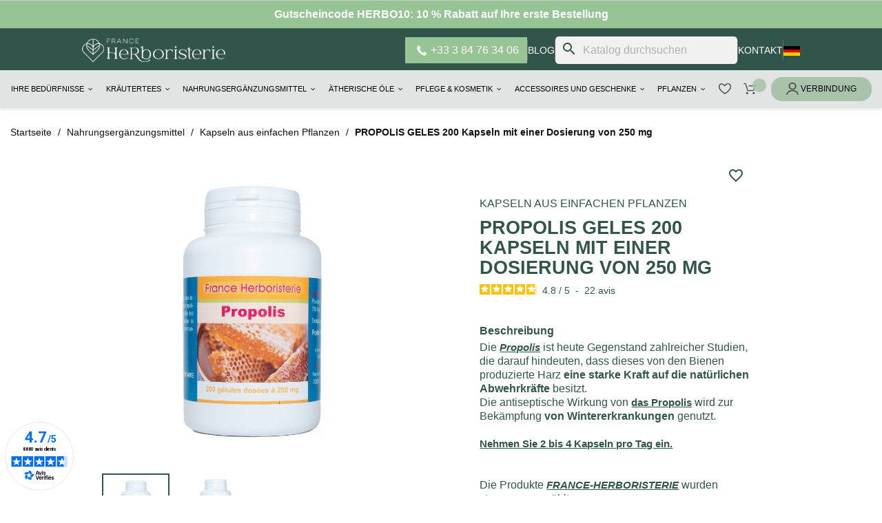

--- FILE ---
content_type: text/html; charset=utf-8
request_url: https://www.france-herboristerie.com/de/kapseln-aus-einfachen-pflanzen/357552-propolis-geles-200-kapseln-mit-einer-dosierung-von-250-mg-3700216235469.html
body_size: 33116
content:
<!doctype html>
  <html lang="de-DE">

  <head>
    
    
  <meta charset="utf-8">


  <meta http-equiv="x-ua-compatible" content="ie=edge">



  <title>
    	PROPOLIS GELES 240 Kapseln mit einer Dosierung von 250 mg - France Herboristerie
  </title>
  
    <script data-keepinline="true">
    var cdcGtmApi = '//www.france-herboristerie.com/de/module/cdc_googletagmanager/async';
    var ajaxShippingEvent = 1;
    var ajaxPaymentEvent = 1;

/* datalayer */
dataLayer = window.dataLayer || [];
    let cdcDatalayer = {"event":"view_item","pageCategory":"product","ecommerce":{"currency":"EUR","value":"21.8","items":[{"item_id":"357552","item_name":"PROPOLIS GELES 200 Kapseln mit einer Dosierung von 250 mg","item_reference":"","item_brand":"France Herboristerie","item_category":"Nahrungserganzungsmittel","item_category2":"Kapseln aus einfachen Pflanzen","price":"21.8","price_tax_exc":"21.8","price_tax_inc":"23","wholesale_price":"0","quantity":1,"google_business_vertical":"retail"}]},"google_tag_params":{"ecomm_pagetype":"product","ecomm_prodid":"357552","ecomm_totalvalue":23,"ecomm_totalvalue_tax_exc":21.8,"ecomm_category":"Nahrungserganzungsmittel/Kapseln aus einfachen Pflanzen"},"userLogged":0,"userId":"guest_931573"};
    dataLayer.push(cdcDatalayer);

/* call to GTM Tag */
(function(w,d,s,l,i){w[l]=w[l]||[];w[l].push({'gtm.start':
new Date().getTime(),event:'gtm.js'});var f=d.getElementsByTagName(s)[0],
j=d.createElement(s),dl=l!='dataLayer'?'&l='+l:'';j.async=true;j.src=
'https://www.googletagmanager.com/gtm.js?id='+i+dl;f.parentNode.insertBefore(j,f);
})(window,document,'script','dataLayer','GTM-TGST8GQ4');

/* async call to avoid cache system for dynamic data */
dataLayer.push({
  'event': 'datalayer_ready'
});
</script>
  
  <meta name="description" content="Achetez PROPOLIS GELES 200 Kapseln mit einer Dosierung von 250 mg - Commandez dès maintenant sur France Herboristerie - Livraison rapide.">
  <meta name="keywords" content="pflanzenkapseln,nahrungsergänzungsmittel,heilpflanzen,phytotherapie,kräuterkunde,pflanzenpflege.">
        <link rel="canonical" href="https://www.france-herboristerie.com/de/kapseln-aus-einfachen-pflanzen/357552-propolis-geles-200-kapseln-mit-einer-dosierung-von-250-mg-3700216235469.html">
    

                  <link rel="alternate" href="https://www.france-herboristerie.com/gelules-plantes-simples/357552-gelules-propolis-250-mg-120-gelules-3700216235469.html" hreflang="fr-FR">
                  <link rel="alternate" href="https://www.france-herboristerie.com/de/kapseln-aus-einfachen-pflanzen/357552-propolis-geles-200-kapseln-mit-einer-dosierung-von-250-mg-3700216235469.html" hreflang="de-DE">
                  <link rel="alternate" href="https://www.france-herboristerie.com/en/plants/357552-gelules-propolis-200-capsules-250-mg-3700216235469.html" hreflang="en-US">
                  <link rel="alternate" href="https://www.france-herboristerie.com/es/plantas/357552-propolis-200-capsulas-250-mg-3700216235469.html" hreflang="es-ES">
                  <link rel="alternate" href="https://www.france-herboristerie.com/it/piante/357552-gelules-propolis-200-capsule-250-mg-3700216235469.html" hreflang="it-IT">
    <link rel="alternate" href="https://www.france-herboristerie.com/de/kapseln-aus-einfachen-pflanzen/357552-propolis-geles-200-kapseln-mit-einer-dosierung-von-250-mg-3700216235469.html" hreflang="x-default">

  
  
    <script type="application/ld+json">
  {
    "@context": "https://schema.org",
    "@type": "Organization",
    "name" : "France Herboristerie",
    "url" : "https://www.france-herboristerie.com/de/"
         ,"logo": {
        "@type": "ImageObject",
        "url":"https://franceherboristerie-21c48.kxcdn.com/img/logo-1736896989.jpg"
      }
      }
</script>

<script type="application/ld+json">
  {
    "@context": "https://schema.org",
    "@type": "WebPage",
    "isPartOf": {
      "@type": "WebSite",
      "url":  "https://www.france-herboristerie.com/de/",
      "name": "France Herboristerie"
    },
    "name": "PROPOLIS GELES 240 Kapseln mit einer Dosierung von 250 mg - France Herboristerie",
    "url":  "https://www.france-herboristerie.com/de/kapseln-aus-einfachen-pflanzen/357552-propolis-geles-200-kapseln-mit-einer-dosierung-von-250-mg-3700216235469.html"
  }
</script>


  <script type="application/ld+json">
    {
      "@context": "https://schema.org",
      "@type": "BreadcrumbList",
      "itemListElement": [
                  {
            "@type": "ListItem",
            "position": 1,
            "name": "Home",
            "item": "https://www.france-herboristerie.com/de/"
          },                  {
            "@type": "ListItem",
            "position": 2,
            "name": "Nahrungsergänzungsmittel",
            "item": "https://www.france-herboristerie.com/de/156-nahrungserganzungsmittel"
          },                  {
            "@type": "ListItem",
            "position": 3,
            "name": "Kapseln aus einfachen Pflanzen",
            "item": "https://www.france-herboristerie.com/de/5-kapseln-aus-einfachen-pflanzen"
          },                  {
            "@type": "ListItem",
            "position": 4,
            "name": "PROPOLIS GELES 200 Kapseln mit einer Dosierung von 250 mg",
            "item": "https://www.france-herboristerie.com/de/kapseln-aus-einfachen-pflanzen/357552-propolis-geles-200-kapseln-mit-einer-dosierung-von-250-mg-3700216235469.html"
          }              ]
    }
  </script>
  
  
  
    <script type="application/ld+json">
  {
    "@context": "https://schema.org/",
    "@type": "Product",
    "name": "PROPOLIS GELES 200 Kapseln mit einer Dosierung von 250 mg",
    "description": "Kräuterkapseln.",
    "category": "Kapseln aus einfachen Pflanzen",
    "image" :"https://franceherboristerie-21c48.kxcdn.com/7711-home_default/propolis-geles-200-kapseln-mit-einer-dosierung-von-250-mg.jpg",    "sku": "357552",
    "mpn": "357552"
    ,"gtin13": "3700216235469"
        ,
    "brand": {
      "@type": "Brand",
      "name": "France Herboristerie"
    }
            ,
    "weight": {
        "@context": "https://schema.org",
        "@type": "QuantitativeValue",
        "value": "0.100000",
        "unitCode": "kg"
    }
        ,
    "offers": {
      "@type": "Offer",
      "priceCurrency": "EUR",
      "name": "PROPOLIS GELES 200 Kapseln mit einer Dosierung von 250 mg",
      "price": "23",
      "url": "https://www.france-herboristerie.com/de/kapseln-aus-einfachen-pflanzen/357552-propolis-geles-200-kapseln-mit-einer-dosierung-von-250-mg-3700216235469.html",
      "priceValidUntil": "2026-02-12",
              "image": ["https://franceherboristerie-21c48.kxcdn.com/7711-large_default/propolis-geles-200-kapseln-mit-einer-dosierung-von-250-mg.jpg","https://franceherboristerie-21c48.kxcdn.com/7712-large_default/propolis-geles-200-kapseln-mit-einer-dosierung-von-250-mg.jpg"],
            "sku": "357552",
      "mpn": "357552",
      "gtin13": "3700216235469",                                        "availability": "https://schema.org/InStock",
      "seller": {
        "@type": "Organization",
        "name": "France Herboristerie"
      }
    }
      }
</script>

  
  
    
  

  
    <meta property="og:title" content="PROPOLIS GELES 240 Kapseln mit einer Dosierung von 250 mg - France Herboristerie" />
    <meta property="og:description" content="Kräuterkapseln." />
    <meta property="og:url" content="https://www.france-herboristerie.com/de/kapseln-aus-einfachen-pflanzen/357552-propolis-geles-200-kapseln-mit-einer-dosierung-von-250-mg-3700216235469.html" />
    <meta property="og:site_name" content="France Herboristerie" />
        



  <meta name="viewport" content="width=device-width, initial-scale=1">



  <link rel="icon" type="image/vnd.microsoft.icon" href="https://franceherboristerie-21c48.kxcdn.com/img/favicon.ico?1736896989">
  <link rel="shortcut icon" type="image/x-icon" href="https://franceherboristerie-21c48.kxcdn.com/img/favicon.ico?1736896989">



    <link rel="stylesheet" href="/modules/ps_checkout/views/css/payments.css?version=8.5.0.5" type="text/css" media="all">
  <link rel="stylesheet" href="https://franceherboristerie-21c48.kxcdn.com/themes/franceherboristerie/assets/cache/theme-cfb33f734.css" type="text/css" media="all">
<link rel="stylesheet" href="https://franceherboristerie-21c48.kxcdn.com/themes/franceherboristerie/assets/css/home.css" type="text/css" media="all"/>
<link rel="stylesheet" href="https://franceherboristerie-21c48.kxcdn.com/themes/franceherboristerie/assets/css/category.css" type="text/css" media="all"/>
<link rel="stylesheet" href="https://franceherboristerie-21c48.kxcdn.com/themes/franceherboristerie/assets/css/blog.css" type="text/css" media="all"/>
<link rel="stylesheet" href="https://franceherboristerie-21c48.kxcdn.com/themes/franceherboristerie/assets/css/blog-article.css" type="text/css" media="all"/>
<link rel="stylesheet" href="https://franceherboristerie-21c48.kxcdn.com/themes/franceherboristerie/assets/css/cart.css" type="text/css" media="all"/>
<link rel="stylesheet" href="https://franceherboristerie-21c48.kxcdn.com/themes/franceherboristerie/assets/css/footer.css" type="text/css" media="all"/>
<link rel="stylesheet" href="https://franceherboristerie-21c48.kxcdn.com/themes/franceherboristerie/assets/css/menu.css" type="text/css" media="all"/>
<link rel="stylesheet" href="https://franceherboristerie-21c48.kxcdn.com/themes/franceherboristerie/assets/css/header_cat.css" type="text/css" media="all"/>
<link rel="stylesheet" href="https://franceherboristerie-21c48.kxcdn.com/themes/franceherboristerie/assets/css/parts/notrehistoire.css" type="text/css" media="all"/>
<link rel="stylesheet" href="https://franceherboristerie-21c48.kxcdn.com/themes/franceherboristerie/assets/css/parts/instagram.css" type="text/css" media="all"/>
<link rel="stylesheet" href="https://franceherboristerie-21c48.kxcdn.com/themes/franceherboristerie/assets/css/parts/newsletter.css" type="text/css" media="all"/>
<link rel="stylesheet" href="https://franceherboristerie-21c48.kxcdn.com/themes/franceherboristerie/assets/css/parts/question.css" type="text/css" media="all"/>
<link rel="stylesheet" href="https://franceherboristerie-21c48.kxcdn.com/themes/franceherboristerie/assets/css/parts/nosconseils.css" type="text/css" media="all"/>
<link rel="stylesheet" href="https://franceherboristerie-21c48.kxcdn.com/themes/franceherboristerie/assets/css/parts/engagements.css" type="text/css" media="all"/>
<link rel="stylesheet" href="https://franceherboristerie-21c48.kxcdn.com/themes/franceherboristerie/assets/css/parts/avisclients.css" type="text/css" media="all"/>
<link rel="preconnect" href="https://fonts.cdnfonts.com/css/campton">
<link href="https://fonts.cdnfonts.com/css/campton" rel="stylesheet">
                





  

  <script type="text/javascript">
        var blockwishlistController = "https:\/\/www.france-herboristerie.com\/de\/module\/blockwishlist\/action";
        var iqitmegamenu = {"sticky":false,"mobileType":"","containerSelector":"#wrapper .container"};
        var prestashop = {"cart":{"products":[],"totals":{"total":{"type":"total","label":"Gesamt","amount":0,"value":"0,00\u00a0\u20ac"},"total_including_tax":{"type":"total","label":"Gesamt (inkl. MwSt.)","amount":0,"value":"0,00\u00a0\u20ac"},"total_excluding_tax":{"type":"total","label":"Gesamtpreis o. MwSt.","amount":0,"value":"0,00\u00a0\u20ac"}},"subtotals":{"products":{"type":"products","label":"Zwischensumme","amount":0,"value":"0,00\u00a0\u20ac"},"discounts":null,"shipping":{"type":"shipping","label":"Versand","amount":0,"value":""},"tax":{"type":"tax","label":"enthaltene MwSt.","amount":0,"value":"0,00\u00a0\u20ac"}},"products_count":0,"summary_string":"0 Artikel","vouchers":{"allowed":1,"added":[]},"discounts":[{"id_cart_rule":null,"id_customer":0,"date_from":"2014-02-22 20:40:39","date_to":"2028-12-31 23:59:27","description":"HERBO10","quantity":92743,"quantity_per_user":1,"priority":1,"partial_use":0,"code":"HERBO10","minimum_amount":"0.000000","minimum_amount_tax":1,"minimum_amount_currency":2,"minimum_amount_shipping":1,"country_restriction":0,"carrier_restriction":0,"group_restriction":0,"cart_rule_restriction":1,"product_restriction":0,"shop_restriction":0,"free_shipping":0,"reduction_percent":"10.00","reduction_amount":"0.000000","reduction_tax":1,"reduction_currency":2,"reduction_product":0,"reduction_exclude_special":0,"gift_product":0,"gift_product_attribute":0,"highlight":1,"active":1,"date_add":"2014-01-22 20:42:21","date_upd":"2026-01-28 22:11:55","id_lang":null,"name":null,"quantity_for_user":1}],"minimalPurchase":0,"minimalPurchaseRequired":""},"currency":{"id":2,"name":"Euro","iso_code":"EUR","iso_code_num":"978","sign":"\u20ac"},"customer":{"lastname":null,"firstname":null,"email":null,"birthday":null,"newsletter":null,"newsletter_date_add":null,"optin":null,"website":null,"company":null,"siret":null,"ape":null,"is_logged":false,"gender":{"type":null,"name":null},"addresses":[]},"country":{"id_zone":9,"id_currency":0,"call_prefix":33,"iso_code":"FR","active":"1","contains_states":"0","need_identification_number":"0","need_zip_code":"1","zip_code_format":"NNNNN","display_tax_label":"1","name":"France","id":8},"language":{"name":"Deutsch (German)","iso_code":"de","locale":"de-DE","language_code":"de-de","active":"1","is_rtl":"0","date_format_lite":"d.m.Y","date_format_full":"d.m.Y H:i:s","id":3},"page":{"title":"","canonical":"https:\/\/www.france-herboristerie.com\/de\/kapseln-aus-einfachen-pflanzen\/357552-propolis-geles-200-kapseln-mit-einer-dosierung-von-250-mg-3700216235469.html","meta":{"title":"PROPOLIS GELES 240 Kapseln mit einer Dosierung von 250 mg - France Herboristerie","description":"Kr\u00e4uterkapseln.","keywords":"pflanzenkapseln,nahrungserg\u00e4nzungsmittel,heilpflanzen,phytotherapie,kr\u00e4uterkunde,pflanzenpflege.","robots":"index"},"page_name":"product","body_classes":{"lang-de":true,"lang-rtl":false,"country-FR":true,"currency-EUR":true,"layout-full-width":true,"page-product":true,"tax-display-enabled":true,"page-customer-account":false,"product-id-357552":true,"product-PROPOLIS GELES 200 Kapseln mit einer Dosierung von 250 mg":true,"product-id-category-5":true,"product-id-manufacturer-21":true,"product-id-supplier-0":true,"product-available-for-order":true},"admin_notifications":[],"password-policy":{"feedbacks":{"0":"Sehr schwach","1":"Schwach","2":"Durchschnitt","3":"Stark","4":"Sehr stark","Straight rows of keys are easy to guess":"Nebeneinander liegende Tastenreihen sind leicht zu erraten","Short keyboard patterns are easy to guess":"Kurze Tastatur-Muster sind leicht zu erraten","Use a longer keyboard pattern with more turns":"Verwenden Sie ein l\u00e4ngeres Tastatur-Muster mit mehr Zuf\u00e4llen","Repeats like \"aaa\" are easy to guess":"Wiederholungen wie \u201eaaa\u201c sind leicht zu erraten","Repeats like \"abcabcabc\" are only slightly harder to guess than \"abc\"":"Wiederholungen wie \u201eabcabcabc\u201c sind nur etwas schwerer zu erraten als \u201eabc\u201c","Sequences like abc or 6543 are easy to guess":"Zeichenfolgen wie \u201eabc\u201c oder \u201e6543\u201c sind leicht zu erraten.","Recent years are easy to guess":"Aktuelle Jahre sind leicht zu erraten","Dates are often easy to guess":"Datumsangaben sind oft leicht zu erraten","This is a top-10 common password":"Dies ist ein g\u00e4ngiges Top-10-Passwort","This is a top-100 common password":"Dies ist ein g\u00e4ngiges Top-100-Passwort","This is a very common password":"Dies ist ein sehr g\u00e4ngiges Passwort","This is similar to a commonly used password":"Dies \u00e4hnelt einem g\u00e4ngigen Passwort","A word by itself is easy to guess":"Ein einzelnes Wort ist leicht zu erraten","Names and surnames by themselves are easy to guess":"Vor- und Nachnamen sind leicht zu erraten","Common names and surnames are easy to guess":"G\u00e4ngige Vor- und Nachnamen sind leicht zu erraten","Use a few words, avoid common phrases":"Verwenden Sie mehrere W\u00f6rter, vermeiden Sie g\u00e4ngige Ausdr\u00fccke.","No need for symbols, digits, or uppercase letters":"Symbole, Ziffern oder Gro\u00dfbuchstaben sind nicht notwendig","Avoid repeated words and characters":"Vermeiden Sie Wort- und Zeichenwiederholungen","Avoid sequences":"Vermeiden Sie Sequenzen","Avoid recent years":"Vermeiden Sie aktuelle Jahreszahlen","Avoid years that are associated with you":"Vermeiden Sie Jahreszahlen, die mit Ihnen in Verbindung gebracht werden k\u00f6nnen","Avoid dates and years that are associated with you":"Vermeiden Sie Datums- und Jahresangaben, die mit Ihnen in Verbindung gebracht werden k\u00f6nnen","Capitalization doesn't help very much":"Gro\u00dfschreibung ist nicht sehr hilfreich","All-uppercase is almost as easy to guess as all-lowercase":"Gro\u00dfschreibung ist fast genau so leicht zu erraten wie Kleinschreibung","Reversed words aren't much harder to guess":"Umgekehrte W\u00f6rter sind nicht viel schwerer zu erraten","Predictable substitutions like '@' instead of 'a' don't help very much":"H\u00e4ufig verwendete Ersetzungen wie \u201e@\u201c anstelle von \u201ea\u201c sind nicht sehr zweckdienlich.","Add another word or two. Uncommon words are better.":"Erg\u00e4nzen Sie ein oder zwei W\u00f6rter. Selten gebrauchte W\u00f6rter sind besser."}}},"shop":{"name":"France Herboristerie","logo":"https:\/\/franceherboristerie-21c48.kxcdn.com\/img\/logo-1736896989.jpg","stores_icon":"https:\/\/franceherboristerie-21c48.kxcdn.com\/img\/logo_stores.png","favicon":"https:\/\/franceherboristerie-21c48.kxcdn.com\/img\/favicon.ico"},"core_js_public_path":"\/themes\/","urls":{"base_url":"https:\/\/www.france-herboristerie.com\/","current_url":"https:\/\/www.france-herboristerie.com\/de\/kapseln-aus-einfachen-pflanzen\/357552-propolis-geles-200-kapseln-mit-einer-dosierung-von-250-mg-3700216235469.html","shop_domain_url":"https:\/\/www.france-herboristerie.com","img_ps_url":"https:\/\/franceherboristerie-21c48.kxcdn.com\/img\/","img_cat_url":"https:\/\/franceherboristerie-21c48.kxcdn.com\/img\/c\/","img_lang_url":"https:\/\/franceherboristerie-21c48.kxcdn.com\/img\/l\/","img_prod_url":"https:\/\/franceherboristerie-21c48.kxcdn.com\/img\/p\/","img_manu_url":"https:\/\/franceherboristerie-21c48.kxcdn.com\/img\/m\/","img_sup_url":"https:\/\/franceherboristerie-21c48.kxcdn.com\/img\/su\/","img_ship_url":"https:\/\/franceherboristerie-21c48.kxcdn.com\/img\/s\/","img_store_url":"https:\/\/franceherboristerie-21c48.kxcdn.com\/img\/st\/","img_col_url":"https:\/\/franceherboristerie-21c48.kxcdn.com\/img\/co\/","img_url":"https:\/\/franceherboristerie-21c48.kxcdn.com\/themes\/franceherboristerie\/assets\/img\/","css_url":"https:\/\/franceherboristerie-21c48.kxcdn.com\/themes\/franceherboristerie\/assets\/css\/","js_url":"https:\/\/franceherboristerie-21c48.kxcdn.com\/themes\/franceherboristerie\/assets\/js\/","pic_url":"https:\/\/franceherboristerie-21c48.kxcdn.com\/upload\/","theme_assets":"https:\/\/franceherboristerie-21c48.kxcdn.com\/themes\/franceherboristerie\/assets\/","theme_dir":"https:\/\/franceherboristerie-21c48.kxcdn.com\/themes\/franceherboristerie\/","pages":{"address":"https:\/\/www.france-herboristerie.com\/de\/strasse","addresses":"https:\/\/www.france-herboristerie.com\/de\/adressen","authentication":"https:\/\/www.france-herboristerie.com\/de\/authentifizierung","manufacturer":"https:\/\/www.france-herboristerie.com\/de\/hersteller","cart":"https:\/\/www.france-herboristerie.com\/de\/warenkorb","category":"https:\/\/www.france-herboristerie.com\/de\/index.php?controller=category","cms":"https:\/\/www.france-herboristerie.com\/de\/index.php?controller=cms","contact":"https:\/\/www.france-herboristerie.com\/de\/kontaktieren-sie-uns","discount":"https:\/\/www.france-herboristerie.com\/de\/gutscheine","guest_tracking":"https:\/\/www.france-herboristerie.com\/de\/gastbestellungen-verfolgen","history":"https:\/\/www.france-herboristerie.com\/de\/verlauf-der-bestellungen","identity":"https:\/\/www.france-herboristerie.com\/de\/identitat","index":"https:\/\/www.france-herboristerie.com\/de\/","my_account":"https:\/\/www.france-herboristerie.com\/de\/mein-konto","order_confirmation":"https:\/\/www.france-herboristerie.com\/de\/index.php?controller=order-confirmation","order_detail":"https:\/\/www.france-herboristerie.com\/de\/index.php?controller=order-detail","order_follow":"https:\/\/www.france-herboristerie.com\/de\/details-zur-bestellung","order":"https:\/\/www.france-herboristerie.com\/de\/bestellung","order_return":"https:\/\/www.france-herboristerie.com\/de\/index.php?controller=order-return","order_slip":"https:\/\/www.france-herboristerie.com\/de\/guthaben","pagenotfound":"https:\/\/www.france-herboristerie.com\/de\/fehler-404","password":"https:\/\/www.france-herboristerie.com\/de\/passwort-vergessen","pdf_invoice":"https:\/\/www.france-herboristerie.com\/de\/index.php?controller=pdf-invoice","pdf_order_return":"https:\/\/www.france-herboristerie.com\/de\/index.php?controller=pdf-order-return","pdf_order_slip":"https:\/\/www.france-herboristerie.com\/de\/index.php?controller=pdf-order-slip","prices_drop":"https:\/\/www.france-herboristerie.com\/de\/sonderangebote","product":"https:\/\/www.france-herboristerie.com\/de\/index.php?controller=product","registration":"https:\/\/www.france-herboristerie.com\/de\/index.php?controller=registration","search":"https:\/\/www.france-herboristerie.com\/de\/suche","sitemap":"https:\/\/www.france-herboristerie.com\/de\/sitemap","stores":"https:\/\/www.france-herboristerie.com\/de\/index.php?controller=stores","supplier":"https:\/\/www.france-herboristerie.com\/de\/anbieter","new_products":"https:\/\/www.france-herboristerie.com\/de\/neue-produkte","brands":"https:\/\/www.france-herboristerie.com\/de\/hersteller","register":"https:\/\/www.france-herboristerie.com\/de\/index.php?controller=registration","order_login":"https:\/\/www.france-herboristerie.com\/de\/bestellung?login=1"},"alternative_langs":{"fr-fr":"https:\/\/www.france-herboristerie.com\/gelules-plantes-simples\/357552-gelules-propolis-250-mg-120-gelules-3700216235469.html","de-de":"https:\/\/www.france-herboristerie.com\/de\/kapseln-aus-einfachen-pflanzen\/357552-propolis-geles-200-kapseln-mit-einer-dosierung-von-250-mg-3700216235469.html","en-us":"https:\/\/www.france-herboristerie.com\/en\/plants\/357552-gelules-propolis-200-capsules-250-mg-3700216235469.html","es-es":"https:\/\/www.france-herboristerie.com\/es\/plantas\/357552-propolis-200-capsulas-250-mg-3700216235469.html","it-it":"https:\/\/www.france-herboristerie.com\/it\/piante\/357552-gelules-propolis-200-capsule-250-mg-3700216235469.html"},"actions":{"logout":"https:\/\/www.france-herboristerie.com\/de\/?mylogout="},"no_picture_image":{"bySize":{"small_default":{"url":"https:\/\/franceherboristerie-21c48.kxcdn.com\/img\/p\/de-default-small_default.jpg","width":98,"height":98},"cart_default":{"url":"https:\/\/franceherboristerie-21c48.kxcdn.com\/img\/p\/de-default-cart_default.jpg","width":125,"height":125},"home_default":{"url":"https:\/\/franceherboristerie-21c48.kxcdn.com\/img\/p\/de-default-home_default.jpg","width":250,"height":250},"medium_default":{"url":"https:\/\/franceherboristerie-21c48.kxcdn.com\/img\/p\/de-default-medium_default.jpg","width":452,"height":452},"large_default":{"url":"https:\/\/franceherboristerie-21c48.kxcdn.com\/img\/p\/de-default-large_default.jpg","width":800,"height":800}},"small":{"url":"https:\/\/franceherboristerie-21c48.kxcdn.com\/img\/p\/de-default-small_default.jpg","width":98,"height":98},"medium":{"url":"https:\/\/franceherboristerie-21c48.kxcdn.com\/img\/p\/de-default-home_default.jpg","width":250,"height":250},"large":{"url":"https:\/\/franceherboristerie-21c48.kxcdn.com\/img\/p\/de-default-large_default.jpg","width":800,"height":800},"legend":""}},"configuration":{"display_taxes_label":true,"display_prices_tax_incl":true,"is_catalog":false,"show_prices":true,"opt_in":{"partner":false},"quantity_discount":{"type":"discount","label":"Rabatt auf St\u00fcckzahl"},"voucher_enabled":1,"return_enabled":0},"field_required":[],"breadcrumb":{"links":[{"title":"Home","url":"https:\/\/www.france-herboristerie.com\/de\/"},{"title":"Nahrungserg\u00e4nzungsmittel","url":"https:\/\/www.france-herboristerie.com\/de\/156-nahrungserganzungsmittel"},{"title":"Kapseln aus einfachen Pflanzen","url":"https:\/\/www.france-herboristerie.com\/de\/5-kapseln-aus-einfachen-pflanzen"},{"title":"PROPOLIS GELES 200 Kapseln mit einer Dosierung von 250 mg","url":"https:\/\/www.france-herboristerie.com\/de\/kapseln-aus-einfachen-pflanzen\/357552-propolis-geles-200-kapseln-mit-einer-dosierung-von-250-mg-3700216235469.html"}],"count":4},"link":{"protocol_link":"https:\/\/","protocol_content":"https:\/\/"},"time":1769634744,"static_token":"fce6d04dc48f4d96e4400816092bd5af","token":"f7ed3bf2fbda71963bdff9e66743635d","debug":false};
        var productsAlreadyTagged = [];
        var ps_checkoutApplePayUrl = "https:\/\/www.france-herboristerie.com\/de\/module\/ps_checkout\/applepay?token=fce6d04dc48f4d96e4400816092bd5af";
        var ps_checkoutAutoRenderDisabled = false;
        var ps_checkoutCancelUrl = "https:\/\/www.france-herboristerie.com\/de\/module\/ps_checkout\/cancel?token=fce6d04dc48f4d96e4400816092bd5af";
        var ps_checkoutCardBrands = ["MASTERCARD","VISA","AMEX","CB_NATIONALE"];
        var ps_checkoutCardFundingSourceImg = "\/modules\/ps_checkout\/views\/img\/payment-cards.png";
        var ps_checkoutCardLogos = {"AMEX":"\/modules\/ps_checkout\/views\/img\/amex.svg","CB_NATIONALE":"\/modules\/ps_checkout\/views\/img\/cb.svg","DINERS":"\/modules\/ps_checkout\/views\/img\/diners.svg","DISCOVER":"\/modules\/ps_checkout\/views\/img\/discover.svg","JCB":"\/modules\/ps_checkout\/views\/img\/jcb.svg","MAESTRO":"\/modules\/ps_checkout\/views\/img\/maestro.svg","MASTERCARD":"\/modules\/ps_checkout\/views\/img\/mastercard.svg","UNIONPAY":"\/modules\/ps_checkout\/views\/img\/unionpay.svg","VISA":"\/modules\/ps_checkout\/views\/img\/visa.svg"};
        var ps_checkoutCartProductCount = 0;
        var ps_checkoutCheckUrl = "https:\/\/www.france-herboristerie.com\/de\/module\/ps_checkout\/check?token=fce6d04dc48f4d96e4400816092bd5af";
        var ps_checkoutCheckoutTranslations = {"checkout.go.back.label":"Bezahlung","checkout.go.back.link.title":"Zur\u00fcck zur Bezahlung","checkout.card.payment":"Kartenzahlung","checkout.page.heading":"Bestell\u00fcbersicht","checkout.cart.empty":"Ihr Einkaufswagen ist leer.","checkout.page.subheading.card":"Karte","checkout.page.subheading.paypal":"PayPal","checkout.payment.by.card":"Sie haben sich daf\u00fcr entschieden, mit Karte zu zahlen.","checkout.payment.by.paypal":"Sie haben sich daf\u00fcr entschieden, mit PayPal zu zahlen.","checkout.order.summary":"Hier ist eine kurze Zusammenfassung Ihrer Bestellung:","checkout.order.amount.total":"Der Gesamtbetrag Ihrer Bestellung bel\u00e4uft sich auf","checkout.order.included.tax":"(inkl. MwSt)","checkout.order.confirm.label":"Bitte best\u00e4tigen Sie Ihre Bestellung, indem Sie auf \u201eIch best\u00e4tige meine Bestellung\u201c klicken.","checkout.payment.token.delete.modal.header":"Diese Zahlungsmethode l\u00f6schen?","checkout.payment.token.delete.modal.content":"Die folgende Zahlungsmethode wird aus Ihrem Konto entfernt:","checkout.payment.token.delete.modal.confirm-button":"Zahlungsmethode l\u00f6schen","checkout.payment.loader.processing-request":"Bitte warten Sie, wir bearbeiten Ihre Anfrage","checkout.payment.others.link.label":"Weitere Zahlungsmethoden","checkout.payment.others.confirm.button.label":"Ich best\u00e4tige meine Bestellung","checkout.form.error.label":"Bei der Bezahlung ist ein Fehler aufgetreten. Bitte versuchen Sie es erneut oder wenden Sie sich an das Support-Team.","loader-component.label.header":"Vielen Dank f\u00fcr Ihren Kauf!","loader-component.label.body":"Bitte warten, wir bearbeiten Ihre Zahlung","loader-component.label.body.longer":"Dies dauert l\u00e4nger als erwartet. Bitte warten\u2026","payment-method-logos.title":"100% sichere Zahlungen","express-button.cart.separator":"oder","express-button.checkout.express-checkout":"Schneller Checkout","ok":"Ok","cancel":"Abbrechen","paypal.hosted-fields.label.card-name":"Name des Karteninhabers","paypal.hosted-fields.placeholder.card-name":"Name des Karteninhabers","paypal.hosted-fields.label.card-number":"Kartennummer","paypal.hosted-fields.placeholder.card-number":"Kartennummer","paypal.hosted-fields.label.expiration-date":"Ablaufdatum","paypal.hosted-fields.placeholder.expiration-date":"MM\/YY","paypal.hosted-fields.label.cvv":"CVC","paypal.hosted-fields.placeholder.cvv":"XXX","error.paypal-sdk":"Keine PayPal JavaScript-SDK-Instanz","error.google-pay-sdk":"Keine Google Pay JavaScript-SDK-Instanz","error.apple-pay-sdk":"Keine Apple Pay JavaScript-SDK-Instanz","error.google-pay.transaction-info":"Beim Abrufen der Google Pay-Transaktionsinformationen ist ein Fehler aufgetreten","error.apple-pay.payment-request":"Beim Abrufen der Apple Pay-Zahlungsanfrage ist ein Fehler aufgetreten","error.paypal-sdk.contingency.cancel":"Karteninhaberauthentifizierung wurde abgebrochen, bitte w\u00e4hlen Sie eine andere Zahlungsmethode oder versuchen Sie es erneut.","error.paypal-sdk.contingency.error":"Bei der Authentifizierung des Karteninhabers ist ein Fehler aufgetreten, bitte w\u00e4hlen Sie eine andere Zahlungsmethode oder versuchen Sie es erneut.","error.paypal-sdk.contingency.failure":"Karteninhaberauthentifizierung ist fehlgeschlagen, bitte w\u00e4hlen Sie eine andere Zahlungsmethode oder versuchen Sie es erneut.","error.paypal-sdk.contingency.unknown":"Karteninhaberauthentifizierung kann nicht \u00fcberpr\u00fcft werden, bitte w\u00e4hlen Sie eine andere Zahlungsmethode oder versuchen Sie es erneut.","APPLE_PAY_MERCHANT_SESSION_VALIDATION_ERROR":"Wir k\u00f6nnen Ihre Apple Pay-Zahlung derzeit nicht verarbeiten. Dies k\u00f6nnte an einem Problem bei der \u00dcberpr\u00fcfung der Zahlungseinrichtung f\u00fcr diese Website liegen. Bitte versuchen Sie es sp\u00e4ter erneut oder w\u00e4hlen Sie eine andere Zahlungsmethode.","APPROVE_APPLE_PAY_VALIDATION_ERROR":"Beim Verarbeiten Ihrer Apple Pay-Zahlung ist ein Problem aufgetreten. Bitte \u00fcberpr\u00fcfen Sie Ihre Bestelldaten und versuchen Sie es erneut oder verwenden Sie eine andere Zahlungsmethode."};
        var ps_checkoutCheckoutUrl = "https:\/\/www.france-herboristerie.com\/de\/bestellung";
        var ps_checkoutConfirmUrl = "https:\/\/www.france-herboristerie.com\/de\/index.php?controller=order-confirmation";
        var ps_checkoutCreateUrl = "https:\/\/www.france-herboristerie.com\/de\/module\/ps_checkout\/create?token=fce6d04dc48f4d96e4400816092bd5af";
        var ps_checkoutCustomMarks = {"google_pay":"\/modules\/ps_checkout\/views\/img\/google_pay.svg","apple_pay":"\/modules\/ps_checkout\/views\/img\/apple_pay.svg"};
        var ps_checkoutExpressCheckoutCartEnabled = false;
        var ps_checkoutExpressCheckoutOrderEnabled = false;
        var ps_checkoutExpressCheckoutProductEnabled = false;
        var ps_checkoutExpressCheckoutSelected = false;
        var ps_checkoutExpressCheckoutUrl = "https:\/\/www.france-herboristerie.com\/de\/module\/ps_checkout\/ExpressCheckout?token=fce6d04dc48f4d96e4400816092bd5af";
        var ps_checkoutFundingSource = "paypal";
        var ps_checkoutFundingSourcesSorted = ["card","paypal","paylater","google_pay","apple_pay"];
        var ps_checkoutGooglePayUrl = "https:\/\/www.france-herboristerie.com\/de\/module\/ps_checkout\/googlepay?token=fce6d04dc48f4d96e4400816092bd5af";
        var ps_checkoutHostedFieldsContingencies = "SCA_WHEN_REQUIRED";
        var ps_checkoutHostedFieldsEnabled = true;
        var ps_checkoutIconsPath = "\/modules\/ps_checkout\/views\/img\/icons\/";
        var ps_checkoutLoaderImage = "\/modules\/ps_checkout\/views\/img\/loader.svg";
        var ps_checkoutPartnerAttributionId = "PrestaShop_Cart_PSXO_PSDownload";
        var ps_checkoutPayLaterCartPageButtonEnabled = false;
        var ps_checkoutPayLaterCategoryPageBannerEnabled = false;
        var ps_checkoutPayLaterHomePageBannerEnabled = false;
        var ps_checkoutPayLaterOrderPageBannerEnabled = false;
        var ps_checkoutPayLaterOrderPageButtonEnabled = false;
        var ps_checkoutPayLaterOrderPageMessageEnabled = false;
        var ps_checkoutPayLaterProductPageBannerEnabled = false;
        var ps_checkoutPayLaterProductPageButtonEnabled = false;
        var ps_checkoutPayLaterProductPageMessageEnabled = false;
        var ps_checkoutPayPalButtonConfiguration = {"color":"blue","shape":"rect","label":"pay"};
        var ps_checkoutPayPalEnvironment = "LIVE";
        var ps_checkoutPayPalOrderId = "";
        var ps_checkoutPayPalSdkConfig = {"clientId":"AXjYFXWyb4xJCErTUDiFkzL0Ulnn-bMm4fal4G-1nQXQ1ZQxp06fOuE7naKUXGkq2TZpYSiI9xXbs4eo","merchantId":"4M9AYD67EFZ7U","currency":"EUR","intent":"capture","commit":"false","vault":"false","integrationDate":"2022-14-06","dataPartnerAttributionId":"PrestaShop_Cart_PSXO_PSDownload","dataCspNonce":"","dataEnable3ds":"true","disableFunding":"bancontact,eps,ideal,mybank,p24,blik","enableFunding":"paylater","components":"marks,funding-eligibility,googlepay,applepay"};
        var ps_checkoutPayWithTranslations = {"card":"Mit Karte bezahlen - 100% sichere Zahlungen","paypal":"Bezahlen Sie mit einem PayPal-Konto","paylater":"Bezahlen ratenzahlung mit PayPal Pay Later","google_pay":"Mit Google Pay bezahlen","apple_pay":"Mit Apple Pay bezahlen"};
        var ps_checkoutPaymentMethodLogosTitleImg = "\/modules\/ps_checkout\/views\/img\/icons\/lock_checkout.svg";
        var ps_checkoutPaymentUrl = "https:\/\/www.france-herboristerie.com\/de\/module\/ps_checkout\/payment?token=fce6d04dc48f4d96e4400816092bd5af";
        var ps_checkoutRenderPaymentMethodLogos = true;
        var ps_checkoutValidateUrl = "https:\/\/www.france-herboristerie.com\/de\/module\/ps_checkout\/validate?token=fce6d04dc48f4d96e4400816092bd5af";
        var ps_checkoutVaultUrl = "https:\/\/www.france-herboristerie.com\/de\/module\/ps_checkout\/vault?token=fce6d04dc48f4d96e4400816092bd5af";
        var ps_checkoutVersion = "8.5.0.5";
        var psemailsubscription_subscription = "https:\/\/www.france-herboristerie.com\/de\/module\/ps_emailsubscription\/subscription";
        var psr_icon_color = "#F19D76";
        var removeFromWishlistUrl = "https:\/\/www.france-herboristerie.com\/de\/module\/blockwishlist\/action?action=deleteProductFromWishlist";
        var wishlistAddProductToCartUrl = "https:\/\/www.france-herboristerie.com\/de\/module\/blockwishlist\/action?action=addProductToCart";
        var wishlistUrl = "https:\/\/www.france-herboristerie.com\/de\/module\/blockwishlist\/view";
      </script>




  <script type="text/javascript" style="display: none">
	//Common vars
    var apc_link = "https://www.france-herboristerie.com/de/module/advancedpopupcreator/popup";
    var apc_token = "fce6d04dc48f4d96e4400816092bd5af";
    var apc_product = "357552";
    var apc_category = "0";
    var apc_supplier = "0";
    var apc_manufacturer = "0";
    var apc_cms = "";
    var apc_controller = "product";
    var apc_exit_popups = 0;
</script>

<script defer charset="utf-8" src="https://widgets.rr.skeepers.io/generated/ed2508e6-b379-ec64-899e-e92b5b719625/2bf170b8-95d2-43d7-b977-a61beec1c1a0.js"></script>




<script type="text/javascript">
  document.querySelectorAll(".popup__close-btn").forEach(button => {
    button.addEventListener("click", function () {
        const modal = document.querySelector("#skeepers_carousel_modal .modal0"); // Cibler le child
        if (modal) {
            modal.classList.toggle("popup--open"); // Ajoute ou retire la classe popup--open
        } else {
            console.error("L'élément avec la classe 'modal0' dans '#skeepers_carousel_modal' n'existe pas.");
        }
    });
});
</script>    
<meta property="og:type" content="product">
<meta property="og:image" content="https://franceherboristerie-21c48.kxcdn.com/7711-large_default/propolis-geles-200-kapseln-mit-einer-dosierung-von-250-mg.jpg">
<meta property="product:pretax_price:amount" content="21.800948">
<meta property="product:pretax_price:currency" content="EUR">
<meta property="product:price:amount" content="23">
<meta property="product:price:currency" content="EUR">
<meta property="product:weight:value" content="0.100000">
<meta property="product:weight:units" content="kg">

  </head>
  <style>

  #small-engage-home {
  width: 85% !important;
  }
  .itemEngagementImage img{
	width:100% !important;
	border-radius:0% !important;
}
@media screen and (max-width: 982px) {
    .engagementItem {
		justify-content: center;
		}
	#small-engage img {
  	width: 78% !important;
  }
}
@media screen and (min-width: 1200px){
  #small-engage img {
  scale:140% !important;
  }
  #img-code-promo {
  scale: 170% !important;
  }
.itemEngagementImagePro img {
scale: 150%;
}
}
.blocEngagementItems {
    display: flex;
    align-items: center;
    column-gap: 4%;
    width: 100%;
    margin-top: 35px;
	}
</style>

  <body id="product" class="lang-de country-fr currency-eur layout-full-width page-product tax-display-enabled product-id-357552 product-propolis-geles-200-kapseln-mit-einer-dosierung-von-250-mg product-id-category-5 product-id-manufacturer-21 product-id-supplier-0 product-available-for-order">


    
    <!-- Google Tag Manager (noscript) -->
<noscript><iframe src="https://www.googletagmanager.com/ns.html?id=GTM-TGST8GQ4"
height="0" width="0" style="display:none;visibility:hidden"></iframe></noscript>
<!-- End Google Tag Manager (noscript) -->

    

    <main>
      
            

      <header id="header">
        
          
  <link rel="stylesheet" href="https://cdn.jsdelivr.net/npm/sweetalert2@11/dist/sweetalert2.min.css">
  <link rel="stylesheet" href="/themes/franceherboristerie/assets/css/menu-mobile.css">
  <script src="https://cdn.jsdelivr.net/npm/sweetalert2@11"></script>
<style>
@media screen and (max-width: 993px) {
    .banner65shipping {
        height: 8vh !important;
		position: fixed;
        background-color: #97c494;
		z-index: 9999;
    }
	.preheader {
	padding-top: 8vh;
	}
}
@media screen and (min-width: 993px) {
    .banner65shipping {
		position: fixed;
        background-color: #97c494;
		width: 100%;
		z-index: 9999;
		
    }
	.preheader {
	padding-top: 6vh;
	}
}
.cbp-hrmenu-tab-18 .cbp-tab-title::before {
    content: "🔥 ";
    font-size: 1.2em;
    display: inline-block;
    filter: drop-shadow(rgba(255, 140, 0, 0.8) 0px 0px 3px);
    animation: 1.5s ease-in-out 0s infinite normal none running lightning-flash;
}
.cbp-hrmenu-tab-21 .cbp-tab-title {
    background: linear-gradient(135deg, #b8e2c9 0%, #7cbf95 100%);
    padding: 6px 10px;
    border-radius: 8px;
    color: #b8001f;
    font-weight: 700;
    box-shadow: 0 0 10px rgba(0, 96, 48, 0.2);
    transition: transform 0.2s ease, box-shadow 0.2s ease;
}
.cbp-hrmenu-tab-21 .cbp-tab-title:hover {
    transform: translateY(-1px);
    box-shadow: 0 4px 14px rgba(0, 128, 64, 0.25);
}
.cbp-hrmenu-tab-21 .cbp-tab-title:active {
    transform: translateY(0);
    box-shadow: 0 2px 10px rgba(0, 128, 64, 0.2);
}
.cbp-hrmenu-tab-21 .cbp-tab-title::before {
    content: "🎄 ";
    font-size: 1.3em;
    display: inline-block;
    filter: drop-shadow(rgba(0, 140, 70, 0.8) 0px 0px 3px);
    animation: 2.4s ease-in-out 0s infinite normal none running holiday-glow;
}
@keyframes holiday-glow {
  0%, 100% {
    opacity: 1;
    transform: scale(1);
  }
  50% {
    opacity: 0.7;
    transform: scale(1.05);
  }
}
@keyframes lightning-flash {
  0%, 100% {
    opacity: 1;
    transform: scale(1);
  }
  25% {
    opacity: 0.3;
    transform: scale(0.9);
  }
  50% {
    opacity: 1;
    transform: scale(1.1);
  }
  75% {
    opacity: 0.5;
    transform: scale(0.95);
  }
}
</style>
  <div class="header-banner">
    
    <div class="banner65shipping">
      <!-- <span>Gutscheincode Black Friday FRIDAY20: 20 % Rabatt auf bestimmte Produktkategorien</span> -->
      <span>Gutscheincode HERBO10: 10 % Rabatt auf Ihre erste Bestellung</span>
      
      <!-- <span>France Herboristerie erneuert sich: Entdecken Sie unsere neue Website!</span> -->
    </div>
  </div>
  

  
  <nav class="header-nav preheader">
    <div class="">
      <div class="">
        <div class="hidden-sm-down navTop">
          <div class="blockLogoCustom">
            <div class="hidden-sm-down" id="_desktop_logo">
                                          
  <a href="https://www.france-herboristerie.com/de/">
    <img
      class="logo img-fluid"
      src="https://franceherboristerie-21c48.kxcdn.com/img/logo-1736896989.jpg"
      alt="France Herboristerie"
      width="2278"
      height="379">
  </a>

                                        </div>
            
          </div>
          <div class="right-nav">
            <div class="blocHeaderPhone">
              <span class="headerItem">Online oder per Telefon bestellen</span> <a class="btn btn-header" href="tel:+33384763406"><img width="15" height="15" src="https://franceherboristerie-21c48.kxcdn.com/themes/franceherboristerie/assets/img/phone.png" alt="logo telephone">+33 3 84 76 34 06</a> <span class="infoPhoneHeader">(von Montag bis Freitag)</span>
            </div>
            <div class="separateLine"></div>
            <div class="blocHeaderBlog">
              <a class="linkHeader" href="https://www.france-herboristerie.com/actualites/de/">Blog</a>
            </div>
            <div class="separateLine"></div>
            <div class="blocHeaderSearch">
              <div id="search-desktop" class="search-widgets" data-search-controller-url="//www.france-herboristerie.com/de/suche">
  <form method="get" action="//www.france-herboristerie.com/de/suche">
    <input type="hidden" name="controller" value="search">
    <i class="material-icons search" aria-hidden="true">search</i>
    <input type="text" name="s" value="" placeholder="Katalog durchsuchen" aria-label="Suche">
    <i class="material-icons clear" aria-hidden="true">clear</i>
  </form>
</div>
            </div>
            <div class="separateLine"></div>
            <div class="blocHeaderBlog">
              <a class="linkHeader" href="https://www.france-herboristerie.com/de/kontaktieren-sie-uns">Kontakt</a>
            </div>
            <div class="separateLine"></div>
            <div>
  <div class="language-selector-wrapper">
    <span id="language-selector-label" class="hidden-md-up"></span>
    <div class="language-selector dropdown js-dropdown selectorHeader">
      <button data-toggle="dropdown" class="btn-unstyle" aria-haspopup="true" aria-expanded="false" aria-label="Dropdown-Liste „Sprache“">
        <img src="https://www.france-herboristerie.com/img/l/3.png?format=webp" alt="Deutsch (German)" class="language-flag">
        <!-- <i class="material-icons expand-more">&#xE5C5;</i> -->
      </button>
      <ul class="dropdown-menu dropdownHeaderLang" aria-labelledby="language-selector-label">
                <li >
          <a href="https://www.france-herboristerie.com/gelules-plantes-simples/357552-gelules-propolis-250-mg-120-gelules-3700216235469.html" class="dropdown-item" data-iso-code="fr">
            <img src="https://www.france-herboristerie.com/img/l/2.png?format=webp" alt="Français (French)" class="language-flag">
          </a>
        </li>
                <li  class="current" >
          <a href="https://www.france-herboristerie.com/de/kapseln-aus-einfachen-pflanzen/357552-propolis-geles-200-kapseln-mit-einer-dosierung-von-250-mg-3700216235469.html" class="dropdown-item" data-iso-code="de">
            <img src="https://www.france-herboristerie.com/img/l/3.png?format=webp" alt="Deutsch (German)" class="language-flag">
          </a>
        </li>
                <li >
          <a href="https://www.france-herboristerie.com/en/plants/357552-gelules-propolis-200-capsules-250-mg-3700216235469.html" class="dropdown-item" data-iso-code="en">
            <img src="https://www.france-herboristerie.com/img/l/5.png?format=webp" alt="English (English)" class="language-flag">
          </a>
        </li>
                <li >
          <a href="https://www.france-herboristerie.com/es/plantas/357552-propolis-200-capsulas-250-mg-3700216235469.html" class="dropdown-item" data-iso-code="es">
            <img src="https://www.france-herboristerie.com/img/l/6.png?format=webp" alt="Español (Spanish)" class="language-flag">
          </a>
        </li>
                <li >
          <a href="https://www.france-herboristerie.com/it/piante/357552-gelules-propolis-200-capsule-250-mg-3700216235469.html" class="dropdown-item" data-iso-code="it">
            <img src="https://www.france-herboristerie.com/img/l/7.png?format=webp" alt="Italiano (Italian)" class="language-flag">
          </a>
        </li>
              </ul>
    </div>
  </div>
</div>
          </div>
        </div>
        <div class="clearfix"></div>
      </div>

    </div>
    </div>
  </nav>
  

  
  <div class="header-top">
    <div class="container-fluid">
      <div class="row">
        <div class="header-top-right position-static headerMenu">
          
          	<div class="container-iqit-menu navbarwidth">
	<div  class="iqitmegamenu-wrapper cbp-hor-width-0 iqitmegamenu-all clearfix">
		<div id="iqitmegamenu-horizontal" class="iqitmegamenu  cbp-nosticky " role="navigation">
			<div class="container navbarwidth">

								

				<nav id="cbp-hrmenu" class="cbp-hrmenu cbp-horizontal cbp-hrsub-narrow   cbp-fade-slide-bottom     ">
					<ul class="navbar_center">
												<li id="cbp-hrmenu-tab-3" class=" cbp-hrmenu-tab cbp-hrmenu-tab-3  cbp-has-submeu">

	<a href="https://www.france-herboristerie.com/de/158-naturliches-wohlbefinden
" id="test" data-connexion="" >

								<span class="cbp-tab-title">
								Ihre Bedürfnisse <i class="fa fa-angle-down cbp-submenu-aindicator"></i></span>
														</a>
														<div class="cbp-hrsub col-xs-10">
								<div class="cbp-triangle-container"><div class="cbp-triangle-top"></div><div class="cbp-triangle-top-back"></div></div>
								<div class="cbp-hrsub-inner">
																		
																																	



<div class="row menu_row menu-element  first_rows menu-element-id-1">
                

                                                



    <div class="col-sm-12 col-ml col-lg-6 cbp-menu-column cbp-menu-element menu-element-id-2 ">
        <div class="cbp-menu-column-inner">
                        
                                                            <span class="cbp-column-title transition-300 cat-sous-menu">Alle unsere Produkte nach Bedarf </span>
                                    
                
                                             <div class="row cbp-categories-row">
<div class="col-xs-12">
<div class="cbp-category-link-w"><a href="https://www.france-herboristerie.com/de/125-gelenke-geschmeidigkeit-starkend" class="cbp-column-title cbp-category-title">Gelenke</a></div>
</div>
<div class="col-xs-12">
<div class="cbp-category-link-w"><a href="https://www.france-herboristerie.com/de/126-naturliches-anti-mudigkeits-tonus-vitalitatsmittel" class="cbp-column-title cbp-category-title">Anti-Müdigkeit</a></div>
</div>
<div class="col-xs-12">
<div class="cbp-category-link-w"><a href="https://www.france-herboristerie.com/de/127-naturliches-anti-stressmittel-nervositat-schlaf" class="cbp-column-title cbp-category-title">Anti-Stress und Schlaf</a></div>
</div>
<div class="col-xs-12">
<div class="cbp-category-link-w"><a href="https://www.france-herboristerie.com/de/129-naturliche-schlankheitshilfe" class="cbp-column-title cbp-category-title">Gewichtsabnahmehilfe</a></div>
</div>
<div class="col-xs-12">
<div class="cbp-category-link-w"><a href="https://www.france-herboristerie.com/de/183-transit" class="cbp-column-title cbp-category-title">Verdauung / Transit</a></div>
</div>
<div class="col-xs-12">
<div class="cbp-category-link-w"><a href="https://www.france-herboristerie.com/de/131-wohlbefinden-beim-urinieren" class="cbp-column-title cbp-category-title">Harnwohlbefinden</a></div>
</div>
<div class="col-xs-12">
<div class="cbp-category-link-w"><a href="https://www.france-herboristerie.com/de/124-atemwege-immunabwehr" class="cbp-column-title cbp-category-title">Atemwege</a></div>
</div>
<div class="col-xs-12">
<div class="cbp-category-link-w"><a href="https://www.france-herboristerie.com/de/158-naturliches-wohlbefinden" class="cbp-column-title cbp-category-title" style="text-decoration: underline;">Alle Ihre Bedürfnisse</a></div>
</div>
</div>
                    
                
            

            
            </div>    </div>
                            
                </div>
																					
																										</div>
							</div>
													</li>
												<li id="cbp-hrmenu-tab-5" class=" cbp-hrmenu-tab cbp-hrmenu-tab-5  cbp-has-submeu">

	<a href="https://www.france-herboristerie.com/de/153-krautertees
" id="test" data-connexion="" >

								<span class="cbp-tab-title">
								Kräutertees <i class="fa fa-angle-down cbp-submenu-aindicator"></i></span>
														</a>
														<div class="cbp-hrsub col-xs-12">
								<div class="cbp-triangle-container"><div class="cbp-triangle-top"></div><div class="cbp-triangle-top-back"></div></div>
								<div class="cbp-hrsub-inner">
																		
																																	



<div class="row menu_row menu-element  first_rows menu-element-id-1">
                

                                                



    <div class="col-sm-12 col-ml col-lg-3 cbp-menu-column cbp-menu-element menu-element-id-2 ">
        <div class="cbp-menu-column-inner">
                        
                                                            <span class="cbp-column-title transition-300 cat-sous-menu">Nach Bedarf </span>
                                    
                
                                             <div class="row cbp-categories-row">
<div class="col-xs-12">
<div class="cbp-category-link-w"><a href="https://www.france-herboristerie.com/de/192-krautertees-gelenke" class="cbp-column-title cbp-category-title">Tee Gelenke</a></div>
</div>
<div class="col-xs-12">
<div class="cbp-category-link-w"><a href="https://www.france-herboristerie.com/de/193-krautertees-schlaf" class="cbp-column-title cbp-category-title">Tee Schlaf</a></div>
</div>
<div class="col-xs-12">
<div class="cbp-category-link-w"><a href="https://www.france-herboristerie.com/de/194-krautertees-cholesterin" class="cbp-column-title cbp-category-title">Tee Cholesterin</a></div>
</div>
<div class="col-xs-12">
<div class="cbp-category-link-w"><a href="https://www.france-herboristerie.com/de/195-krautertees-menopause-hitzewallungen" class="cbp-column-title cbp-category-title">Tee Wechseljahre</a></div>
</div>
<div class="col-xs-12">
<div class="cbp-category-link-w"><a href="https://www.france-herboristerie.com/de/196-krautertees-verdauung" class="cbp-column-title cbp-category-title">Tee Verdauung</a></div>
</div>
<div class="col-xs-12">
<div class="cbp-category-link-w"><a href="https://www.france-herboristerie.com/de/197-krautertees-fur-junge-mutter" class="cbp-column-title cbp-category-title">Tee Junge Mutter &amp; Stillzeit</a></div>
</div>
<div class="col-xs-12">
<div class="cbp-category-link-w"><a href="https://www.france-herboristerie.com/de/198-atemtees" class="cbp-column-title cbp-category-title">Tee Atemwege</a></div>
</div>
<div class="col-xs-12">
<div class="cbp-category-link-w"><a href="https://www.france-herboristerie.com/de/199-detox-krautertees" class="cbp-column-title cbp-category-title">Tee Detox</a></div>
</div>
<div class="col-xs-12">
<div class="cbp-category-link-w"><a href="https://www.france-herboristerie.com/de/200-schlankheitskrautertees" class="cbp-column-title cbp-category-title">Tee Schlankheit</a></div>
</div>
<div class="col-xs-12">
<div class="cbp-category-link-w"><a href="https://www.france-herboristerie.com/de/201-krautertees-blutkreislauf" class="cbp-column-title cbp-category-title">Tee Blutzirkulation</a></div>
</div>
<div class="col-xs-12">
<div class="cbp-category-link-w"><a href="https://www.france-herboristerie.com/de/202-krautertees-diabetes" class="cbp-column-title cbp-category-title">Tee Diabetes</a></div>
</div>
<div class="col-xs-12">
<div class="cbp-category-link-w"><a href="https://www.france-herboristerie.com/de/206-menstruationstee" class="cbp-column-title cbp-category-title">Tee Menstruation</a></div>
</div>
<div class="col-xs-12">
<div class="cbp-category-link-w"><a href="https://www.france-herboristerie.com/de/402-confort-urinaire" class="cbp-column-title cbp-category-title">Tee Harnkomfort</a></div>
</div>
<div class="col-xs-12">
<div class="cbp-category-link-w"><a href="https://www.france-herboristerie.com/de/403-stress-anxiete" class="cbp-column-title cbp-category-title">Tee Stress</a></div>
</div>
<div class="col-xs-12">
<div class="cbp-category-link-w"><a href="https://www.france-herboristerie.com/de/174-winterprodukte" class="cbp-column-title cbp-category-title">Tee Erkältung</a></div>
</div>
</div>
                    
                
            

            
            </div>    </div>
                                    



    <div class="col-sm-12 col-ml col-lg-3 cbp-menu-column cbp-menu-element menu-element-id-3 ">
        <div class="cbp-menu-column-inner">
                        
                                                            <span class="cbp-column-title transition-300 cat-sous-menu">Nach Pflanzen </span>
                                    
                
                                             <div class="row cbp-categories-row">
<div class="col-xs-12">
<div class="cbp-category-link-w"><a href="https://www.france-herboristerie.com/de/einfache-krautertees/343813-krautertee-kirsche-ganzer-schwanz-100-grs-prunus-cerasus-3701220707034.html" class="cbp-column-title cbp-category-title">Tee Kirschstiel</a></div>
</div>
<div class="col-xs-12">
<div class="cbp-category-link-w"><a href="https://www.france-herboristerie.com/de/einfache-krautertees/131760-krautertee-eisenkraut-surchoix-ganzes-blatt-50-grs-3701220712335.html" class="cbp-column-title cbp-category-title">Tee Eisenkraut</a></div>
</div>
<div class="col-xs-12">
<div class="cbp-category-link-w"><a href="https://www.france-herboristerie.com/de/einfache-krautertees/113015-krautertee-pfefferminzblatt-50-grs-mentha-piperita-3701220710072.html" class="cbp-column-title cbp-category-title">Tee Pfefferminze</a></div>
</div>
<div class="col-xs-12">
<div class="cbp-category-link-w"><a href="https://www.france-herboristerie.com/de/einfache-krautertees/202632-krautertee-deutsche-kamille-extra-matricaria-100-grs-vollstandige-blute-matri-3701220706631.html" class="cbp-column-title cbp-category-title">Tee Kamille</a></div>
</div>
<div class="col-xs-12">
<div class="cbp-category-link-w"><a href="https://www.france-herboristerie.com/de/einfache-krautertees/306933-krautertee-lindenblute-carpentras-ent-50-grs-tilia-platyphyllos-3701220712182.html" class="cbp-column-title cbp-category-title">Tee Linde</a></div>
</div>
<div class="col-xs-12">
<div class="cbp-category-link-w"><a href="https://www.france-herboristerie.com/de/einfache-krautertees/112325-krautertee-melisse-ganzes-blatt-50-grs-melissa-officinalis-3701220709984.html" class="cbp-column-title cbp-category-title">Tee Melisse</a></div>
</div>
<div class="col-xs-12">
<div class="cbp-category-link-w"><a href="https://www.france-herboristerie.com/de/einfache-krautertees/101630-krautertee-ingwerwurzel-100-grs-zingiber-officinale-3701220708703.html" class="cbp-column-title cbp-category-title">Tee Ingwer</a></div>
</div>
<div class="col-xs-12">
<div class="cbp-category-link-w"><a href="https://www.france-herboristerie.com/de/679-tisanes-de-fruits" class="cbp-column-title cbp-category-title">Früchtetee</a></div>
</div>
<div class="col-xs-12">
<div class="cbp-category-link-w"><a href="https://www.france-herboristerie.com/de/einfache-krautertees/127390-krautertee-senna-blatt-100-grs-cassia-angustifolia-3701220711918.html" class="cbp-column-title cbp-category-title">Tee Sennesblätter</a></div>
</div>
<div class="col-xs-12">
<div class="cbp-category-link-w"><a href="https://www.france-herboristerie.com/de/einfache-krautertees/356458-krautertee-beifuss-blatt-100-grs-ct-artemisia-vulgaris-3701220705467.html" class="cbp-column-title cbp-category-title">Tee Beifuß</a></div>
</div>
<div class="col-xs-12">
<div class="cbp-category-link-w"><a href="https://www.france-herboristerie.com/de/einfache-krautertees/356500-krautertee-olivier-blatt-100-grs-olea-europea-3701220710430.html" class="cbp-column-title cbp-category-title">Tee Olivenblatt</a></div>
</div>
<div class="col-xs-12">
<div class="cbp-category-link-w"><a href="https://www.france-herboristerie.com/de/einfache-krautertees/357755-krautertee-rooibos-100-gr-3701220711659.html" class="cbp-column-title cbp-category-title">Rooibos</a></div>
</div>
</div>
                    
                
            

            
            </div>    </div>
                                    



    <div class="col-sm-12 col-ml col-lg-3 cbp-menu-column cbp-menu-element menu-element-id-4 ">
        <div class="cbp-menu-column-inner">
                        
                                                            <span class="cbp-column-title transition-300 cat-sous-menu">Bestseller </span>
                                    
                
                                             <div class="row cbp-categories-row">
<div class="col-xs-12">
<div class="cbp-category-link-w"><a href="https://www.france-herboristerie.com/de/krautertees-in-mischungen/335893-tisane-articulations-packung-mit-300-g-3701220704811.html" class="cbp-column-title cbp-category-title">Tee gegen Schmerzen</a></div>
</div>
<div class="col-xs-12">
<div class="cbp-category-link-w"><a href="https://www.france-herboristerie.com/de/krautertees-in-mischungen/337845-leber-blasen-krautertee-packung-mit-200-g-3701220708321.html" class="cbp-column-title cbp-category-title">Tee Leber-Gallenblase</a></div>
</div>
<div class="col-xs-12">
<div class="cbp-category-link-w"><a href="https://www.france-herboristerie.com/de/krautertees-in-mischungen/340489-krautertee-fur-einen-besseren-transit-200g-packung-3701220704866.html" class="cbp-column-title cbp-category-title">Tee für eine bessere Verdauung</a></div>
</div>
<div class="col-xs-12">
<div class="cbp-category-link-w"><a href="https://www.france-herboristerie.com/de/krautertees-in-mischungen/356517-krautertee-wohlbefinden-der-harnwege-packung-200g-3701220704835.html" class="cbp-column-title cbp-category-title">Tee Harnwohlbefinden</a></div>
</div>
<div class="col-xs-12">
<div class="cbp-category-link-w"><a href="https://www.france-herboristerie.com/de/krautertees-in-mischungen/356518-tisane-uberflussige-kilos-packung-mit-200-g-3701220704842.html" class="cbp-column-title cbp-category-title">Tee gegen überschüssige Kilos</a></div>
</div>
</div>
                    
                
            

            
            </div>    </div>
                                    



    <div class="col-sm-12 col-ml col-lg-3 cbp-menu-column cbp-menu-element menu-element-id-5 ">
        <div class="cbp-menu-column-inner">
                        
                                                            <span class="cbp-column-title transition-300 cat-sous-menu">Format </span>
                                    
                
                                             <div class="row cbp-categories-row">
<div class="col-xs-12">
<div class="cbp-category-link-w"><a href="https://www.france-herboristerie.com/de/2-einfache-krautertees" class="cbp-column-title cbp-category-title">Lose</a></div>
</div>
<div class="col-xs-12">
<div class="cbp-category-link-w"><a href="https://www.france-herboristerie.com/de/176-infusetten" class="cbp-column-title cbp-category-title">Teebeutel</a></div>
</div>
<div class="col-xs-12">
<div class="cbp-category-link-w"><a href="https://www.france-herboristerie.com/de/186-bio-krautertees" class="cbp-column-title cbp-category-title">Bio-Kräutertees</a></div>
</div>
</div>
                    
                
            

            
            </div>    </div>
                            
                </div>
																					
																										</div>
							</div>
													</li>
												<li id="cbp-hrmenu-tab-6" class=" cbp-hrmenu-tab cbp-hrmenu-tab-6  cbp-has-submeu">

	<a href="https://www.france-herboristerie.com/de/156-nahrungserganzungsmittel
" id="test" data-connexion="" >

								<span class="cbp-tab-title">
								Nahrungsergänzungsmittel <i class="fa fa-angle-down cbp-submenu-aindicator"></i></span>
														</a>
														<div class="cbp-hrsub col-xs-12">
								<div class="cbp-triangle-container"><div class="cbp-triangle-top"></div><div class="cbp-triangle-top-back"></div></div>
								<div class="cbp-hrsub-inner">
																		
																																	



<div class="row menu_row menu-element  first_rows menu-element-id-1">
                

                                                



    <div class="col-sm-12 col-ml col-lg-4 cbp-menu-column cbp-menu-element menu-element-id-2 ">
        <div class="cbp-menu-column-inner">
                        
                                                            <span class="cbp-column-title transition-300 cat-sous-menu">Nach Bedarf </span>
                                    
                
                                             <div class="row cbp-categories-row">
<div class="col-xs-12">
<div class="cbp-category-link-w"><a href="https://www.france-herboristerie.com/de/426-atemwege-immunabwehr" class="cbp-column-title cbp-category-title">Nahrungsergänzungsmittel Immunsystem</a></div>
</div>
<div class="col-xs-12">
<div class="cbp-category-link-w"><a href="https://www.france-herboristerie.com/de/427-naturliches-anti-mudigkeits-tonus-vitalitatsmittel" class="cbp-column-title cbp-category-title">Nahrungsergänzungsmittel gegen Müdigkeit &amp; Vitalität</a></div>
</div>
<div class="col-xs-12">
<div class="cbp-category-link-w"><a href="https://www.france-herboristerie.com/de/431-naturliche-schlankheitshilfe" class="cbp-column-title cbp-category-title">Nahrungsergänzungsmittel Schlankheit</a></div>
</div>
<div class="col-xs-12">
<div class="cbp-category-link-w"><a href="https://www.france-herboristerie.com/de/429-hilft-bei-der-naturlichen-verdauung" class="cbp-column-title cbp-category-title">Nahrungsergänzungsmittel Leber und Verdauung</a></div>
</div>
<div class="col-xs-12">
<div class="cbp-category-link-w"><a href="https://www.france-herboristerie.com/de/432-wohlbefinden-beim-urinieren" class="cbp-column-title cbp-category-title">Nahrungsergänzungsmittel Harnkomfort</a></div>
</div>
<div class="col-xs-12">
<div class="cbp-category-link-w"><a href="https://www.france-herboristerie.com/de/433-schwere-beine-venoser-kreislauf" class="cbp-column-title cbp-category-title">Nahrungsergänzungsmittel Durchblutung</a></div>
</div>
<div class="col-xs-12">
<div class="cbp-category-link-w"><a href="https://www.france-herboristerie.com/de/685-complements-alimentaires-sommeil" class="cbp-column-title cbp-category-title">Nahrungsergänzungsmittel Schlaf</a></div>
</div>
<div class="col-xs-12">
<div class="cbp-category-link-w"><a href="https://www.france-herboristerie.com/de/686-complements-alimentaires-stress" class="cbp-column-title cbp-category-title">Nahrungsergänzungsmittel Stress</a></div>
</div>
<div class="col-xs-12">
<div class="cbp-category-link-w"><a href="https://www.france-herboristerie.com/de/156-nahrungserganzungsmittel" style="text-decoration: underline;" class="cbp-column-title cbp-category-title">Alle unsere Nahrungsergänzungsmittel</a></div>
</div>
</div>
                    
                
            

            
            </div>    </div>
                                    



    <div class="col-sm-12 col-ml col-lg-4 cbp-menu-column cbp-menu-element menu-element-id-3 ">
        <div class="cbp-menu-column-inner">
                        
                                                            <span class="cbp-column-title transition-300 cat-sous-menu">Bestseller </span>
                                    
                
                                             <div class="row cbp-categories-row">
<div class="col-xs-12">
<div class="cbp-category-link-w"><a href="https://www.france-herboristerie.com/plantes-pour-dormir-nuits-difficiles/358913-melatonine-fort-1-mg-180-comprimes-magnesium-vitamine-b6-3700216243327.html" class="cbp-column-title cbp-category-title">Bio-Spirulina</a></div>
</div>
<div class="col-xs-12">
<div class="cbp-category-link-w"><a href="https://www.france-herboristerie.com/de/kapseln-aus-einfachen-pflanzen/148088-bambou-thabashir-geles-100-kapseln-mit-einer-dosierung-von-250-mg-3700216234950.html" class="cbp-column-title cbp-category-title">Bambus-Kapseln</a></div>
</div>
<div class="col-xs-12">
<div class="cbp-category-link-w"><a href="https://www.france-herboristerie.com/de/kapseln-aus-einfachen-pflanzen/356167-epilobe-gelules-100-kapseln-mit-einer-dosierung-von-200-mg-3700216235117.html" class="cbp-column-title cbp-category-title">Weidenröschen-Kapseln</a></div>
</div>
<div class="col-xs-12">
<div class="cbp-category-link-w"><a href="https://www.france-herboristerie.com/de/kapseln-aus-einfachen-pflanzen/356237-thymusgelenke-100-kapseln-mit-einer-dosierung-von-210-mg-3700216235513.html" class="cbp-column-title cbp-category-title">Thymian-Kapseln</a></div>
</div>
<div class="col-xs-12">
<div class="cbp-category-link-w"><a href="https://www.france-herboristerie.com/de/148-bio-spirulina" class="cbp-column-title cbp-category-title">Tabletten Meeresmagnesium</a></div>
</div>
<div class="col-xs-12">
<div class="cbp-category-link-w"><a href="https://www.france-herboristerie.com/de/kapseln-aus-einfachen-pflanzen/358226-caneberge-gelage-100-kapseln-mit-einer-dosierung-von-250-mg-3701220714711.html" class="cbp-column-title cbp-category-title">Cranberry-Kapseln</a></div>
</div>
<div class="col-xs-12">
<div class="cbp-category-link-w"><a href="https://www.france-herboristerie.com/de/naturliche-starkungsmittel/359650-resine-de-shilajit-pure-100-30-grammes-siho-3770018498461.html" class="cbp-column-title cbp-category-title">Shilajit-Harz</a></div>
</div>
<div class="col-xs-12">
<div class="cbp-category-link-w"><a href="https://www.france-herboristerie.com/de/transit/359551-vermilune-equilibre-intestinal-enfants-et-adultes-150ml-3760046254504.html" class="cbp-column-title cbp-category-title">VERMILUNE Darmgleichgewicht</a></div>
</div>
<div class="col-xs-12">
<div class="cbp-category-link-w"><a href="https://www.france-herboristerie.com/de/178-bachbluten" class="cbp-column-title cbp-category-title">Bachblüten</a></div>
</div>
<div class="col-xs-12">
<div class="cbp-category-link-w"><a href="https://www.france-herboristerie.com/de/121-elixier-des-schweden" class="cbp-column-title cbp-category-title">Schwedischer Elixier</a></div>
</div>
</div>
                    
                
            

            
            </div>    </div>
                                    



    <div class="col-sm-12 col-ml col-lg-4 cbp-menu-column cbp-menu-element menu-element-id-4 ">
        <div class="cbp-menu-column-inner">
                        
                                                            <span class="cbp-column-title transition-300 cat-sous-menu">Format </span>
                                    
                
                                             <div class="row cbp-categories-row">
<div class="col-xs-12">
<div class="cbp-category-link-w"><a href="https://www.france-herboristerie.com/de/5-kapseln-aus-einfachen-pflanzen" class="cbp-column-title cbp-category-title">Kapseln</a></div>
</div>
<div class="col-xs-12">
<div class="cbp-category-link-w"><a href="https://www.france-herboristerie.com/de/147-ecocert-zertifizierte-bio-ab-tabletten" class="cbp-column-title cbp-category-title">Tabletten</a></div>
</div>
<div class="col-xs-12">
<div class="cbp-category-link-w"><a href="https://www.france-herboristerie.com/de/96-pflanzenampullen" class="cbp-column-title cbp-category-title">Ampullen</a></div>
</div>
<div class="col-xs-12">
<div class="cbp-category-link-w"><a href="https://www.france-herboristerie.com/de/12-pflanzenpulver">Pflanzenpulver</a></div>
</div>
<div class="col-xs-12">
<div class="cbp-category-link-w"><a href="https://www.france-herboristerie.com/de/173-gemmotherapie">Gemmotherapie</a></div>
</div>
<div class="col-xs-12">
<div class="cbp-category-link-w"><a href="https://www.france-herboristerie.com/de/147-ecocert-zertifizierte-bio-ab-tabletten">Bio-Tabletten</a></div>
</div>
<div class="col-xs-12">
<div class="cbp-category-link-w"><a href="https://www.france-herboristerie.com/de/146-ecocert-zertifizierte-bio-ab-kapseln">Bio-Kapseln</a></div>
</div>
</div>
                    
                
            

            
            </div>    </div>
                            
                </div>
																					
																										</div>
							</div>
													</li>
												<li id="cbp-hrmenu-tab-7" class=" cbp-hrmenu-tab cbp-hrmenu-tab-7  cbp-has-submeu">

	<a href="https://www.france-herboristerie.com/de/37-atherische-ole
" id="test" data-connexion="" >

								<span class="cbp-tab-title">
								Ätherische Öle <i class="fa fa-angle-down cbp-submenu-aindicator"></i></span>
														</a>
														<div class="cbp-hrsub col-xs-12">
								<div class="cbp-triangle-container"><div class="cbp-triangle-top"></div><div class="cbp-triangle-top-back"></div></div>
								<div class="cbp-hrsub-inner">
																		
																																	



<div class="row menu_row menu-element  first_rows menu-element-id-1">
                

                                                



    <div class="col-sm-12 col-ml col-lg-6 cbp-menu-column cbp-menu-element menu-element-id-2 ">
        <div class="cbp-menu-column-inner">
                        
                                                            <span class="cbp-column-title transition-300 cat-sous-menu">Nach Bedarf </span>
                                    
                
                                             <div class="row cbp-categories-row">
<div class="col-xs-12">
<div class="cbp-category-link-w"><a href="https://www.france-herboristerie.com/de/405-he-calmante-relaxante-sedative" class="cbp-column-title cbp-category-title">Beruhigendes ätherisches Öl</a></div>
</div>
<div class="col-xs-12">
<div class="cbp-category-link-w"><a href="https://www.france-herboristerie.com/de/406-he-anti-virale-anti-infectieuse" class="cbp-column-title cbp-category-title">Antivirales ätherisches Öl</a></div>
</div>
<div class="col-xs-12">
<div class="cbp-category-link-w"><a href="https://www.france-herboristerie.com/de/407-he-antibacterienne" class="cbp-column-title cbp-category-title">Antibakterielles ätherisches Öl</a></div>
</div>
<div class="col-xs-12">
<div class="cbp-category-link-w"><a href="https://www.france-herboristerie.com/de/408-he-maux-de-l-hiver" class="cbp-column-title cbp-category-title">Ätherisches Öl für die Atemwege</a></div>
</div>
<div class="col-xs-12">
<div class="cbp-category-link-w"><a href="https://www.france-herboristerie.com/de/409-he-analgesique" class="cbp-column-title cbp-category-title">Schmerzlinderndes ätherisches Öl</a></div>
</div>
<div class="col-xs-12">
<div class="cbp-category-link-w"><a href="https://www.france-herboristerie.com/de/410-he-antispasmodique" class="cbp-column-title cbp-category-title">Krampflösendes ätherisches Öl</a></div>
</div>
<div class="col-xs-12">
<div class="cbp-category-link-w"><a href="https://www.france-herboristerie.com/de/411-he-digestion" class="cbp-column-title cbp-category-title">Ätherisches Öl für die Verdauung</a></div>
</div>
<div class="col-xs-12">
<div class="cbp-category-link-w"><a href="https://www.france-herboristerie.com/de/412-he-aphrodisiaque" class="cbp-column-title cbp-category-title">Aphrodisierendes ätherisches Öl</a></div>
</div>
<div class="col-xs-12">
<div class="cbp-category-link-w"><a href="https://www.france-herboristerie.com/de/413-he-cicatrisante-antihematome" class="cbp-column-title cbp-category-title">Heilendes ätherisches Öl</a></div>
</div>
</div>
                    
                
            

            
            </div>    </div>
                                    



    <div class="col-sm-12 col-ml col-lg-6 cbp-menu-column cbp-menu-element menu-element-id-3 ">
        <div class="cbp-menu-column-inner">
                        
                                                            <span class="cbp-column-title transition-300 cat-sous-menu">Bestseller </span>
                                    
                
                                             <div class="row cbp-categories-row">
<div class="col-xs-12">
<div class="cbp-category-link-w"><a href="https://www.france-herboristerie.com/de/korper-und-gesichtspflege/356928-chinesischer-balsam-30-ml-3401353712386.html" class="cbp-column-title cbp-category-title">Chinesischer Balsam</a></div>
</div>
<div class="col-xs-12">
<div class="cbp-category-link-w"><a href="https://www.france-herboristerie.com/de/atherische-ole-bio-ab/357695-atherisches-ol-eucalyptus-globulus-bio-ab-10ml-3700216223848.html" class="cbp-column-title cbp-category-title">Ätherisches Eukalyptusöl</a></div>
</div>
<div class="col-xs-12">
<div class="cbp-category-link-w"><a href="https://www.france-herboristerie.com/de/atherische-ole-bio-ab/357712-atherisches-ol-romarin-bio-ab-10ml-3700216223725.html" class="cbp-column-title cbp-category-title">Ätherisches Rosmarinöl</a></div>
</div>
<div class="col-xs-12">
<div class="cbp-category-link-w"><a href="https://www.france-herboristerie.com/de/atherische-ole/358282-wunderbares-ol-64-atherische-ole-50-ml-3580253001797.html" class="cbp-column-title cbp-category-title">Wunderöl</a></div>
</div>
<div class="col-xs-12">
<div class="cbp-category-link-w"><a href="https://www.france-herboristerie.com/de/atherische-ole/358400-anti-vir-3d-komplex-10-ml-3580253009823.html" class="cbp-column-title cbp-category-title">3D Anti-Vir Komplex</a></div>
</div>
</div>
                    
                
            

            
            </div>    </div>
                            
                </div>
																					
																										</div>
							</div>
													</li>
												<li id="cbp-hrmenu-tab-8" class=" cbp-hrmenu-tab cbp-hrmenu-tab-8  cbp-has-submeu">

	<a href="https://www.france-herboristerie.com/de/157-pflege
" id="test" data-connexion="" >

								<span class="cbp-tab-title">
								Pflege &amp; Kosmetik <i class="fa fa-angle-down cbp-submenu-aindicator"></i></span>
														</a>
														<div class="cbp-hrsub col-xs-12">
								<div class="cbp-triangle-container"><div class="cbp-triangle-top"></div><div class="cbp-triangle-top-back"></div></div>
								<div class="cbp-hrsub-inner">
																		
																																	



<div class="row menu_row menu-element  first_rows menu-element-id-1">
                

                                                



    <div class="col-sm-12 col-ml col-lg-4 cbp-menu-column cbp-menu-element menu-element-id-2 ">
        <div class="cbp-menu-column-inner">
                        
                                                            <span class="cbp-column-title transition-300 cat-sous-menu">Gesicht &amp; Körper </span>
                                    
                
                                             <div class="row cbp-categories-row">
<div class="col-xs-12">
<div class="cbp-category-link-w"><a href="https://www.france-herboristerie.com/de/404-ton" class="cbp-column-title cbp-category-title">Tonerde-Maske</a></div>
</div>
<div class="col-xs-12">
<div class="cbp-category-link-w"><a href="https://www.france-herboristerie.com/de/9-blumenwasser" class="cbp-column-title cbp-category-title">Hydrolate und Blütenwasser</a></div>
</div>
<div class="col-xs-12">
<div class="cbp-category-link-w"><a href="https://www.france-herboristerie.com/de/7-korper-und-gesichtspflege" style="text-decoration: underline;" class="cbp-column-title cbp-category-title">Alle unsere Gesichts- und Körperprodukte</a></div>
</div>
</div>
                    
                
            

            
            </div>    </div>
                                    



    <div class="col-sm-12 col-ml col-lg-4 cbp-menu-column cbp-menu-element menu-element-id-3 ">
        <div class="cbp-menu-column-inner">
                        
                                                            <span class="cbp-column-title transition-300 cat-sous-menu">Haare </span>
                                    
                
                                             <div class="row cbp-categories-row">
<div class="col-xs-12">
<div class="cbp-category-link-w"><a href="https://www.france-herboristerie.com/de/358-poudres-pour-cheveux" class="cbp-column-title cbp-category-title">Henna und ayurvedische Haarpulver</a></div>
</div>
<div class="col-xs-12">
<div class="cbp-category-link-w"><a href="https://www.france-herboristerie.com/de/10-pflanzliche-ole" class="cbp-column-title cbp-category-title">Pflanzenöle für Haare</a></div>
</div>
<div class="col-xs-12">
<div class="cbp-category-link-w"><a href="https://www.france-herboristerie.com/de/207-shampoos-haarpflege" class="cbp-column-title cbp-category-title">Shampoo &amp; Pflege</a></div>
</div>
</div>
                    
                
            

            
            </div>    </div>
                                    



    <div class="col-sm-12 col-ml col-lg-4 cbp-menu-column cbp-menu-element menu-element-id-4 ">
        <div class="cbp-menu-column-inner">
                        
                                                            <span class="cbp-column-title transition-300 cat-sous-menu">Best Sellers </span>
                                    
                
                                             <div class="row cbp-categories-row">
<div class="col-xs-12">
<div class="cbp-category-link-w"><a href="https://www.france-herboristerie.com/de/korper-und-gesichtspflege/356909-ayurvedische-zahnpasta-mit-meswak-nf-zertifiziert-8901207802324.html" class="cbp-column-title cbp-category-title">Ayurvedische Zahnpasta mit Meswak</a></div>
</div>
<div class="col-xs-12">
<div class="cbp-category-link-w"><a href="https://www.france-herboristerie.com/de/poudres-pour-cheveux/359010-henne-acajou-90-grammes-el-cahira-hennedrog-3289070104000.html" class="cbp-column-title cbp-category-title">Natürliches Kupfer-Henna</a></div>
</div>
<div class="col-xs-12">
<div class="cbp-category-link-w"><a href="https://www.france-herboristerie.com/de/detox/359262-detox-pflaster-10-pflaster-3760035685654.html" class="cbp-column-title cbp-category-title">Detox-Fußpflaster</a></div>
</div>
<div class="col-xs-12">
<div class="cbp-category-link-w"><a href="https://www.france-herboristerie.com/de/poudres-pour-cheveux/359012-henne-acajou-90-grammes-el-cahira-hennedrog-3289070108008.html" class="cbp-column-title cbp-category-title">Kastanienbraunes Henna HENNEDROG</a></div>
</div>
<div class="col-xs-12">
<div class="cbp-category-link-w"><a href="https://www.france-herboristerie.com/de/poudres-pour-cheveux/359006-henne-acajou-90-grammes-el-cahira-hennedrog-3289070101016.html" class="cbp-column-title cbp-category-title">Auburn Henna HENNEDROG</a></div>
</div>
</div>
                    
                
            

            
            </div>    </div>
                            
                </div>
																					
																										</div>
							</div>
													</li>
												<li id="cbp-hrmenu-tab-22" class=" cbp-hrmenu-tab cbp-hrmenu-tab-22  cbp-has-submeu">

	<a href="https://www.france-herboristerie.com/de/414-sonstige-erzeugnisse
" id="test" data-connexion="" >

								<span class="cbp-tab-title">
								Accessoires und Geschenke <i class="fa fa-angle-down cbp-submenu-aindicator"></i></span>
														</a>
														<div class="cbp-hrsub col-xs-12">
								<div class="cbp-triangle-container"><div class="cbp-triangle-top"></div><div class="cbp-triangle-top-back"></div></div>
								<div class="cbp-hrsub-inner">
																		
																																	



<div class="row menu_row menu-element  first_rows menu-element-id-2">
                

                                                



    <div class="col-sm-12 col-ml col-lg-6 cbp-menu-column cbp-menu-element menu-element-id-3 ">
        <div class="cbp-menu-column-inner">
                        
                
                
                                             <div class="row cbp-categories-row">
<div class="col-xs-12">
<div class="cbp-category-link-w"><a href="https://www.france-herboristerie.com/de/190-raucherstabchen" class="cbp-column-title cbp-category-title">Weihrauch</a></div>
</div>
<div class="col-xs-12">
<div class="cbp-category-link-w"><a href="https://www.france-herboristerie.com/de/423-accessoires-pour-infusions" class="cbp-column-title cbp-category-title">Tassen</a></div>
</div>
<div class="col-xs-12">
<div class="cbp-category-link-w"><a href="https://www.france-herboristerie.com/de/416-bracelets" class="cbp-column-title cbp-category-title">Lithotherapie-Armbänder</a></div>
</div>
<div class="col-xs-12">
<div class="cbp-category-link-w"><a href="https://www.france-herboristerie.com/de/414-sonstige-erzeugnisse" class="cbp-column-title cbp-category-title" style="text-decoration: underline;">Alle unsere Accessoires &amp; Geschenke</a></div>
</div>
</div>
                    
                
            

            
            </div>    </div>
                            
                </div>
																					
																										</div>
							</div>
													</li>
												<li id="cbp-hrmenu-tab-4" class=" cbp-hrmenu-tab cbp-hrmenu-tab-4  cbp-has-submeu">

	<a href="https://www.france-herboristerie.com/de/211-pflanzen
" id="test" data-connexion="" >

								<span class="cbp-tab-title">
								Pflanzen <i class="fa fa-angle-down cbp-submenu-aindicator"></i></span>
														</a>
														<div class="cbp-hrsub col-xs-12">
								<div class="cbp-triangle-container"><div class="cbp-triangle-top"></div><div class="cbp-triangle-top-back"></div></div>
								<div class="cbp-hrsub-inner">
																		
																																	



<div class="row menu_row menu-element  first_rows menu-element-id-1">
                

                                                



    <div class="col-sm-12 col-ml col-lg-6 cbp-menu-column cbp-menu-element menu-element-id-6 ">
        <div class="cbp-menu-column-inner">
                        
                                                            <span class="cbp-column-title transition-300 cat-sous-menu">Alle unsere Produkte nach Pflanzen </span>
                                    
                
                                             <div class="row cbp-categories-row">
<div class="col-xs-12">
<div class="cbp-category-link-w"><a href="https://www.france-herboristerie.com/de/213-klette" class="cbp-column-title cbp-category-title">Klette</a></div>
</div>
<div class="col-xs-12">
<div class="cbp-category-link-w"><a href="https://www.france-herboristerie.com/de/217-kamille" class="cbp-column-title cbp-category-title">Kamille</a></div>
</div>
<div class="col-xs-12">
<div class="cbp-category-link-w"><a href="https://www.france-herboristerie.com/de/221-eucalyptus" class="cbp-column-title cbp-category-title">Eukalyptus</a></div>
</div>
<div class="col-xs-12">
<div class="cbp-category-link-w"><a href="https://www.france-herboristerie.com/de/264-l-347-vom-20122013-s-1" class="cbp-column-title cbp-category-title">Lavendel</a></div>
</div>
<div class="col-xs-12">
<div class="cbp-category-link-w"><a href="https://www.france-herboristerie.com/de/231-menthe" class="cbp-column-title cbp-category-title">Pfefferminze</a></div>
</div>
<div class="col-xs-12">
<div class="cbp-category-link-w"><a href="https://www.france-herboristerie.com/de/308-passiflor" class="cbp-column-title cbp-category-title">Passionsblume</a></div>
</div>
<div class="col-xs-12">
<div class="cbp-category-link-w"><a href="https://www.france-herboristerie.com/de/330-romarin" class="cbp-column-title cbp-category-title">Rosmarin</a></div>
</div>
<div class="col-xs-12">
<div class="cbp-category-link-w"><a href="https://www.france-herboristerie.com/de/448-glossaire" class="cbp-column-title cbp-category-title">Alle unsere Pflanzen</a></div>
</div>
</div>
                    
                
            

            
            </div>    </div>
                                    



    <div class="col-sm-12 col-ml col-lg-6 cbp-menu-column cbp-menu-element menu-element-id-3 ">
        <div class="cbp-menu-column-inner">
                        
                                                            <span class="cbp-column-title transition-300 cat-sous-menu">Nach Produktarten </span>
                                    
                
                    
                                                    <div class="row cbp-categories-row">
                                                                                                            <div class="col-xs-12">
                                            <div class="cbp-category-link-w">
                                                <a href="https://www.france-herboristerie.com/de/12-pflanzenpulver" class="cbp-column-title cbp-category-title">Pflanzenpulver</a>
                                                                                                                                            </div>
                                        </div>
                                                                                                                                                <div class="col-xs-12">
                                            <div class="cbp-category-link-w">
                                                <a href="https://www.france-herboristerie.com/de/359-epices" class="cbp-column-title cbp-category-title">Gewürze und Aromaten</a>
                                                                                                                                            </div>
                                        </div>
                                                                                                </div>
                                            
                
            

            
            </div>    </div>
                            
                </div>
																					
																										</div>
							</div>
													</li>
												<li id="cbp-hrmenu-tab-12" class=" cbp-hrmenu-tab cbp-hrmenu-tab-12 cbp-onlyicon ">

	<a href="/authentification
" id="test" data-connexion="" >

								<span class="cbp-tab-title">
								 <img src="https://www.france-herboristerie.com/img/cms/wishlist.png" alt="Meine Favoriten" class="cbp-mainlink-iicon" /></span>
														</a>
													</li>
												<li id="cbp-hrmenu-tab-13" class=" cbp-hrmenu-tab cbp-hrmenu-tab-13 cbp-onlyicon ">

	<a href="https://www.france-herboristerie.com/de/warenkorb?action=show
" id="test" data-connexion="" >

								<span class="cbp-tab-title">
								 <img src="https://www.france-herboristerie.com/img/cms/cart.png" alt="Mein Korb" class="cbp-mainlink-iicon" /></span>
														</a>
													</li>
												<li id="cbp-hrmenu-tab-11" class="deCustom cbp-hrmenu-tab cbp-hrmenu-tab-11 cbp-onlyicon ">

	<a href="https://www.france-herboristerie.com/de/authentifizierung?back=my-account
" id="test" data-connexion="Verbindung" >

								<span class="cbp-tab-title">
								 <img src="https://www.france-herboristerie.com/img/cms/users.png" alt="Mein Konto" class="cbp-mainlink-iicon" /></span>
														</a>
													</li>
											</ul>
				</nav>



			</div>


<!-- Mobile menu -->
<div id="iqitmegamenu-mobile">
  <div id="iqitmegamenu-shower" class="clearfix">
    <div class="iqitmegamenu-icon"><i class="icon fa fa-reorder"></i>
    </div>
  </div>

  <div id="iqitmegamenu-mobile-content">
    <div class="cbp-mobilesubmenu">
      <ul id="iqitmegamenu-accordion" class="cbp-spmenu cbp-spmenu-vertical cbp-spmenu-left">
                <li>
          <div class="responsiveInykator">+</div>

                      <a href="https://www.france-herboristerie.com/de/158-naturliches-wohlbefinden" 
              data-connexion="
              "
              >
          
            <span class="cbp-tab-title">
                                            Ihre Bedürfnisse
                          </span>

                      </a>

                    <ul class="cbp-submenu-wrapper">
            <div class="cbp-triangle-container">
              <div class="cbp-triangle-top"></div>
              <div class="cbp-triangle-top-back"></div>
            </div>
            <div class="cbp-hrsub-inner">
              
                                                



<div class="row menu_row menu-element  first_rows menu-element-id-1">
                

                                                



    <div class="col-sm-12 col-ml col-lg-6 cbp-menu-column cbp-menu-element menu-element-id-2 ">
        <div class="cbp-menu-column-inner">
                        
                                                            <span class="cbp-column-title transition-300 cat-sous-menu">Alle unsere Produkte nach Bedarf </span>
                                    
                
                                             <div class="row cbp-categories-row">
<div class="col-xs-12">
<div class="cbp-category-link-w"><a href="https://www.france-herboristerie.com/de/125-gelenke-geschmeidigkeit-starkend" class="cbp-column-title cbp-category-title">Gelenke</a></div>
</div>
<div class="col-xs-12">
<div class="cbp-category-link-w"><a href="https://www.france-herboristerie.com/de/126-naturliches-anti-mudigkeits-tonus-vitalitatsmittel" class="cbp-column-title cbp-category-title">Anti-Müdigkeit</a></div>
</div>
<div class="col-xs-12">
<div class="cbp-category-link-w"><a href="https://www.france-herboristerie.com/de/127-naturliches-anti-stressmittel-nervositat-schlaf" class="cbp-column-title cbp-category-title">Anti-Stress und Schlaf</a></div>
</div>
<div class="col-xs-12">
<div class="cbp-category-link-w"><a href="https://www.france-herboristerie.com/de/129-naturliche-schlankheitshilfe" class="cbp-column-title cbp-category-title">Gewichtsabnahmehilfe</a></div>
</div>
<div class="col-xs-12">
<div class="cbp-category-link-w"><a href="https://www.france-herboristerie.com/de/183-transit" class="cbp-column-title cbp-category-title">Verdauung / Transit</a></div>
</div>
<div class="col-xs-12">
<div class="cbp-category-link-w"><a href="https://www.france-herboristerie.com/de/131-wohlbefinden-beim-urinieren" class="cbp-column-title cbp-category-title">Harnwohlbefinden</a></div>
</div>
<div class="col-xs-12">
<div class="cbp-category-link-w"><a href="https://www.france-herboristerie.com/de/124-atemwege-immunabwehr" class="cbp-column-title cbp-category-title">Atemwege</a></div>
</div>
<div class="col-xs-12">
<div class="cbp-category-link-w"><a href="https://www.france-herboristerie.com/de/158-naturliches-wohlbefinden" class="cbp-column-title cbp-category-title" style="text-decoration: underline;">Alle Ihre Bedürfnisse</a></div>
</div>
</div>
                    
                
            

            
            </div>    </div>
                            
                </div>
                              
                          </div>
          </ul>
                  </li>
                <li>
          <div class="responsiveInykator">+</div>

                      <a href="https://www.france-herboristerie.com/de/153-krautertees" 
              data-connexion="
              "
              >
          
            <span class="cbp-tab-title">
                                            Kräutertees
                          </span>

                      </a>

                    <ul class="cbp-submenu-wrapper">
            <div class="cbp-triangle-container">
              <div class="cbp-triangle-top"></div>
              <div class="cbp-triangle-top-back"></div>
            </div>
            <div class="cbp-hrsub-inner">
              
                                                



<div class="row menu_row menu-element  first_rows menu-element-id-1">
                

                                                



    <div class="col-sm-12 col-ml col-lg-3 cbp-menu-column cbp-menu-element menu-element-id-2 ">
        <div class="cbp-menu-column-inner">
                        
                                                            <span class="cbp-column-title transition-300 cat-sous-menu">Nach Bedarf </span>
                                    
                
                                             <div class="row cbp-categories-row">
<div class="col-xs-12">
<div class="cbp-category-link-w"><a href="https://www.france-herboristerie.com/de/192-krautertees-gelenke" class="cbp-column-title cbp-category-title">Tee Gelenke</a></div>
</div>
<div class="col-xs-12">
<div class="cbp-category-link-w"><a href="https://www.france-herboristerie.com/de/193-krautertees-schlaf" class="cbp-column-title cbp-category-title">Tee Schlaf</a></div>
</div>
<div class="col-xs-12">
<div class="cbp-category-link-w"><a href="https://www.france-herboristerie.com/de/194-krautertees-cholesterin" class="cbp-column-title cbp-category-title">Tee Cholesterin</a></div>
</div>
<div class="col-xs-12">
<div class="cbp-category-link-w"><a href="https://www.france-herboristerie.com/de/195-krautertees-menopause-hitzewallungen" class="cbp-column-title cbp-category-title">Tee Wechseljahre</a></div>
</div>
<div class="col-xs-12">
<div class="cbp-category-link-w"><a href="https://www.france-herboristerie.com/de/196-krautertees-verdauung" class="cbp-column-title cbp-category-title">Tee Verdauung</a></div>
</div>
<div class="col-xs-12">
<div class="cbp-category-link-w"><a href="https://www.france-herboristerie.com/de/197-krautertees-fur-junge-mutter" class="cbp-column-title cbp-category-title">Tee Junge Mutter &amp; Stillzeit</a></div>
</div>
<div class="col-xs-12">
<div class="cbp-category-link-w"><a href="https://www.france-herboristerie.com/de/198-atemtees" class="cbp-column-title cbp-category-title">Tee Atemwege</a></div>
</div>
<div class="col-xs-12">
<div class="cbp-category-link-w"><a href="https://www.france-herboristerie.com/de/199-detox-krautertees" class="cbp-column-title cbp-category-title">Tee Detox</a></div>
</div>
<div class="col-xs-12">
<div class="cbp-category-link-w"><a href="https://www.france-herboristerie.com/de/200-schlankheitskrautertees" class="cbp-column-title cbp-category-title">Tee Schlankheit</a></div>
</div>
<div class="col-xs-12">
<div class="cbp-category-link-w"><a href="https://www.france-herboristerie.com/de/201-krautertees-blutkreislauf" class="cbp-column-title cbp-category-title">Tee Blutzirkulation</a></div>
</div>
<div class="col-xs-12">
<div class="cbp-category-link-w"><a href="https://www.france-herboristerie.com/de/202-krautertees-diabetes" class="cbp-column-title cbp-category-title">Tee Diabetes</a></div>
</div>
<div class="col-xs-12">
<div class="cbp-category-link-w"><a href="https://www.france-herboristerie.com/de/206-menstruationstee" class="cbp-column-title cbp-category-title">Tee Menstruation</a></div>
</div>
<div class="col-xs-12">
<div class="cbp-category-link-w"><a href="https://www.france-herboristerie.com/de/402-confort-urinaire" class="cbp-column-title cbp-category-title">Tee Harnkomfort</a></div>
</div>
<div class="col-xs-12">
<div class="cbp-category-link-w"><a href="https://www.france-herboristerie.com/de/403-stress-anxiete" class="cbp-column-title cbp-category-title">Tee Stress</a></div>
</div>
<div class="col-xs-12">
<div class="cbp-category-link-w"><a href="https://www.france-herboristerie.com/de/174-winterprodukte" class="cbp-column-title cbp-category-title">Tee Erkältung</a></div>
</div>
</div>
                    
                
            

            
            </div>    </div>
                                    



    <div class="col-sm-12 col-ml col-lg-3 cbp-menu-column cbp-menu-element menu-element-id-3 ">
        <div class="cbp-menu-column-inner">
                        
                                                            <span class="cbp-column-title transition-300 cat-sous-menu">Nach Pflanzen </span>
                                    
                
                                             <div class="row cbp-categories-row">
<div class="col-xs-12">
<div class="cbp-category-link-w"><a href="https://www.france-herboristerie.com/de/einfache-krautertees/343813-krautertee-kirsche-ganzer-schwanz-100-grs-prunus-cerasus-3701220707034.html" class="cbp-column-title cbp-category-title">Tee Kirschstiel</a></div>
</div>
<div class="col-xs-12">
<div class="cbp-category-link-w"><a href="https://www.france-herboristerie.com/de/einfache-krautertees/131760-krautertee-eisenkraut-surchoix-ganzes-blatt-50-grs-3701220712335.html" class="cbp-column-title cbp-category-title">Tee Eisenkraut</a></div>
</div>
<div class="col-xs-12">
<div class="cbp-category-link-w"><a href="https://www.france-herboristerie.com/de/einfache-krautertees/113015-krautertee-pfefferminzblatt-50-grs-mentha-piperita-3701220710072.html" class="cbp-column-title cbp-category-title">Tee Pfefferminze</a></div>
</div>
<div class="col-xs-12">
<div class="cbp-category-link-w"><a href="https://www.france-herboristerie.com/de/einfache-krautertees/202632-krautertee-deutsche-kamille-extra-matricaria-100-grs-vollstandige-blute-matri-3701220706631.html" class="cbp-column-title cbp-category-title">Tee Kamille</a></div>
</div>
<div class="col-xs-12">
<div class="cbp-category-link-w"><a href="https://www.france-herboristerie.com/de/einfache-krautertees/306933-krautertee-lindenblute-carpentras-ent-50-grs-tilia-platyphyllos-3701220712182.html" class="cbp-column-title cbp-category-title">Tee Linde</a></div>
</div>
<div class="col-xs-12">
<div class="cbp-category-link-w"><a href="https://www.france-herboristerie.com/de/einfache-krautertees/112325-krautertee-melisse-ganzes-blatt-50-grs-melissa-officinalis-3701220709984.html" class="cbp-column-title cbp-category-title">Tee Melisse</a></div>
</div>
<div class="col-xs-12">
<div class="cbp-category-link-w"><a href="https://www.france-herboristerie.com/de/einfache-krautertees/101630-krautertee-ingwerwurzel-100-grs-zingiber-officinale-3701220708703.html" class="cbp-column-title cbp-category-title">Tee Ingwer</a></div>
</div>
<div class="col-xs-12">
<div class="cbp-category-link-w"><a href="https://www.france-herboristerie.com/de/679-tisanes-de-fruits" class="cbp-column-title cbp-category-title">Früchtetee</a></div>
</div>
<div class="col-xs-12">
<div class="cbp-category-link-w"><a href="https://www.france-herboristerie.com/de/einfache-krautertees/127390-krautertee-senna-blatt-100-grs-cassia-angustifolia-3701220711918.html" class="cbp-column-title cbp-category-title">Tee Sennesblätter</a></div>
</div>
<div class="col-xs-12">
<div class="cbp-category-link-w"><a href="https://www.france-herboristerie.com/de/einfache-krautertees/356458-krautertee-beifuss-blatt-100-grs-ct-artemisia-vulgaris-3701220705467.html" class="cbp-column-title cbp-category-title">Tee Beifuß</a></div>
</div>
<div class="col-xs-12">
<div class="cbp-category-link-w"><a href="https://www.france-herboristerie.com/de/einfache-krautertees/356500-krautertee-olivier-blatt-100-grs-olea-europea-3701220710430.html" class="cbp-column-title cbp-category-title">Tee Olivenblatt</a></div>
</div>
<div class="col-xs-12">
<div class="cbp-category-link-w"><a href="https://www.france-herboristerie.com/de/einfache-krautertees/357755-krautertee-rooibos-100-gr-3701220711659.html" class="cbp-column-title cbp-category-title">Rooibos</a></div>
</div>
</div>
                    
                
            

            
            </div>    </div>
                                    



    <div class="col-sm-12 col-ml col-lg-3 cbp-menu-column cbp-menu-element menu-element-id-4 ">
        <div class="cbp-menu-column-inner">
                        
                                                            <span class="cbp-column-title transition-300 cat-sous-menu">Bestseller </span>
                                    
                
                                             <div class="row cbp-categories-row">
<div class="col-xs-12">
<div class="cbp-category-link-w"><a href="https://www.france-herboristerie.com/de/krautertees-in-mischungen/335893-tisane-articulations-packung-mit-300-g-3701220704811.html" class="cbp-column-title cbp-category-title">Tee gegen Schmerzen</a></div>
</div>
<div class="col-xs-12">
<div class="cbp-category-link-w"><a href="https://www.france-herboristerie.com/de/krautertees-in-mischungen/337845-leber-blasen-krautertee-packung-mit-200-g-3701220708321.html" class="cbp-column-title cbp-category-title">Tee Leber-Gallenblase</a></div>
</div>
<div class="col-xs-12">
<div class="cbp-category-link-w"><a href="https://www.france-herboristerie.com/de/krautertees-in-mischungen/340489-krautertee-fur-einen-besseren-transit-200g-packung-3701220704866.html" class="cbp-column-title cbp-category-title">Tee für eine bessere Verdauung</a></div>
</div>
<div class="col-xs-12">
<div class="cbp-category-link-w"><a href="https://www.france-herboristerie.com/de/krautertees-in-mischungen/356517-krautertee-wohlbefinden-der-harnwege-packung-200g-3701220704835.html" class="cbp-column-title cbp-category-title">Tee Harnwohlbefinden</a></div>
</div>
<div class="col-xs-12">
<div class="cbp-category-link-w"><a href="https://www.france-herboristerie.com/de/krautertees-in-mischungen/356518-tisane-uberflussige-kilos-packung-mit-200-g-3701220704842.html" class="cbp-column-title cbp-category-title">Tee gegen überschüssige Kilos</a></div>
</div>
</div>
                    
                
            

            
            </div>    </div>
                                    



    <div class="col-sm-12 col-ml col-lg-3 cbp-menu-column cbp-menu-element menu-element-id-5 ">
        <div class="cbp-menu-column-inner">
                        
                                                            <span class="cbp-column-title transition-300 cat-sous-menu">Format </span>
                                    
                
                                             <div class="row cbp-categories-row">
<div class="col-xs-12">
<div class="cbp-category-link-w"><a href="https://www.france-herboristerie.com/de/2-einfache-krautertees" class="cbp-column-title cbp-category-title">Lose</a></div>
</div>
<div class="col-xs-12">
<div class="cbp-category-link-w"><a href="https://www.france-herboristerie.com/de/176-infusetten" class="cbp-column-title cbp-category-title">Teebeutel</a></div>
</div>
<div class="col-xs-12">
<div class="cbp-category-link-w"><a href="https://www.france-herboristerie.com/de/186-bio-krautertees" class="cbp-column-title cbp-category-title">Bio-Kräutertees</a></div>
</div>
</div>
                    
                
            

            
            </div>    </div>
                            
                </div>
                              
                          </div>
          </ul>
                  </li>
                <li>
          <div class="responsiveInykator">+</div>

                      <a href="https://www.france-herboristerie.com/de/156-nahrungserganzungsmittel" 
              data-connexion="
              "
              >
          
            <span class="cbp-tab-title">
                                            Nahrungsergänzungsmittel
                          </span>

                      </a>

                    <ul class="cbp-submenu-wrapper">
            <div class="cbp-triangle-container">
              <div class="cbp-triangle-top"></div>
              <div class="cbp-triangle-top-back"></div>
            </div>
            <div class="cbp-hrsub-inner">
              
                                                



<div class="row menu_row menu-element  first_rows menu-element-id-1">
                

                                                



    <div class="col-sm-12 col-ml col-lg-4 cbp-menu-column cbp-menu-element menu-element-id-2 ">
        <div class="cbp-menu-column-inner">
                        
                                                            <span class="cbp-column-title transition-300 cat-sous-menu">Nach Bedarf </span>
                                    
                
                                             <div class="row cbp-categories-row">
<div class="col-xs-12">
<div class="cbp-category-link-w"><a href="https://www.france-herboristerie.com/de/426-atemwege-immunabwehr" class="cbp-column-title cbp-category-title">Nahrungsergänzungsmittel Immunsystem</a></div>
</div>
<div class="col-xs-12">
<div class="cbp-category-link-w"><a href="https://www.france-herboristerie.com/de/427-naturliches-anti-mudigkeits-tonus-vitalitatsmittel" class="cbp-column-title cbp-category-title">Nahrungsergänzungsmittel gegen Müdigkeit &amp; Vitalität</a></div>
</div>
<div class="col-xs-12">
<div class="cbp-category-link-w"><a href="https://www.france-herboristerie.com/de/431-naturliche-schlankheitshilfe" class="cbp-column-title cbp-category-title">Nahrungsergänzungsmittel Schlankheit</a></div>
</div>
<div class="col-xs-12">
<div class="cbp-category-link-w"><a href="https://www.france-herboristerie.com/de/429-hilft-bei-der-naturlichen-verdauung" class="cbp-column-title cbp-category-title">Nahrungsergänzungsmittel Leber und Verdauung</a></div>
</div>
<div class="col-xs-12">
<div class="cbp-category-link-w"><a href="https://www.france-herboristerie.com/de/432-wohlbefinden-beim-urinieren" class="cbp-column-title cbp-category-title">Nahrungsergänzungsmittel Harnkomfort</a></div>
</div>
<div class="col-xs-12">
<div class="cbp-category-link-w"><a href="https://www.france-herboristerie.com/de/433-schwere-beine-venoser-kreislauf" class="cbp-column-title cbp-category-title">Nahrungsergänzungsmittel Durchblutung</a></div>
</div>
<div class="col-xs-12">
<div class="cbp-category-link-w"><a href="https://www.france-herboristerie.com/de/685-complements-alimentaires-sommeil" class="cbp-column-title cbp-category-title">Nahrungsergänzungsmittel Schlaf</a></div>
</div>
<div class="col-xs-12">
<div class="cbp-category-link-w"><a href="https://www.france-herboristerie.com/de/686-complements-alimentaires-stress" class="cbp-column-title cbp-category-title">Nahrungsergänzungsmittel Stress</a></div>
</div>
<div class="col-xs-12">
<div class="cbp-category-link-w"><a href="https://www.france-herboristerie.com/de/156-nahrungserganzungsmittel" style="text-decoration: underline;" class="cbp-column-title cbp-category-title">Alle unsere Nahrungsergänzungsmittel</a></div>
</div>
</div>
                    
                
            

            
            </div>    </div>
                                    



    <div class="col-sm-12 col-ml col-lg-4 cbp-menu-column cbp-menu-element menu-element-id-3 ">
        <div class="cbp-menu-column-inner">
                        
                                                            <span class="cbp-column-title transition-300 cat-sous-menu">Bestseller </span>
                                    
                
                                             <div class="row cbp-categories-row">
<div class="col-xs-12">
<div class="cbp-category-link-w"><a href="https://www.france-herboristerie.com/plantes-pour-dormir-nuits-difficiles/358913-melatonine-fort-1-mg-180-comprimes-magnesium-vitamine-b6-3700216243327.html" class="cbp-column-title cbp-category-title">Bio-Spirulina</a></div>
</div>
<div class="col-xs-12">
<div class="cbp-category-link-w"><a href="https://www.france-herboristerie.com/de/kapseln-aus-einfachen-pflanzen/148088-bambou-thabashir-geles-100-kapseln-mit-einer-dosierung-von-250-mg-3700216234950.html" class="cbp-column-title cbp-category-title">Bambus-Kapseln</a></div>
</div>
<div class="col-xs-12">
<div class="cbp-category-link-w"><a href="https://www.france-herboristerie.com/de/kapseln-aus-einfachen-pflanzen/356167-epilobe-gelules-100-kapseln-mit-einer-dosierung-von-200-mg-3700216235117.html" class="cbp-column-title cbp-category-title">Weidenröschen-Kapseln</a></div>
</div>
<div class="col-xs-12">
<div class="cbp-category-link-w"><a href="https://www.france-herboristerie.com/de/kapseln-aus-einfachen-pflanzen/356237-thymusgelenke-100-kapseln-mit-einer-dosierung-von-210-mg-3700216235513.html" class="cbp-column-title cbp-category-title">Thymian-Kapseln</a></div>
</div>
<div class="col-xs-12">
<div class="cbp-category-link-w"><a href="https://www.france-herboristerie.com/de/148-bio-spirulina" class="cbp-column-title cbp-category-title">Tabletten Meeresmagnesium</a></div>
</div>
<div class="col-xs-12">
<div class="cbp-category-link-w"><a href="https://www.france-herboristerie.com/de/kapseln-aus-einfachen-pflanzen/358226-caneberge-gelage-100-kapseln-mit-einer-dosierung-von-250-mg-3701220714711.html" class="cbp-column-title cbp-category-title">Cranberry-Kapseln</a></div>
</div>
<div class="col-xs-12">
<div class="cbp-category-link-w"><a href="https://www.france-herboristerie.com/de/naturliche-starkungsmittel/359650-resine-de-shilajit-pure-100-30-grammes-siho-3770018498461.html" class="cbp-column-title cbp-category-title">Shilajit-Harz</a></div>
</div>
<div class="col-xs-12">
<div class="cbp-category-link-w"><a href="https://www.france-herboristerie.com/de/transit/359551-vermilune-equilibre-intestinal-enfants-et-adultes-150ml-3760046254504.html" class="cbp-column-title cbp-category-title">VERMILUNE Darmgleichgewicht</a></div>
</div>
<div class="col-xs-12">
<div class="cbp-category-link-w"><a href="https://www.france-herboristerie.com/de/178-bachbluten" class="cbp-column-title cbp-category-title">Bachblüten</a></div>
</div>
<div class="col-xs-12">
<div class="cbp-category-link-w"><a href="https://www.france-herboristerie.com/de/121-elixier-des-schweden" class="cbp-column-title cbp-category-title">Schwedischer Elixier</a></div>
</div>
</div>
                    
                
            

            
            </div>    </div>
                                    



    <div class="col-sm-12 col-ml col-lg-4 cbp-menu-column cbp-menu-element menu-element-id-4 ">
        <div class="cbp-menu-column-inner">
                        
                                                            <span class="cbp-column-title transition-300 cat-sous-menu">Format </span>
                                    
                
                                             <div class="row cbp-categories-row">
<div class="col-xs-12">
<div class="cbp-category-link-w"><a href="https://www.france-herboristerie.com/de/5-kapseln-aus-einfachen-pflanzen" class="cbp-column-title cbp-category-title">Kapseln</a></div>
</div>
<div class="col-xs-12">
<div class="cbp-category-link-w"><a href="https://www.france-herboristerie.com/de/147-ecocert-zertifizierte-bio-ab-tabletten" class="cbp-column-title cbp-category-title">Tabletten</a></div>
</div>
<div class="col-xs-12">
<div class="cbp-category-link-w"><a href="https://www.france-herboristerie.com/de/96-pflanzenampullen" class="cbp-column-title cbp-category-title">Ampullen</a></div>
</div>
<div class="col-xs-12">
<div class="cbp-category-link-w"><a href="https://www.france-herboristerie.com/de/12-pflanzenpulver">Pflanzenpulver</a></div>
</div>
<div class="col-xs-12">
<div class="cbp-category-link-w"><a href="https://www.france-herboristerie.com/de/173-gemmotherapie">Gemmotherapie</a></div>
</div>
<div class="col-xs-12">
<div class="cbp-category-link-w"><a href="https://www.france-herboristerie.com/de/147-ecocert-zertifizierte-bio-ab-tabletten">Bio-Tabletten</a></div>
</div>
<div class="col-xs-12">
<div class="cbp-category-link-w"><a href="https://www.france-herboristerie.com/de/146-ecocert-zertifizierte-bio-ab-kapseln">Bio-Kapseln</a></div>
</div>
</div>
                    
                
            

            
            </div>    </div>
                            
                </div>
                              
                          </div>
          </ul>
                  </li>
                <li>
          <div class="responsiveInykator">+</div>

                      <a href="https://www.france-herboristerie.com/de/37-atherische-ole" 
              data-connexion="
              "
              >
          
            <span class="cbp-tab-title">
                                            Ätherische Öle
                          </span>

                      </a>

                    <ul class="cbp-submenu-wrapper">
            <div class="cbp-triangle-container">
              <div class="cbp-triangle-top"></div>
              <div class="cbp-triangle-top-back"></div>
            </div>
            <div class="cbp-hrsub-inner">
              
                                                



<div class="row menu_row menu-element  first_rows menu-element-id-1">
                

                                                



    <div class="col-sm-12 col-ml col-lg-6 cbp-menu-column cbp-menu-element menu-element-id-2 ">
        <div class="cbp-menu-column-inner">
                        
                                                            <span class="cbp-column-title transition-300 cat-sous-menu">Nach Bedarf </span>
                                    
                
                                             <div class="row cbp-categories-row">
<div class="col-xs-12">
<div class="cbp-category-link-w"><a href="https://www.france-herboristerie.com/de/405-he-calmante-relaxante-sedative" class="cbp-column-title cbp-category-title">Beruhigendes ätherisches Öl</a></div>
</div>
<div class="col-xs-12">
<div class="cbp-category-link-w"><a href="https://www.france-herboristerie.com/de/406-he-anti-virale-anti-infectieuse" class="cbp-column-title cbp-category-title">Antivirales ätherisches Öl</a></div>
</div>
<div class="col-xs-12">
<div class="cbp-category-link-w"><a href="https://www.france-herboristerie.com/de/407-he-antibacterienne" class="cbp-column-title cbp-category-title">Antibakterielles ätherisches Öl</a></div>
</div>
<div class="col-xs-12">
<div class="cbp-category-link-w"><a href="https://www.france-herboristerie.com/de/408-he-maux-de-l-hiver" class="cbp-column-title cbp-category-title">Ätherisches Öl für die Atemwege</a></div>
</div>
<div class="col-xs-12">
<div class="cbp-category-link-w"><a href="https://www.france-herboristerie.com/de/409-he-analgesique" class="cbp-column-title cbp-category-title">Schmerzlinderndes ätherisches Öl</a></div>
</div>
<div class="col-xs-12">
<div class="cbp-category-link-w"><a href="https://www.france-herboristerie.com/de/410-he-antispasmodique" class="cbp-column-title cbp-category-title">Krampflösendes ätherisches Öl</a></div>
</div>
<div class="col-xs-12">
<div class="cbp-category-link-w"><a href="https://www.france-herboristerie.com/de/411-he-digestion" class="cbp-column-title cbp-category-title">Ätherisches Öl für die Verdauung</a></div>
</div>
<div class="col-xs-12">
<div class="cbp-category-link-w"><a href="https://www.france-herboristerie.com/de/412-he-aphrodisiaque" class="cbp-column-title cbp-category-title">Aphrodisierendes ätherisches Öl</a></div>
</div>
<div class="col-xs-12">
<div class="cbp-category-link-w"><a href="https://www.france-herboristerie.com/de/413-he-cicatrisante-antihematome" class="cbp-column-title cbp-category-title">Heilendes ätherisches Öl</a></div>
</div>
</div>
                    
                
            

            
            </div>    </div>
                                    



    <div class="col-sm-12 col-ml col-lg-6 cbp-menu-column cbp-menu-element menu-element-id-3 ">
        <div class="cbp-menu-column-inner">
                        
                                                            <span class="cbp-column-title transition-300 cat-sous-menu">Bestseller </span>
                                    
                
                                             <div class="row cbp-categories-row">
<div class="col-xs-12">
<div class="cbp-category-link-w"><a href="https://www.france-herboristerie.com/de/korper-und-gesichtspflege/356928-chinesischer-balsam-30-ml-3401353712386.html" class="cbp-column-title cbp-category-title">Chinesischer Balsam</a></div>
</div>
<div class="col-xs-12">
<div class="cbp-category-link-w"><a href="https://www.france-herboristerie.com/de/atherische-ole-bio-ab/357695-atherisches-ol-eucalyptus-globulus-bio-ab-10ml-3700216223848.html" class="cbp-column-title cbp-category-title">Ätherisches Eukalyptusöl</a></div>
</div>
<div class="col-xs-12">
<div class="cbp-category-link-w"><a href="https://www.france-herboristerie.com/de/atherische-ole-bio-ab/357712-atherisches-ol-romarin-bio-ab-10ml-3700216223725.html" class="cbp-column-title cbp-category-title">Ätherisches Rosmarinöl</a></div>
</div>
<div class="col-xs-12">
<div class="cbp-category-link-w"><a href="https://www.france-herboristerie.com/de/atherische-ole/358282-wunderbares-ol-64-atherische-ole-50-ml-3580253001797.html" class="cbp-column-title cbp-category-title">Wunderöl</a></div>
</div>
<div class="col-xs-12">
<div class="cbp-category-link-w"><a href="https://www.france-herboristerie.com/de/atherische-ole/358400-anti-vir-3d-komplex-10-ml-3580253009823.html" class="cbp-column-title cbp-category-title">3D Anti-Vir Komplex</a></div>
</div>
</div>
                    
                
            

            
            </div>    </div>
                            
                </div>
                              
                          </div>
          </ul>
                  </li>
                <li>
          <div class="responsiveInykator">+</div>

                      <a href="https://www.france-herboristerie.com/de/157-pflege" 
              data-connexion="
              "
              >
          
            <span class="cbp-tab-title">
                                            Pflege &amp; Kosmetik
                          </span>

                      </a>

                    <ul class="cbp-submenu-wrapper">
            <div class="cbp-triangle-container">
              <div class="cbp-triangle-top"></div>
              <div class="cbp-triangle-top-back"></div>
            </div>
            <div class="cbp-hrsub-inner">
              
                                                



<div class="row menu_row menu-element  first_rows menu-element-id-1">
                

                                                



    <div class="col-sm-12 col-ml col-lg-4 cbp-menu-column cbp-menu-element menu-element-id-2 ">
        <div class="cbp-menu-column-inner">
                        
                                                            <span class="cbp-column-title transition-300 cat-sous-menu">Gesicht &amp; Körper </span>
                                    
                
                                             <div class="row cbp-categories-row">
<div class="col-xs-12">
<div class="cbp-category-link-w"><a href="https://www.france-herboristerie.com/de/404-ton" class="cbp-column-title cbp-category-title">Tonerde-Maske</a></div>
</div>
<div class="col-xs-12">
<div class="cbp-category-link-w"><a href="https://www.france-herboristerie.com/de/9-blumenwasser" class="cbp-column-title cbp-category-title">Hydrolate und Blütenwasser</a></div>
</div>
<div class="col-xs-12">
<div class="cbp-category-link-w"><a href="https://www.france-herboristerie.com/de/7-korper-und-gesichtspflege" style="text-decoration: underline;" class="cbp-column-title cbp-category-title">Alle unsere Gesichts- und Körperprodukte</a></div>
</div>
</div>
                    
                
            

            
            </div>    </div>
                                    



    <div class="col-sm-12 col-ml col-lg-4 cbp-menu-column cbp-menu-element menu-element-id-3 ">
        <div class="cbp-menu-column-inner">
                        
                                                            <span class="cbp-column-title transition-300 cat-sous-menu">Haare </span>
                                    
                
                                             <div class="row cbp-categories-row">
<div class="col-xs-12">
<div class="cbp-category-link-w"><a href="https://www.france-herboristerie.com/de/358-poudres-pour-cheveux" class="cbp-column-title cbp-category-title">Henna und ayurvedische Haarpulver</a></div>
</div>
<div class="col-xs-12">
<div class="cbp-category-link-w"><a href="https://www.france-herboristerie.com/de/10-pflanzliche-ole" class="cbp-column-title cbp-category-title">Pflanzenöle für Haare</a></div>
</div>
<div class="col-xs-12">
<div class="cbp-category-link-w"><a href="https://www.france-herboristerie.com/de/207-shampoos-haarpflege" class="cbp-column-title cbp-category-title">Shampoo &amp; Pflege</a></div>
</div>
</div>
                    
                
            

            
            </div>    </div>
                                    



    <div class="col-sm-12 col-ml col-lg-4 cbp-menu-column cbp-menu-element menu-element-id-4 ">
        <div class="cbp-menu-column-inner">
                        
                                                            <span class="cbp-column-title transition-300 cat-sous-menu">Best Sellers </span>
                                    
                
                                             <div class="row cbp-categories-row">
<div class="col-xs-12">
<div class="cbp-category-link-w"><a href="https://www.france-herboristerie.com/de/korper-und-gesichtspflege/356909-ayurvedische-zahnpasta-mit-meswak-nf-zertifiziert-8901207802324.html" class="cbp-column-title cbp-category-title">Ayurvedische Zahnpasta mit Meswak</a></div>
</div>
<div class="col-xs-12">
<div class="cbp-category-link-w"><a href="https://www.france-herboristerie.com/de/poudres-pour-cheveux/359010-henne-acajou-90-grammes-el-cahira-hennedrog-3289070104000.html" class="cbp-column-title cbp-category-title">Natürliches Kupfer-Henna</a></div>
</div>
<div class="col-xs-12">
<div class="cbp-category-link-w"><a href="https://www.france-herboristerie.com/de/detox/359262-detox-pflaster-10-pflaster-3760035685654.html" class="cbp-column-title cbp-category-title">Detox-Fußpflaster</a></div>
</div>
<div class="col-xs-12">
<div class="cbp-category-link-w"><a href="https://www.france-herboristerie.com/de/poudres-pour-cheveux/359012-henne-acajou-90-grammes-el-cahira-hennedrog-3289070108008.html" class="cbp-column-title cbp-category-title">Kastanienbraunes Henna HENNEDROG</a></div>
</div>
<div class="col-xs-12">
<div class="cbp-category-link-w"><a href="https://www.france-herboristerie.com/de/poudres-pour-cheveux/359006-henne-acajou-90-grammes-el-cahira-hennedrog-3289070101016.html" class="cbp-column-title cbp-category-title">Auburn Henna HENNEDROG</a></div>
</div>
</div>
                    
                
            

            
            </div>    </div>
                            
                </div>
                              
                          </div>
          </ul>
                  </li>
                <li>
          <div class="responsiveInykator">+</div>

                      <a href="https://www.france-herboristerie.com/de/414-sonstige-erzeugnisse" 
              data-connexion="
              "
              >
          
            <span class="cbp-tab-title">
                                            Accessoires und Geschenke
                          </span>

                      </a>

                    <ul class="cbp-submenu-wrapper">
            <div class="cbp-triangle-container">
              <div class="cbp-triangle-top"></div>
              <div class="cbp-triangle-top-back"></div>
            </div>
            <div class="cbp-hrsub-inner">
              
                                                



<div class="row menu_row menu-element  first_rows menu-element-id-2">
                

                                                



    <div class="col-sm-12 col-ml col-lg-6 cbp-menu-column cbp-menu-element menu-element-id-3 ">
        <div class="cbp-menu-column-inner">
                        
                
                
                                             <div class="row cbp-categories-row">
<div class="col-xs-12">
<div class="cbp-category-link-w"><a href="https://www.france-herboristerie.com/de/190-raucherstabchen" class="cbp-column-title cbp-category-title">Weihrauch</a></div>
</div>
<div class="col-xs-12">
<div class="cbp-category-link-w"><a href="https://www.france-herboristerie.com/de/423-accessoires-pour-infusions" class="cbp-column-title cbp-category-title">Tassen</a></div>
</div>
<div class="col-xs-12">
<div class="cbp-category-link-w"><a href="https://www.france-herboristerie.com/de/416-bracelets" class="cbp-column-title cbp-category-title">Lithotherapie-Armbänder</a></div>
</div>
<div class="col-xs-12">
<div class="cbp-category-link-w"><a href="https://www.france-herboristerie.com/de/414-sonstige-erzeugnisse" class="cbp-column-title cbp-category-title" style="text-decoration: underline;">Alle unsere Accessoires &amp; Geschenke</a></div>
</div>
</div>
                    
                
            

            
            </div>    </div>
                            
                </div>
                              
                          </div>
          </ul>
                  </li>
                <li>
          <div class="responsiveInykator">+</div>

                      <a href="https://www.france-herboristerie.com/de/211-pflanzen" 
              data-connexion="
              "
              >
          
            <span class="cbp-tab-title">
                                            Pflanzen
                          </span>

                      </a>

                    <ul class="cbp-submenu-wrapper">
            <div class="cbp-triangle-container">
              <div class="cbp-triangle-top"></div>
              <div class="cbp-triangle-top-back"></div>
            </div>
            <div class="cbp-hrsub-inner">
              
                                                



<div class="row menu_row menu-element  first_rows menu-element-id-1">
                

                                                



    <div class="col-sm-12 col-ml col-lg-6 cbp-menu-column cbp-menu-element menu-element-id-6 ">
        <div class="cbp-menu-column-inner">
                        
                                                            <span class="cbp-column-title transition-300 cat-sous-menu">Alle unsere Produkte nach Pflanzen </span>
                                    
                
                                             <div class="row cbp-categories-row">
<div class="col-xs-12">
<div class="cbp-category-link-w"><a href="https://www.france-herboristerie.com/de/213-klette" class="cbp-column-title cbp-category-title">Klette</a></div>
</div>
<div class="col-xs-12">
<div class="cbp-category-link-w"><a href="https://www.france-herboristerie.com/de/217-kamille" class="cbp-column-title cbp-category-title">Kamille</a></div>
</div>
<div class="col-xs-12">
<div class="cbp-category-link-w"><a href="https://www.france-herboristerie.com/de/221-eucalyptus" class="cbp-column-title cbp-category-title">Eukalyptus</a></div>
</div>
<div class="col-xs-12">
<div class="cbp-category-link-w"><a href="https://www.france-herboristerie.com/de/264-l-347-vom-20122013-s-1" class="cbp-column-title cbp-category-title">Lavendel</a></div>
</div>
<div class="col-xs-12">
<div class="cbp-category-link-w"><a href="https://www.france-herboristerie.com/de/231-menthe" class="cbp-column-title cbp-category-title">Pfefferminze</a></div>
</div>
<div class="col-xs-12">
<div class="cbp-category-link-w"><a href="https://www.france-herboristerie.com/de/308-passiflor" class="cbp-column-title cbp-category-title">Passionsblume</a></div>
</div>
<div class="col-xs-12">
<div class="cbp-category-link-w"><a href="https://www.france-herboristerie.com/de/330-romarin" class="cbp-column-title cbp-category-title">Rosmarin</a></div>
</div>
<div class="col-xs-12">
<div class="cbp-category-link-w"><a href="https://www.france-herboristerie.com/de/448-glossaire" class="cbp-column-title cbp-category-title">Alle unsere Pflanzen</a></div>
</div>
</div>
                    
                
            

            
            </div>    </div>
                                    



    <div class="col-sm-12 col-ml col-lg-6 cbp-menu-column cbp-menu-element menu-element-id-3 ">
        <div class="cbp-menu-column-inner">
                        
                                                            <span class="cbp-column-title transition-300 cat-sous-menu">Nach Produktarten </span>
                                    
                
                    
                                                    <div class="row cbp-categories-row">
                                                                                                            <div class="col-xs-12">
                                            <div class="cbp-category-link-w">
                                                <a href="https://www.france-herboristerie.com/de/12-pflanzenpulver" class="cbp-column-title cbp-category-title">Pflanzenpulver</a>
                                                                                                                                            </div>
                                        </div>
                                                                                                                                                <div class="col-xs-12">
                                            <div class="cbp-category-link-w">
                                                <a href="https://www.france-herboristerie.com/de/359-epices" class="cbp-column-title cbp-category-title">Gewürze und Aromaten</a>
                                                                                                                                            </div>
                                        </div>
                                                                                                </div>
                                            
                
            

            
            </div>    </div>
                            
                </div>
                              
                          </div>
          </ul>
                  </li>
                <li>
          <div class="responsiveInykator">+</div>

                      <a href="https://www.france-herboristerie.com/de/authentifizierung" 
              data-connexion="
              "
              >
          
            <span class="cbp-tab-title">
                              <img src="https://www.france-herboristerie.com/img/cms/wishlist.png" alt="Meine Favoriten" class="cbp-mainlink-iicon" />
                                        </span>

                      </a>

                  </li>
                <li>
          <div class="responsiveInykator">+</div>

                      <a href="https://www.france-herboristerie.com/de/warenkorb?action=show" 
              data-connexion="
              "
              >
          
            <span class="cbp-tab-title">
                              <img src="https://www.france-herboristerie.com/img/cms/cart.png" alt="Mein Korb" class="cbp-mainlink-iicon" />
                                        </span>

                      </a>

                  </li>
                <li>
          <div class="responsiveInykator">+</div>

                      <a href="https://www.france-herboristerie.com/de/authentifizierung?back=my-account" 
              data-connexion="
                                                                  Verbindung
                              "
              >
          
            <span class="cbp-tab-title">
                              <img src="https://www.france-herboristerie.com/img/cms/users.png" alt="Mein Konto" class="cbp-mainlink-iicon" />
                                        </span>

                      </a>

                  </li>
              </ul>
    </div>

    <div id="cbp-spmenu-overlay" class="cbp-spmenu-overlay">
      <div id="cbp-close-mobile" class="close-btn-ui">
        <p>FERMER</p>
        <i class="fa fa-times"></i>
      </div>
    </div>
  </div>
</div>
          <div id="_mobile_logo">
                                    
  <a href="https://www.france-herboristerie.com/de/">
    <img
      class="logo img-fluid"
      src="https://franceherboristerie-21c48.kxcdn.com/img/logo-1736896989.jpg"
      alt="France Herboristerie"
      width="2278"
      height="379">
  </a>

                                  </div>
          <div class="top-header-icons mobile">
            <div class="blocHeaderCart">
              <a class="linkHeader" href="https://www.france-herboristerie.com/de/warenkorb?action=show"><img alt="logo panier" width="20" height="auto" src="https://franceherboristerie-21c48.kxcdn.com/themes/franceherboristerie/assets/img/EXPORT_ASSETS/white_cart.png"></a>
            </div>
            <div class="separateLineWhite"></div>
            <div class="blocHeaderUsers">
              <a class="linkHeader" href="
              https://www.france-herboristerie.com/de/authentifizierung"><img width="18" height="auto" src="https://franceherboristerie-21c48.kxcdn.com/themes/franceherboristerie/assets/img/EXPORT_ASSETS/white_user.png" alt="logo utilisateur"></a>
            </div>
            <div class="separateLineWhite"></div>

            <div>
  <div class="language-selector-wrapper">
    <span id="language-selector-label" class="hidden-md-up"></span>
    <div class="language-selector dropdown js-dropdown selectorHeader">
      <button data-toggle="dropdown" class="btn-unstyle" aria-haspopup="true" aria-expanded="false" aria-label="Dropdown-Liste „Sprache“">
        <img src="https://www.france-herboristerie.com/img/l/3.png?format=webp" alt="Deutsch (German)" class="language-flag">
        <!-- <i class="material-icons expand-more">&#xE5C5;</i> -->
      </button>
      <ul class="dropdown-menu dropdownHeaderLang" aria-labelledby="language-selector-label">
                <li >
          <a href="https://www.france-herboristerie.com/gelules-plantes-simples/357552-gelules-propolis-250-mg-120-gelules-3700216235469.html" class="dropdown-item" data-iso-code="fr">
            <img src="https://www.france-herboristerie.com/img/l/2.png?format=webp" alt="Français (French)" class="language-flag">
          </a>
        </li>
                <li  class="current" >
          <a href="https://www.france-herboristerie.com/de/kapseln-aus-einfachen-pflanzen/357552-propolis-geles-200-kapseln-mit-einer-dosierung-von-250-mg-3700216235469.html" class="dropdown-item" data-iso-code="de">
            <img src="https://www.france-herboristerie.com/img/l/3.png?format=webp" alt="Deutsch (German)" class="language-flag">
          </a>
        </li>
                <li >
          <a href="https://www.france-herboristerie.com/en/plants/357552-gelules-propolis-200-capsules-250-mg-3700216235469.html" class="dropdown-item" data-iso-code="en">
            <img src="https://www.france-herboristerie.com/img/l/5.png?format=webp" alt="English (English)" class="language-flag">
          </a>
        </li>
                <li >
          <a href="https://www.france-herboristerie.com/es/plantas/357552-propolis-200-capsulas-250-mg-3700216235469.html" class="dropdown-item" data-iso-code="es">
            <img src="https://www.france-herboristerie.com/img/l/6.png?format=webp" alt="Español (Spanish)" class="language-flag">
          </a>
        </li>
                <li >
          <a href="https://www.france-herboristerie.com/it/piante/357552-gelules-propolis-200-capsule-250-mg-3700216235469.html" class="dropdown-item" data-iso-code="it">
            <img src="https://www.france-herboristerie.com/img/l/7.png?format=webp" alt="Italiano (Italian)" class="language-flag">
          </a>
        </li>
              </ul>
    </div>
  </div>
</div>

          </div>
        </div>
      </div>

      <div id="searchBlockMobile" class="row hidden-lg-up">
        <div id="search-mobile" class="search-widgets" data-search-controller-url="//www.france-herboristerie.com/de/suche">
  <form method="get" action="//www.france-herboristerie.com/de/suche">
    <input type="hidden" name="controller" value="search">
    <i class="material-icons search" aria-hidden="true">search</i>
    <input type="text" name="s" value="" placeholder="Katalog durchsuchen" aria-label="Suche">
    <i class="material-icons clear" aria-hidden="true">clear</i>
  </form>
</div>
      </div>
      <div id="mobile_top_menu_wrapper" class="row hidden-md-up" style="display:none;">
        <div class="js-top-menu mobile" id="_mobile_top_menu"></div>
        <div class="js-top-menu-bottom">
          <div id="_mobile_currency_selector"></div>
          <div id="_mobile_language_selector"></div>
          <div id="_mobile_contact_link"></div>
        </div>
      </div>
    </div>
  </div>
  
          
      </header>

      <section id="wrapper" class="wrapperContainer">
        
        
<aside id="notifications">
  <div class="notifications-container container">
    
    
    
      </div>
</aside>
        

        


        <div class="container-fluid p-0 containerBlocPrincipal">
                    
          <nav data-depth="4" class="breadcrumb">
  <ol>
    
              
          <li>
                                        <a href="https://www.france-herboristerie.com/de/"><span>Startseite</span></a>
                                    </li>
        
              
          <li>
                                        <a href="https://www.france-herboristerie.com/de/156-nahrungserganzungsmittel"><span>Nahrungsergänzungsmittel</span></a>
                                    </li>
        
              
          <li>
                                        <a href="https://www.france-herboristerie.com/de/5-kapseln-aus-einfachen-pflanzen"><span>Kapseln aus einfachen Pflanzen</span></a>
                                    </li>
        
              
          <li>
                          <span>PROPOLIS GELES 200 Kapseln mit einer Dosierung von 250 mg</span>
                      </li>
        
          
  </ol>
</nav>
          
          
          
          
          <div class="row   ">
            

            
  <div id="content-wrapper" class="js-content-wrapper col-xs-12">
    
    
<section id="main">
   <meta content="https://www.france-herboristerie.com/de/kapseln-aus-einfachen-pflanzen/357552-propolis-geles-200-kapseln-mit-einer-dosierung-von-250-mg-3700216235469.html">
   <div class="row product-container js-product-container">
      <div class="col-md-6 img-hook-container">
         
         <section class="page-content" id="content">
            
            
    <ul class="product-flags js-product-flags">
            </ul>

            
            <div class="images-container js-images-container">
  
    <div class="product-cover">
              <picture>
                              <img
            class="js-qv-product-cover img-fluid"
            src="https://franceherboristerie-21c48.kxcdn.com/7711-large_default/propolis-geles-200-kapseln-mit-einer-dosierung-von-250-mg.jpg"
                          alt="PROPOLIS GELES 200 Kapseln mit einer Dosierung von 250 mg"
              title="PROPOLIS GELES 200 Kapseln mit einer Dosierung von 250 mg"
                        loading="lazy"
            width="800"
            height="800"
          >
        </picture>
        <div class="layer hidden-sm-down" data-toggle="modal" data-target="#product-modal">
          <i class="material-icons zoom-in">search</i>
        </div>
          </div>
  

  
    <div class="js-qv-mask mask">
      <ul class="product-images js-qv-product-images">
                  <li class="thumb-container js-thumb-container">
            <picture>
                                          <img
                class="thumb js-thumb  selected js-thumb-selected "
                data-image-medium-src="https://franceherboristerie-21c48.kxcdn.com/7711-medium_default/propolis-geles-200-kapseln-mit-einer-dosierung-von-250-mg.jpg"
                data-image-medium-sources="{&quot;jpg&quot;:&quot;https:\/\/franceherboristerie-21c48.kxcdn.com\/7711-medium_default\/propolis-geles-200-kapseln-mit-einer-dosierung-von-250-mg.jpg&quot;}"                data-image-large-src="https://franceherboristerie-21c48.kxcdn.com/7711-large_default/propolis-geles-200-kapseln-mit-einer-dosierung-von-250-mg.jpg"
                data-image-large-sources="{&quot;jpg&quot;:&quot;https:\/\/franceherboristerie-21c48.kxcdn.com\/7711-large_default\/propolis-geles-200-kapseln-mit-einer-dosierung-von-250-mg.jpg&quot;}"                src="https://franceherboristerie-21c48.kxcdn.com/7711-small_default/propolis-geles-200-kapseln-mit-einer-dosierung-von-250-mg.jpg"
                                  alt="PROPOLIS GELES 200 Kapseln mit einer Dosierung von 250 mg"
                  title="PROPOLIS GELES 200 Kapseln mit einer Dosierung von 250 mg"
                                loading="lazy"
                width="98"
                height="98"
              >
            </picture>
          </li>
                  <li class="thumb-container js-thumb-container">
            <picture>
                                          <img
                class="thumb js-thumb "
                data-image-medium-src="https://franceherboristerie-21c48.kxcdn.com/7712-medium_default/propolis-geles-200-kapseln-mit-einer-dosierung-von-250-mg.jpg"
                data-image-medium-sources="{&quot;jpg&quot;:&quot;https:\/\/franceherboristerie-21c48.kxcdn.com\/7712-medium_default\/propolis-geles-200-kapseln-mit-einer-dosierung-von-250-mg.jpg&quot;}"                data-image-large-src="https://franceherboristerie-21c48.kxcdn.com/7712-large_default/propolis-geles-200-kapseln-mit-einer-dosierung-von-250-mg.jpg"
                data-image-large-sources="{&quot;jpg&quot;:&quot;https:\/\/franceherboristerie-21c48.kxcdn.com\/7712-large_default\/propolis-geles-200-kapseln-mit-einer-dosierung-von-250-mg.jpg&quot;}"                src="https://franceherboristerie-21c48.kxcdn.com/7712-small_default/propolis-geles-200-kapseln-mit-einer-dosierung-von-250-mg.jpg"
                                  alt="PROPOLIS GELES 200 Kapseln mit einer Dosierung von 250 mg"
                  title="PROPOLIS GELES 200 Kapseln mit einer Dosierung von 250 mg"
                                loading="lazy"
                width="98"
                height="98"
              >
            </picture>
          </li>
              </ul>
    </div>
  

</div>
            
            <div class="scroll-box-arrows">
               <i class="material-icons left">&#xE314;</i>
               <i class="material-icons right">&#xE315;</i>
            </div>
            
         </section>
         <div class="fav-hook-mobile">
            <div
  class="wishlist-button"
  data-url="https://www.france-herboristerie.com/de/module/blockwishlist/action?action=deleteProductFromWishlist"
  data-product-id="357552"
  data-product-attribute-id="0"
  data-is-logged=""
  data-list-id="1"
  data-checked="true"
  data-is-product="true"
></div>


         </div>
         
      </div>
      <div class="col-md-6 labels-hook-info-container">
         
         <div class='label-fav-container'>
                        <div></div>
                        <div class="fav-hook-pc">
               <div
  class="wishlist-button"
  data-url="https://www.france-herboristerie.com/de/module/blockwishlist/action?action=deleteProductFromWishlist"
  data-product-id="357552"
  data-product-attribute-id="0"
  data-is-logged=""
  data-list-id="1"
  data-checked="true"
  data-is-product="true"
></div>


            </div>
         </div>
         <div class="lable-categorie">Kapseln aus einfachen Pflanzen</div>
         
         <h1 class="h1">PROPOLIS GELES 200 Kapseln mit einer Dosierung von 250 mg</h1>
         
         
         <div class="skeepers_product__stars" data-product-id="357552"></div>

         <div class="product-information">
            
            <div id="product-description-short-357552" class="product-description">
               <p class="product-description-title">Beschreibung</p>
               <p>Die <strong><em><span style="text-decoration:underline;">Propolis</span></em></strong> ist heute Gegenstand zahlreicher Studien, die darauf hindeuten, dass dieses von den Bienen produzierte Harz <strong>eine starke Kraft auf die natürlichen Abwehrkräfte</strong> besitzt. <br />Die antiseptische Wirkung von <strong><span style="text-decoration:underline;">das Propolis</span></strong> wird zur Bekämpfung <strong>von Wintererkrankungen</strong> genutzt.</p>
<p><span style="text-decoration:underline;"><strong>Nehmen Sie 2 bis 4 Kapseln pro Tag ein.</strong></span></p>
<p></p>
<p>Die Produkte <strong><em><span style="text-decoration:underline;">FRANCE-HERBORISTERIE</span></em></strong> wurden streng ausgewählt.</p>
<p></p>
<p><strong><a href="/lp/3-les-produits-de-saison">Produkte der Saison: saison-herbst-2017</a></strong></p>
            </div>
            
                        <div class="product-actions js-product-actions">
               
               <form action="https://www.france-herboristerie.com/de/warenkorb" method="post" id="add-to-cart-or-refresh">
                  <input type="hidden" name="token" value="fce6d04dc48f4d96e4400816092bd5af">
                  <input type="hidden" name="id_product" value="357552" id="product_page_product_id">
                  <input type="hidden" name="id_customization" value="0" id="product_customization_id" class="js-product-customization-id">
                  
                  <div class="product-variants js-product-variants">
  </div>
                  
                  
                                    
                  
                  <section class="product-discounts js-product-discounts">
  </section>
                  
                  
                  <div class="product-add-to-cart js-product-add-to-cart">
      
      <!-- <div class="product-quantity clearfix">
        <span class="control-label">Menge :</span>
        <div class="qty">
          <input
            type="number"
            name="qty"
            id="quantity_wanted"
            inputmode="numeric"
            pattern="[0-9]*"
                          value="1"
              min="1"
                        class="input-group"
            aria-label="Menge"
          > -->

          <div class="label-qty">
            <span class="control-label">Menge :</span>
            <div class="qty">
              <button type="button" class="qty-btn minus" onclick="this.parentNode.querySelector('input[type=number]').stepDown()">-</button> 
              <input 
              type="number" 
              name="qty" 
              id="quantity_wanted" 
              inputmode="numeric" 
              pattern="[0-9]*" 
              class="qty-value" 
                              value="1"
                min="1"
               
               /> 
              <button type="button" class="qty-btn plus" onclick="this.parentNode.querySelector('input[type=number]').stepUp()">+</button>
          </div>
        </div>
        
        
              <div class="product-prices js-product-prices">
    
      <div
        class="product-price h5 ">

        <div class="tax-shipping-delivery-label">
                      Bruttopreis
                    
          
                                                                  </div>

        <div class="prices-container">
          <div class="discount-current-price">
            
                          

            <span class='current-price-value' content="23">
                                            23,00 €
                
                          </span>
          </div>
        </div>

                <!-- 
                      <p class="product-unit-price sub">318,46 € kg</p>
                   -->

        
                      <p class="product-unit-price sub">318,46 € kg</p>
                  
      </div>
    

    
          

    
          

    
            

    
  </div>

        

        </div>
    
        <div class="add">
          <button
            class="btn btn-primary add-to-cart" data-button-action="add-to-cart" type="submit" 
			onclick="showCartNotification()"
            >
                        <i class="material-icons shopping-cart">&#xE547;</i>
            In den Warenkorb
                      </button>
        </div>
                <script>
          function showCartNotification() {
              Swal.fire({
                title: 'Produkt in den Warenkorb gelegt!',
                text: 'Was möchten Sie tun?',
                icon: 'success',
                showCancelButton: true,
                cancelButtonText: 'Meinen Einkauf fortsetzen', 
                confirmButtonText: 'Warenkorb ansehen', 
                customClass: {
                    popup: 'my-swal-popup',
                    title: 'my-swal-title',
                    content: 'my-swal-content',
                }
              }).then((result) => {
                if (result.isConfirmed) {
                    window.location.href = '/de/warenkorb?action=show';
                }
              });
          }
        </script>
                
    

    
      <span id="product-availability" class="js-product-availability">
              </span>
    

    
      <p class="product-minimal-quantity js-product-minimal-quantity">
              </p>
    
  </div>                  
                  
                    <div class="product-additional-info js-product-additional-info">
    <div class="blocEngagementItems">
      <div class="engagementItem">
        <div class="itemEngagementImage itemEngagementImagePro">
          <img alt="Logo livraison" src="https://franceherboristerie-21c48.kxcdn.com/themes/franceherboristerie/assets/img/green-expedie-prod.png">
        </div>

      </div>

      <div class="engagement-sep"></div>
      <div class="engagementItem">
        <div class="itemEngagementImage itemEngagementImagePro" id="small-engage">
          <img alt="Logo sans pesticide" src="https://franceherboristerie-21c48.kxcdn.com/themes/franceherboristerie/assets/img/good-white-pesticides-pro.png">
        </div>
      </div>

      <div class="engagement-sep"></div>
      <div class="engagementItem">
        <div class="itemEngagementImage itemEngagementImagePro">
          <img id="img-code-promo" alt="Logo code promo" src="https://franceherboristerie-21c48.kxcdn.com/themes/franceherboristerie/assets/img/green-promo-prod.png">
        </div>
      </div>
      <div class="engagement-sep"></div>

      <div class="engagementItem">
        <div class="itemEngagementImage itemEngagementImagePro">
          <img alt="Logo qualite" src="https://franceherboristerie-21c48.kxcdn.com/themes/franceherboristerie/assets/img/green-qualite-corr-prod.png">
        </div>

      </div>
    </div>
    
    <!-- MODULE allinone_rewards -->
<script type="text/javascript">
	var url_allinone_loyalty = "//www.france-herboristerie.com/de/module/allinone_rewards/loyalty";
</script>
<div id="loyalty" class="align_justify reward_alert_message" >
<!-- END : MODULE allinone_rewards -->
			Buying this product you will collect  <b><span id="loyalty_credits">2.30 points</span></b>  with our loyalty program.
		Your cart will total <b><span id="total_loyalty_credits">2.30 points</span></b>.
	</div>

    
  </div>                  
                                    
               </form>
               
            </div>
            
            <!-- <div class="blockreassurance_product">
            <div>
            <span class="item-product">
                                                        <img src="/modules/blockreassurance/views/img/img_perso/Composant 1 – 1@2x.png?format=webp">
                                    &nbsp;
            </span>
                          <p class="block-title" style="color:#000000;">Zahlung</p>
                    </div>
            <div>
            <span class="item-product">
                                                        <img src="/modules/blockreassurance/views/img/img_perso/Capture d’écran 2024-07-21 à 15.22.49@2x.png?format=webp">
                                    &nbsp;
            </span>
                          <p class="block-title" style="color:#000000;">Lieferrichtlinie</p>
                    </div>
        <div class="clearfix"></div>
</div> -->

<div id="ps_checkout-payment-method-logo-block-container"><div id="ps_checkout-payment-method-logo-block-title"><img id="ps_checkout-payment-method-logo-block-img" alt="Paiement 100% sécurisé" src="/modules/ps_checkout/views/img/lock_checkout.svg">Paiement 100% sécurisé</div><div id="ps_checkout-payment-method-logos-container"><div><div class="paypal-marks"><style>
                    .paypal-button-text {
                        font-family: PayPalOpen-Regular, Helvetica, Arial, "Liberation Sans", sans-serif;
                        font-size: 12px;
                        vertical-align: middle;
                    }

                    .paypal-mark {
                        display: inline-block;
                        line-height: 0;
                        padding: 5px 6.666666666666667px;
                        background: #fff;
                        border-radius: 3px;
                        margin: 4px;
                        white-space: nowrap;
                        position: relative;
                        background: #fff;
                        border: 1px solid #dcdcdc;
                    }

                    .paypal-mark:last-child {
                        margin-right: none;
                    }

                    .paypal-mark img {
                        height: 20px;
                        display: inline-block;
                        vertical-align: middle;
                    }

                    .paypal-button-card {
                        display: inline-block;
                        margin-right: 5px;
                    }

                    .paypal-button-card:last-child {
                        margin-right: 0px;
                    }
                </style><div class="paypal-mark"><img src="https://www.paypalobjects.com/js-sdk-logos/2.2.7/paypal-default.svg?format=webp" data-v-8c6ee293="" alt="" role="presentation" class="paypal-logo paypal-logo-paypal paypal-logo-color-default"></div></div></div><div><div class="paypal-marks"><style>
                    .paypal-button-text {
                        font-family: PayPalOpen-Regular, Helvetica, Arial, "Liberation Sans", sans-serif;
                        font-size: 12px;
                        vertical-align: middle;
                    }

                    .paypal-mark {
                        display: inline-block;
                        line-height: 0;
                        padding: 5px 6.666666666666667px;
                        background: #fff;
                        border-radius: 3px;
                        margin: 4px;
                        white-space: nowrap;
                        position: relative;
                        background: #fff;
                        border: 1px solid #dcdcdc;
                    }

                    .paypal-mark:last-child {
                        margin-right: none;
                    }

                    .paypal-mark img {
                        height: 20px;
                        display: inline-block;
                        vertical-align: middle;
                    }

                    .paypal-button-card {
                        display: inline-block;
                        margin-right: 5px;
                    }

                    .paypal-button-card:last-child {
                        margin-right: 0px;
                    }
                </style><div class="paypal-mark"><style></style><img src="https://www.paypalobjects.com/js-sdk-logos/2.2.7/pp-default.svg?format=webp" data-v-bd0273a5="" alt="" role="presentation" class="paypal-logo paypal-logo-pp paypal-logo-color-default"><span class="paypal-button-space" data-v-c5f28f54=""> </span><span class="paypal-button-text immediate" data-v-bd0273a5="" data-v-c5f28f54="">4X PayPal</span></div></div></div><div class="paypal-mark"><img class="cards-logo" alt="MASTERCARD" src="/modules/ps_checkout/views/img/mastercard.svg?format=webp"><span class="paypal-button-space"> </span><img class="cards-logo" alt="VISA" src="/modules/ps_checkout/views/img/visa.svg?format=webp"><span class="paypal-button-space"> </span><img class="cards-logo" alt="AMEX" src="/modules/ps_checkout/views/img/amex.svg?format=webp"><span class="paypal-button-space"> </span><img class="cards-logo" alt="CB_NATIONALE" src="/modules/ps_checkout/views/img/cb.svg?format=webp"><span class="paypal-button-space"> </span></div><div class="paypal-mark"><img class="cards-logo" alt="google_pay" src="/modules/ps_checkout/views/img/google_pay.svg?format=webp"></div></div></div>

            
         </div>
      </div>
   </div>
   <div>
      
      <div class="tabs">
         <ul class="nav nav-tabs" role="tablist">
                                    <li class="nav-item">
               <a
               class="nav-link active js-product-nav-active"
               data-toggle="tab"
               href="#description"
               role="tab"
               aria-controls="description"
                aria-selected="true" >Merkmale</a>
            </li>
            <li class="nav-item">
               <a
               class="nav-link"
               data-toggle="tab"
               href="#product-details"
               role="tab"
               aria-controls="product-details"
               >Zutaten</a>
            </li>
            <li class="nav-item">
               <a
               class="nav-link"
               data-toggle="tab"
               href="#product-modeemploi"
               role="tab"
               aria-controls="product-modeemploi"
               >Details</a>
            </li>
            
                                 </ul>
         <div class="tab-content" id="tab-content">
            <div class="tab-pane fade in active js-product-tab-active" id="description" role="tabpanel">
               
               
                              
               <div class="product-description">

                                    <div class="blocTitleDesc">
                     <img src="https://www.france-herboristerie.com/themes/franceherboristerie/assets/img/iconDesc2.png" alt="iconDesc1.png" />
                     <h2 class="h2InfoAddProduct"><strong>Vorteile</strong> <strong>PROPOLIS GELES 200 Kapseln mit einer Dosierung von 250 mg</strong></h2>
                  </div>
                  <div class="srp-desc"></div>
                  <div class="contentExtraCustom">
                                         
                  </div>
                                                      <div class="blocTitleDesc">
                     <img src="https://www.france-herboristerie.com/themes/franceherboristerie/assets/img/iconDesc1.png" alt="iconDesc1.png" />
                     <h2 class="h2InfoAddProduct"><strong>Botanisch</strong></h2>
                  </div>
                  <div class="srp-desc"></div>
                  <div class="contentExtraCustom">
                                         
                  </div>
                                    
                                    <div class="blocTitleDesc">
                     <img src="https://www.france-herboristerie.com/themes/franceherboristerie/assets/img/iconDesc3.png" alt="iconDesc1.png" />
                     <h2 class="h2InfoAddProduct"><strong>Ergänzungen / Geschichte</strong></h2>
                  </div>
                  <div class="srp-desc"></div>
                  <div class="contentExtraCustom">
                                         
                  </div>
                                 </div>
               
                              
            </div>
            
            <div class="js-product-details tab-pane fade"
  id="product-details"
  data-product="{&quot;id_shop_default&quot;:1,&quot;id_manufacturer&quot;:21,&quot;id_supplier&quot;:0,&quot;reference&quot;:&quot;&quot;,&quot;is_virtual&quot;:&quot;0&quot;,&quot;delivery_in_stock&quot;:&quot;&quot;,&quot;delivery_out_stock&quot;:&quot;&quot;,&quot;id_category_default&quot;:5,&quot;on_sale&quot;:&quot;0&quot;,&quot;online_only&quot;:&quot;0&quot;,&quot;ecotax&quot;:0,&quot;minimal_quantity&quot;:1,&quot;low_stock_threshold&quot;:0,&quot;low_stock_alert&quot;:&quot;0&quot;,&quot;price&quot;:&quot;23,00\u00a0\u20ac&quot;,&quot;unity&quot;:&quot;kg&quot;,&quot;unit_price&quot;:&quot;318,46\u00a0\u20ac&quot;,&quot;unit_price_ratio&quot;:0.0722233340708738,&quot;additional_shipping_cost&quot;:&quot;0.000000&quot;,&quot;customizable&quot;:0,&quot;text_fields&quot;:0,&quot;uploadable_files&quot;:0,&quot;active&quot;:&quot;1&quot;,&quot;redirect_type&quot;:&quot;404&quot;,&quot;id_type_redirected&quot;:0,&quot;available_for_order&quot;:&quot;1&quot;,&quot;available_date&quot;:&quot;0000-00-00&quot;,&quot;show_condition&quot;:&quot;1&quot;,&quot;condition&quot;:&quot;new&quot;,&quot;show_price&quot;:&quot;1&quot;,&quot;indexed&quot;:&quot;0&quot;,&quot;visibility&quot;:&quot;none&quot;,&quot;cache_default_attribute&quot;:0,&quot;advanced_stock_management&quot;:&quot;0&quot;,&quot;date_add&quot;:&quot;2014-11-22 11:06:51&quot;,&quot;date_upd&quot;:&quot;2026-01-20 15:58:52&quot;,&quot;pack_stock_type&quot;:3,&quot;meta_description&quot;:&quot;Kr\u00e4uterkapseln.&quot;,&quot;meta_keywords&quot;:&quot;pflanzenkapseln,nahrungserg\u00e4nzungsmittel,heilpflanzen,phytotherapie,kr\u00e4uterkunde,pflanzenpflege.&quot;,&quot;meta_title&quot;:&quot;PROPOLIS GELES 240 Kapseln mit einer Dosierung von 250 mg - France Herboristerie&quot;,&quot;link_rewrite&quot;:&quot;propolis-geles-200-kapseln-mit-einer-dosierung-von-250-mg&quot;,&quot;name&quot;:&quot;PROPOLIS GELES 200 Kapseln mit einer Dosierung von 250 mg&quot;,&quot;description&quot;:&quot;&lt;p&gt;Die &lt;strong&gt;&lt;em&gt;&lt;span style=\&quot;text-decoration:underline;\&quot;&gt;Propolis&lt;\/span&gt;&lt;\/em&gt;&lt;\/strong&gt; ist heute Gegenstand zahlreicher Studien, die darauf hindeuten, dass dieses von den Bienen produzierte Harz &lt;strong&gt;eine starke Kraft auf die nat\u00fcrlichen Abwehrkr\u00e4fte&lt;\/strong&gt; besitzt. &lt;br \/&gt;Die antiseptische Wirkung von &lt;strong&gt;&lt;span style=\&quot;text-decoration:underline;\&quot;&gt;das Propolis&lt;\/span&gt;&lt;\/strong&gt; wird zur Bek\u00e4mpfung &lt;strong&gt;von Wintererkrankungen&lt;\/strong&gt; genutzt.&lt;\/p&gt;\n&lt;p&gt;&lt;span style=\&quot;text-decoration:underline;\&quot;&gt;&lt;strong&gt;Nehmen Sie 2 bis 4 Kapseln pro Tag ein.&lt;\/strong&gt;&lt;\/span&gt;&lt;\/p&gt;\n&lt;p&gt;&lt;\/p&gt;\n&lt;p&gt;Die Produkte &lt;strong&gt;&lt;em&gt;&lt;span style=\&quot;text-decoration:underline;\&quot;&gt;FRANCE-HERBORISTERIE&lt;\/span&gt;&lt;\/em&gt;&lt;\/strong&gt; wurden streng ausgew\u00e4hlt.&lt;\/p&gt;\n&lt;p&gt;&lt;\/p&gt;\n&lt;p&gt;&lt;strong&gt;&lt;a href=\&quot;\/lp\/3-les-produits-de-saison\&quot;&gt;Produkte der Saison: saison-herbst-2017&lt;\/a&gt;&lt;\/strong&gt;&lt;\/p&gt;&quot;,&quot;description_short&quot;:&quot;&lt;p&gt;&lt;em&gt;&lt;strong&gt;Das Propolis:&lt;\/strong&gt;&lt;\/em&gt; der Schatz des Bienenstocks.&lt;\/p&gt;&quot;,&quot;available_now&quot;:&quot;&quot;,&quot;available_later&quot;:&quot;&quot;,&quot;id&quot;:357552,&quot;id_product&quot;:357552,&quot;out_of_stock&quot;:2,&quot;new&quot;:0,&quot;id_product_attribute&quot;:0,&quot;quantity_wanted&quot;:1,&quot;extraContent&quot;:[],&quot;allow_oosp&quot;:0,&quot;category&quot;:&quot;kapseln-aus-einfachen-pflanzen&quot;,&quot;category_name&quot;:&quot;Kapseln aus einfachen Pflanzen&quot;,&quot;link&quot;:&quot;https:\/\/www.france-herboristerie.com\/de\/kapseln-aus-einfachen-pflanzen\/357552-propolis-geles-200-kapseln-mit-einer-dosierung-von-250-mg-3700216235469.html&quot;,&quot;manufacturer_name&quot;:&quot;France Herboristerie&quot;,&quot;attribute_price&quot;:0,&quot;price_tax_exc&quot;:21.800948,&quot;price_without_reduction&quot;:23,&quot;reduction&quot;:0,&quot;specific_prices&quot;:false,&quot;quantity&quot;:4960,&quot;quantity_all_versions&quot;:4960,&quot;id_image&quot;:&quot;de-default&quot;,&quot;features&quot;:[{&quot;name&quot;:&quot;Zutat 1&quot;,&quot;value&quot;:&quot;Reines, gereinigtes Propolispulver.&quot;,&quot;id_feature&quot;:7,&quot;position&quot;:1,&quot;id_feature_value&quot;:416},{&quot;name&quot;:&quot;Zutat 2&quot;,&quot;value&quot;:&quot;h\u00fclle Gelatine + Glycerin.&quot;,&quot;id_feature&quot;:8,&quot;position&quot;:4,&quot;id_feature_value&quot;:372},{&quot;name&quot;:&quot;Zutat 3&quot;,&quot;value&quot;:&quot;Ohne Herstellungshilfsstoffe.&quot;,&quot;id_feature&quot;:9,&quot;position&quot;:5,&quot;id_feature_value&quot;:340},{&quot;name&quot;:&quot;Type&quot;,&quot;value&quot;:&quot;G\u00e9lules&quot;,&quot;id_feature&quot;:19,&quot;position&quot;:15,&quot;id_feature_value&quot;:15417}],&quot;attachments&quot;:[],&quot;virtual&quot;:0,&quot;pack&quot;:0,&quot;packItems&quot;:[],&quot;nopackprice&quot;:0,&quot;customization_required&quot;:false,&quot;rate&quot;:5.5,&quot;tax_name&quot;:&quot;TVA 5.5%&quot;,&quot;ecotax_rate&quot;:0,&quot;customizations&quot;:{&quot;fields&quot;:[]},&quot;id_customization&quot;:0,&quot;is_customizable&quot;:false,&quot;show_quantities&quot;:true,&quot;quantity_label&quot;:&quot;Artikel&quot;,&quot;quantity_discounts&quot;:[],&quot;customer_group_discount&quot;:0,&quot;images&quot;:[{&quot;cover&quot;:1,&quot;id_image&quot;:7711,&quot;legend&quot;:&quot;PROPOLIS GELES 200 Kapseln mit einer Dosierung von 250 mg&quot;,&quot;position&quot;:1,&quot;bySize&quot;:{&quot;small_default&quot;:{&quot;url&quot;:&quot;https:\/\/franceherboristerie-21c48.kxcdn.com\/7711-small_default\/propolis-geles-200-kapseln-mit-einer-dosierung-von-250-mg.jpg&quot;,&quot;width&quot;:98,&quot;height&quot;:98,&quot;sources&quot;:{&quot;jpg&quot;:&quot;https:\/\/franceherboristerie-21c48.kxcdn.com\/7711-small_default\/propolis-geles-200-kapseln-mit-einer-dosierung-von-250-mg.jpg&quot;}},&quot;cart_default&quot;:{&quot;url&quot;:&quot;https:\/\/franceherboristerie-21c48.kxcdn.com\/7711-cart_default\/propolis-geles-200-kapseln-mit-einer-dosierung-von-250-mg.jpg&quot;,&quot;width&quot;:125,&quot;height&quot;:125,&quot;sources&quot;:{&quot;jpg&quot;:&quot;https:\/\/franceherboristerie-21c48.kxcdn.com\/7711-cart_default\/propolis-geles-200-kapseln-mit-einer-dosierung-von-250-mg.jpg&quot;}},&quot;home_default&quot;:{&quot;url&quot;:&quot;https:\/\/franceherboristerie-21c48.kxcdn.com\/7711-home_default\/propolis-geles-200-kapseln-mit-einer-dosierung-von-250-mg.jpg&quot;,&quot;width&quot;:250,&quot;height&quot;:250,&quot;sources&quot;:{&quot;jpg&quot;:&quot;https:\/\/franceherboristerie-21c48.kxcdn.com\/7711-home_default\/propolis-geles-200-kapseln-mit-einer-dosierung-von-250-mg.jpg&quot;}},&quot;medium_default&quot;:{&quot;url&quot;:&quot;https:\/\/franceherboristerie-21c48.kxcdn.com\/7711-medium_default\/propolis-geles-200-kapseln-mit-einer-dosierung-von-250-mg.jpg&quot;,&quot;width&quot;:452,&quot;height&quot;:452,&quot;sources&quot;:{&quot;jpg&quot;:&quot;https:\/\/franceherboristerie-21c48.kxcdn.com\/7711-medium_default\/propolis-geles-200-kapseln-mit-einer-dosierung-von-250-mg.jpg&quot;}},&quot;large_default&quot;:{&quot;url&quot;:&quot;https:\/\/franceherboristerie-21c48.kxcdn.com\/7711-large_default\/propolis-geles-200-kapseln-mit-einer-dosierung-von-250-mg.jpg&quot;,&quot;width&quot;:800,&quot;height&quot;:800,&quot;sources&quot;:{&quot;jpg&quot;:&quot;https:\/\/franceherboristerie-21c48.kxcdn.com\/7711-large_default\/propolis-geles-200-kapseln-mit-einer-dosierung-von-250-mg.jpg&quot;}}},&quot;small&quot;:{&quot;url&quot;:&quot;https:\/\/franceherboristerie-21c48.kxcdn.com\/7711-small_default\/propolis-geles-200-kapseln-mit-einer-dosierung-von-250-mg.jpg&quot;,&quot;width&quot;:98,&quot;height&quot;:98,&quot;sources&quot;:{&quot;jpg&quot;:&quot;https:\/\/franceherboristerie-21c48.kxcdn.com\/7711-small_default\/propolis-geles-200-kapseln-mit-einer-dosierung-von-250-mg.jpg&quot;}},&quot;medium&quot;:{&quot;url&quot;:&quot;https:\/\/franceherboristerie-21c48.kxcdn.com\/7711-home_default\/propolis-geles-200-kapseln-mit-einer-dosierung-von-250-mg.jpg&quot;,&quot;width&quot;:250,&quot;height&quot;:250,&quot;sources&quot;:{&quot;jpg&quot;:&quot;https:\/\/franceherboristerie-21c48.kxcdn.com\/7711-home_default\/propolis-geles-200-kapseln-mit-einer-dosierung-von-250-mg.jpg&quot;}},&quot;large&quot;:{&quot;url&quot;:&quot;https:\/\/franceherboristerie-21c48.kxcdn.com\/7711-large_default\/propolis-geles-200-kapseln-mit-einer-dosierung-von-250-mg.jpg&quot;,&quot;width&quot;:800,&quot;height&quot;:800,&quot;sources&quot;:{&quot;jpg&quot;:&quot;https:\/\/franceherboristerie-21c48.kxcdn.com\/7711-large_default\/propolis-geles-200-kapseln-mit-einer-dosierung-von-250-mg.jpg&quot;}},&quot;associatedVariants&quot;:[]},{&quot;cover&quot;:null,&quot;id_image&quot;:7712,&quot;legend&quot;:&quot;PROPOLIS GELES 200 Kapseln mit einer Dosierung von 250 mg&quot;,&quot;position&quot;:2,&quot;bySize&quot;:{&quot;small_default&quot;:{&quot;url&quot;:&quot;https:\/\/franceherboristerie-21c48.kxcdn.com\/7712-small_default\/propolis-geles-200-kapseln-mit-einer-dosierung-von-250-mg.jpg&quot;,&quot;width&quot;:98,&quot;height&quot;:98,&quot;sources&quot;:{&quot;jpg&quot;:&quot;https:\/\/franceherboristerie-21c48.kxcdn.com\/7712-small_default\/propolis-geles-200-kapseln-mit-einer-dosierung-von-250-mg.jpg&quot;}},&quot;cart_default&quot;:{&quot;url&quot;:&quot;https:\/\/franceherboristerie-21c48.kxcdn.com\/7712-cart_default\/propolis-geles-200-kapseln-mit-einer-dosierung-von-250-mg.jpg&quot;,&quot;width&quot;:125,&quot;height&quot;:125,&quot;sources&quot;:{&quot;jpg&quot;:&quot;https:\/\/franceherboristerie-21c48.kxcdn.com\/7712-cart_default\/propolis-geles-200-kapseln-mit-einer-dosierung-von-250-mg.jpg&quot;}},&quot;home_default&quot;:{&quot;url&quot;:&quot;https:\/\/franceherboristerie-21c48.kxcdn.com\/7712-home_default\/propolis-geles-200-kapseln-mit-einer-dosierung-von-250-mg.jpg&quot;,&quot;width&quot;:250,&quot;height&quot;:250,&quot;sources&quot;:{&quot;jpg&quot;:&quot;https:\/\/franceherboristerie-21c48.kxcdn.com\/7712-home_default\/propolis-geles-200-kapseln-mit-einer-dosierung-von-250-mg.jpg&quot;}},&quot;medium_default&quot;:{&quot;url&quot;:&quot;https:\/\/franceherboristerie-21c48.kxcdn.com\/7712-medium_default\/propolis-geles-200-kapseln-mit-einer-dosierung-von-250-mg.jpg&quot;,&quot;width&quot;:452,&quot;height&quot;:452,&quot;sources&quot;:{&quot;jpg&quot;:&quot;https:\/\/franceherboristerie-21c48.kxcdn.com\/7712-medium_default\/propolis-geles-200-kapseln-mit-einer-dosierung-von-250-mg.jpg&quot;}},&quot;large_default&quot;:{&quot;url&quot;:&quot;https:\/\/franceherboristerie-21c48.kxcdn.com\/7712-large_default\/propolis-geles-200-kapseln-mit-einer-dosierung-von-250-mg.jpg&quot;,&quot;width&quot;:800,&quot;height&quot;:800,&quot;sources&quot;:{&quot;jpg&quot;:&quot;https:\/\/franceherboristerie-21c48.kxcdn.com\/7712-large_default\/propolis-geles-200-kapseln-mit-einer-dosierung-von-250-mg.jpg&quot;}}},&quot;small&quot;:{&quot;url&quot;:&quot;https:\/\/franceherboristerie-21c48.kxcdn.com\/7712-small_default\/propolis-geles-200-kapseln-mit-einer-dosierung-von-250-mg.jpg&quot;,&quot;width&quot;:98,&quot;height&quot;:98,&quot;sources&quot;:{&quot;jpg&quot;:&quot;https:\/\/franceherboristerie-21c48.kxcdn.com\/7712-small_default\/propolis-geles-200-kapseln-mit-einer-dosierung-von-250-mg.jpg&quot;}},&quot;medium&quot;:{&quot;url&quot;:&quot;https:\/\/franceherboristerie-21c48.kxcdn.com\/7712-home_default\/propolis-geles-200-kapseln-mit-einer-dosierung-von-250-mg.jpg&quot;,&quot;width&quot;:250,&quot;height&quot;:250,&quot;sources&quot;:{&quot;jpg&quot;:&quot;https:\/\/franceherboristerie-21c48.kxcdn.com\/7712-home_default\/propolis-geles-200-kapseln-mit-einer-dosierung-von-250-mg.jpg&quot;}},&quot;large&quot;:{&quot;url&quot;:&quot;https:\/\/franceherboristerie-21c48.kxcdn.com\/7712-large_default\/propolis-geles-200-kapseln-mit-einer-dosierung-von-250-mg.jpg&quot;,&quot;width&quot;:800,&quot;height&quot;:800,&quot;sources&quot;:{&quot;jpg&quot;:&quot;https:\/\/franceherboristerie-21c48.kxcdn.com\/7712-large_default\/propolis-geles-200-kapseln-mit-einer-dosierung-von-250-mg.jpg&quot;}},&quot;associatedVariants&quot;:[]}],&quot;cover&quot;:{&quot;cover&quot;:1,&quot;id_image&quot;:7711,&quot;legend&quot;:&quot;PROPOLIS GELES 200 Kapseln mit einer Dosierung von 250 mg&quot;,&quot;position&quot;:1,&quot;bySize&quot;:{&quot;small_default&quot;:{&quot;url&quot;:&quot;https:\/\/franceherboristerie-21c48.kxcdn.com\/7711-small_default\/propolis-geles-200-kapseln-mit-einer-dosierung-von-250-mg.jpg&quot;,&quot;width&quot;:98,&quot;height&quot;:98,&quot;sources&quot;:{&quot;jpg&quot;:&quot;https:\/\/franceherboristerie-21c48.kxcdn.com\/7711-small_default\/propolis-geles-200-kapseln-mit-einer-dosierung-von-250-mg.jpg&quot;}},&quot;cart_default&quot;:{&quot;url&quot;:&quot;https:\/\/franceherboristerie-21c48.kxcdn.com\/7711-cart_default\/propolis-geles-200-kapseln-mit-einer-dosierung-von-250-mg.jpg&quot;,&quot;width&quot;:125,&quot;height&quot;:125,&quot;sources&quot;:{&quot;jpg&quot;:&quot;https:\/\/franceherboristerie-21c48.kxcdn.com\/7711-cart_default\/propolis-geles-200-kapseln-mit-einer-dosierung-von-250-mg.jpg&quot;}},&quot;home_default&quot;:{&quot;url&quot;:&quot;https:\/\/franceherboristerie-21c48.kxcdn.com\/7711-home_default\/propolis-geles-200-kapseln-mit-einer-dosierung-von-250-mg.jpg&quot;,&quot;width&quot;:250,&quot;height&quot;:250,&quot;sources&quot;:{&quot;jpg&quot;:&quot;https:\/\/franceherboristerie-21c48.kxcdn.com\/7711-home_default\/propolis-geles-200-kapseln-mit-einer-dosierung-von-250-mg.jpg&quot;}},&quot;medium_default&quot;:{&quot;url&quot;:&quot;https:\/\/franceherboristerie-21c48.kxcdn.com\/7711-medium_default\/propolis-geles-200-kapseln-mit-einer-dosierung-von-250-mg.jpg&quot;,&quot;width&quot;:452,&quot;height&quot;:452,&quot;sources&quot;:{&quot;jpg&quot;:&quot;https:\/\/franceherboristerie-21c48.kxcdn.com\/7711-medium_default\/propolis-geles-200-kapseln-mit-einer-dosierung-von-250-mg.jpg&quot;}},&quot;large_default&quot;:{&quot;url&quot;:&quot;https:\/\/franceherboristerie-21c48.kxcdn.com\/7711-large_default\/propolis-geles-200-kapseln-mit-einer-dosierung-von-250-mg.jpg&quot;,&quot;width&quot;:800,&quot;height&quot;:800,&quot;sources&quot;:{&quot;jpg&quot;:&quot;https:\/\/franceherboristerie-21c48.kxcdn.com\/7711-large_default\/propolis-geles-200-kapseln-mit-einer-dosierung-von-250-mg.jpg&quot;}}},&quot;small&quot;:{&quot;url&quot;:&quot;https:\/\/franceherboristerie-21c48.kxcdn.com\/7711-small_default\/propolis-geles-200-kapseln-mit-einer-dosierung-von-250-mg.jpg&quot;,&quot;width&quot;:98,&quot;height&quot;:98,&quot;sources&quot;:{&quot;jpg&quot;:&quot;https:\/\/franceherboristerie-21c48.kxcdn.com\/7711-small_default\/propolis-geles-200-kapseln-mit-einer-dosierung-von-250-mg.jpg&quot;}},&quot;medium&quot;:{&quot;url&quot;:&quot;https:\/\/franceherboristerie-21c48.kxcdn.com\/7711-home_default\/propolis-geles-200-kapseln-mit-einer-dosierung-von-250-mg.jpg&quot;,&quot;width&quot;:250,&quot;height&quot;:250,&quot;sources&quot;:{&quot;jpg&quot;:&quot;https:\/\/franceherboristerie-21c48.kxcdn.com\/7711-home_default\/propolis-geles-200-kapseln-mit-einer-dosierung-von-250-mg.jpg&quot;}},&quot;large&quot;:{&quot;url&quot;:&quot;https:\/\/franceherboristerie-21c48.kxcdn.com\/7711-large_default\/propolis-geles-200-kapseln-mit-einer-dosierung-von-250-mg.jpg&quot;,&quot;width&quot;:800,&quot;height&quot;:800,&quot;sources&quot;:{&quot;jpg&quot;:&quot;https:\/\/franceherboristerie-21c48.kxcdn.com\/7711-large_default\/propolis-geles-200-kapseln-mit-einer-dosierung-von-250-mg.jpg&quot;}},&quot;associatedVariants&quot;:[]},&quot;has_discount&quot;:false,&quot;discount_type&quot;:null,&quot;discount_percentage&quot;:null,&quot;discount_percentage_absolute&quot;:null,&quot;discount_amount&quot;:null,&quot;discount_amount_to_display&quot;:null,&quot;price_amount&quot;:23,&quot;unit_price_full&quot;:&quot;318,46\u00a0\u20ac kg&quot;,&quot;show_availability&quot;:true,&quot;availability_message&quot;:&quot;&quot;,&quot;availability_date&quot;:null,&quot;availability&quot;:&quot;available&quot;}"
  role="tabpanel">
  <!--   
          <div class="product-manufacturer">
                  <a href="https://www.france-herboristerie.com/de/brand/21-france-herboristerie">
            <img src="https://franceherboristerie-21c48.kxcdn.com/img/m/21.jpg" class="img img-fluid manufacturer-logo" alt="France Herboristerie" loading="lazy">
          </a>
              </div>
           -->

  <!-- 
          <div class="product-quantities">
        <label class="label">Auf Lager</label>
        <span data-stock="4960" data-allow-oosp="0">4960 Artikel</span>
      </div>
      

  
       -->

  <!-- 
    <div class="product-out-of-stock">
      
    </div>
   -->

  
    <section class="product-features">
    <p class="h6">Datenblatt</p>
    <dl class="data-sheet">
                  <dt class="name">Zutat 1</dt>
      <dd class="value">Reines, gereinigtes Propolispulver.</dd>
                        <dt class="name">Zutat 2</dt>
      <dd class="value">hülle Gelatine + Glycerin.</dd>
                        <dt class="name">Zutat 3</dt>
      <dd class="value">Ohne Herstellungshilfsstoffe.</dd>
                        <dt class="name">Type</dt>
      <dd class="value">Gélules</dd>
                </dl>
  </section>
    

    
    

  <!-- 
          <div class="product-condition">
        <label class="label">Zustand </label>
        <link href="https://schema.org/NewCondition"/>
        <span>Neu</span>
      </div>
       -->
</div>


<div class="js-product-details tab-pane fade"
  id="product-modeemploi"
  role="tabpanel">
  <div class="product-description">
              <div class="blocTitleDesc"><img src="https://www.france-herboristerie.com/themes/franceherboristerie/assets/img/iconDesc1.png" alt="iconDesc1.png" />
      <h2 class="h2InfoAddProduct"><strong>Beschäftigungsrichtung</strong></h2>
    </div>
    <div class="srp-desc"></div>
    <div class="contentExtraCustom">
                          
    </div>
    
        <div class="blocTitleDesc"><img src="https://www.france-herboristerie.com/themes/franceherboristerie/assets/img/iconDesc2.png" alt="iconDesc1.png" />
      <h2 class="h2InfoAddProduct"><strong>Vorsichtsmaßnahmen der Beschäftigung</strong></h2>
    </div>
    <div class="srp-desc"></div>
    <div class="contentExtraCustom">
                          
    </div>
    
        <div class="blocTitleDesc"><img src="https://www.france-herboristerie.com/themes/franceherboristerie/assets/img/iconDesc3.png" alt="iconDesc1.png" />
      <h2 class="h2InfoAddProduct"><strong>Allergene</strong></h2>
    </div>
    <div class="srp-desc"></div>
    <div class="contentExtraCustom">
                          
    </div>
    
    
        
  </div>
</div>

<!-- <div class="js-product-details tab-pane fade"
  id="product-avis"
  role="tabpanel">
  <div class="product-description">
    
  </div>
</div> -->

            
            
                        
                  </div>
   </div>
   <!-- <div class="accordion">
            <div class="accordion-item">
        <button class="accordion-button">Beschreibung</button>
        <div class="accordion-content">
          <p><p>Die <strong><em><span style="text-decoration:underline;">Propolis</span></em></strong> ist heute Gegenstand zahlreicher Studien, die darauf hindeuten, dass dieses von den Bienen produzierte Harz <strong>eine starke Kraft auf die natürlichen Abwehrkräfte</strong> besitzt. <br />Die antiseptische Wirkung von <strong><span style="text-decoration:underline;">das Propolis</span></strong> wird zur Bekämpfung <strong>von Wintererkrankungen</strong> genutzt.</p>
<p><span style="text-decoration:underline;"><strong>Nehmen Sie 2 bis 4 Kapseln pro Tag ein.</strong></span></p>
<p></p>
<p>Die Produkte <strong><em><span style="text-decoration:underline;">FRANCE-HERBORISTERIE</span></em></strong> wurden streng ausgewählt.</p>
<p></p>
<p><strong><a href="/lp/3-les-produits-de-saison">Produkte der Saison: saison-herbst-2017</a></strong></p></p>
        </div>
      </div>
       -->
   <div class="accordion-item">
      <button class="accordion-button" aria-controls="product-details">Beschreibung</button>
      <div class="accordion-content">
         <div class="tab-pane fade in active js-product-tab-active" id="description" role="tabpanel">
            
            

                          
            <div class="product-description">
                              <div class="blocTitleDesc">
                  <img src="https://www.france-herboristerie.com/themes/franceherboristerie/assets/img/iconDesc2.png" alt="iconDesc1.png" />
                  <h2 class="h2InfoAddProduct"><strong>Vorteile</strong> <strong>PROPOLIS GELES 200 Kapseln mit einer Dosierung von 250 mg</strong></h2>
               </div>
               <div class="srp-desc"></div>
               <div class="contentExtraCustom">
                                      
               </div>
                                             <div class="blocTitleDesc">
                  <img src="https://www.france-herboristerie.com/themes/franceherboristerie/assets/img/iconDesc1.png" alt="iconDesc1.png" />
                  <h2 class="h2InfoAddProduct"><strong>Botanisch</strong></h2>
               </div>
               <div class="srp-desc"></div>
               <div class="contentExtraCustom">
                                      
               </div>
                              
                              <div class="blocTitleDesc">
                  <img src="https://www.france-herboristerie.com/themes/franceherboristerie/assets/img/iconDesc3.png" alt="iconDesc1.png" />
                  <h2 class="h2InfoAddProduct"><strong>Nachträge/Geschichte</strong></h2>
               </div>
               <div class="srp-desc"></div>
               <div class="contentExtraCustom">
                                      
               </div>
                           </div>
            
                        
            
         </div>
      </div>
   </div>
   <div class="accordion-item">
      <button class="accordion-button" aria-controls="product-details">Produktdetails</button>
      <div class="accordion-content">
         
         <div class="js-product-details tab-pane fade"
  id="product-details"
  data-product="{&quot;id_shop_default&quot;:1,&quot;id_manufacturer&quot;:21,&quot;id_supplier&quot;:0,&quot;reference&quot;:&quot;&quot;,&quot;is_virtual&quot;:&quot;0&quot;,&quot;delivery_in_stock&quot;:&quot;&quot;,&quot;delivery_out_stock&quot;:&quot;&quot;,&quot;id_category_default&quot;:5,&quot;on_sale&quot;:&quot;0&quot;,&quot;online_only&quot;:&quot;0&quot;,&quot;ecotax&quot;:0,&quot;minimal_quantity&quot;:1,&quot;low_stock_threshold&quot;:0,&quot;low_stock_alert&quot;:&quot;0&quot;,&quot;price&quot;:&quot;23,00\u00a0\u20ac&quot;,&quot;unity&quot;:&quot;kg&quot;,&quot;unit_price&quot;:&quot;318,46\u00a0\u20ac&quot;,&quot;unit_price_ratio&quot;:0.0722233340708738,&quot;additional_shipping_cost&quot;:&quot;0.000000&quot;,&quot;customizable&quot;:0,&quot;text_fields&quot;:0,&quot;uploadable_files&quot;:0,&quot;active&quot;:&quot;1&quot;,&quot;redirect_type&quot;:&quot;404&quot;,&quot;id_type_redirected&quot;:0,&quot;available_for_order&quot;:&quot;1&quot;,&quot;available_date&quot;:&quot;0000-00-00&quot;,&quot;show_condition&quot;:&quot;1&quot;,&quot;condition&quot;:&quot;new&quot;,&quot;show_price&quot;:&quot;1&quot;,&quot;indexed&quot;:&quot;0&quot;,&quot;visibility&quot;:&quot;none&quot;,&quot;cache_default_attribute&quot;:0,&quot;advanced_stock_management&quot;:&quot;0&quot;,&quot;date_add&quot;:&quot;2014-11-22 11:06:51&quot;,&quot;date_upd&quot;:&quot;2026-01-20 15:58:52&quot;,&quot;pack_stock_type&quot;:3,&quot;meta_description&quot;:&quot;Kr\u00e4uterkapseln.&quot;,&quot;meta_keywords&quot;:&quot;pflanzenkapseln,nahrungserg\u00e4nzungsmittel,heilpflanzen,phytotherapie,kr\u00e4uterkunde,pflanzenpflege.&quot;,&quot;meta_title&quot;:&quot;PROPOLIS GELES 240 Kapseln mit einer Dosierung von 250 mg - France Herboristerie&quot;,&quot;link_rewrite&quot;:&quot;propolis-geles-200-kapseln-mit-einer-dosierung-von-250-mg&quot;,&quot;name&quot;:&quot;PROPOLIS GELES 200 Kapseln mit einer Dosierung von 250 mg&quot;,&quot;description&quot;:&quot;&lt;p&gt;Die &lt;strong&gt;&lt;em&gt;&lt;span style=\&quot;text-decoration:underline;\&quot;&gt;Propolis&lt;\/span&gt;&lt;\/em&gt;&lt;\/strong&gt; ist heute Gegenstand zahlreicher Studien, die darauf hindeuten, dass dieses von den Bienen produzierte Harz &lt;strong&gt;eine starke Kraft auf die nat\u00fcrlichen Abwehrkr\u00e4fte&lt;\/strong&gt; besitzt. &lt;br \/&gt;Die antiseptische Wirkung von &lt;strong&gt;&lt;span style=\&quot;text-decoration:underline;\&quot;&gt;das Propolis&lt;\/span&gt;&lt;\/strong&gt; wird zur Bek\u00e4mpfung &lt;strong&gt;von Wintererkrankungen&lt;\/strong&gt; genutzt.&lt;\/p&gt;\n&lt;p&gt;&lt;span style=\&quot;text-decoration:underline;\&quot;&gt;&lt;strong&gt;Nehmen Sie 2 bis 4 Kapseln pro Tag ein.&lt;\/strong&gt;&lt;\/span&gt;&lt;\/p&gt;\n&lt;p&gt;&lt;\/p&gt;\n&lt;p&gt;Die Produkte &lt;strong&gt;&lt;em&gt;&lt;span style=\&quot;text-decoration:underline;\&quot;&gt;FRANCE-HERBORISTERIE&lt;\/span&gt;&lt;\/em&gt;&lt;\/strong&gt; wurden streng ausgew\u00e4hlt.&lt;\/p&gt;\n&lt;p&gt;&lt;\/p&gt;\n&lt;p&gt;&lt;strong&gt;&lt;a href=\&quot;\/lp\/3-les-produits-de-saison\&quot;&gt;Produkte der Saison: saison-herbst-2017&lt;\/a&gt;&lt;\/strong&gt;&lt;\/p&gt;&quot;,&quot;description_short&quot;:&quot;&lt;p&gt;&lt;em&gt;&lt;strong&gt;Das Propolis:&lt;\/strong&gt;&lt;\/em&gt; der Schatz des Bienenstocks.&lt;\/p&gt;&quot;,&quot;available_now&quot;:&quot;&quot;,&quot;available_later&quot;:&quot;&quot;,&quot;id&quot;:357552,&quot;id_product&quot;:357552,&quot;out_of_stock&quot;:2,&quot;new&quot;:0,&quot;id_product_attribute&quot;:0,&quot;quantity_wanted&quot;:1,&quot;extraContent&quot;:[],&quot;allow_oosp&quot;:0,&quot;category&quot;:&quot;kapseln-aus-einfachen-pflanzen&quot;,&quot;category_name&quot;:&quot;Kapseln aus einfachen Pflanzen&quot;,&quot;link&quot;:&quot;https:\/\/www.france-herboristerie.com\/de\/kapseln-aus-einfachen-pflanzen\/357552-propolis-geles-200-kapseln-mit-einer-dosierung-von-250-mg-3700216235469.html&quot;,&quot;manufacturer_name&quot;:&quot;France Herboristerie&quot;,&quot;attribute_price&quot;:0,&quot;price_tax_exc&quot;:21.800948,&quot;price_without_reduction&quot;:23,&quot;reduction&quot;:0,&quot;specific_prices&quot;:false,&quot;quantity&quot;:4960,&quot;quantity_all_versions&quot;:4960,&quot;id_image&quot;:&quot;de-default&quot;,&quot;features&quot;:[{&quot;name&quot;:&quot;Zutat 1&quot;,&quot;value&quot;:&quot;Reines, gereinigtes Propolispulver.&quot;,&quot;id_feature&quot;:7,&quot;position&quot;:1,&quot;id_feature_value&quot;:416},{&quot;name&quot;:&quot;Zutat 2&quot;,&quot;value&quot;:&quot;h\u00fclle Gelatine + Glycerin.&quot;,&quot;id_feature&quot;:8,&quot;position&quot;:4,&quot;id_feature_value&quot;:372},{&quot;name&quot;:&quot;Zutat 3&quot;,&quot;value&quot;:&quot;Ohne Herstellungshilfsstoffe.&quot;,&quot;id_feature&quot;:9,&quot;position&quot;:5,&quot;id_feature_value&quot;:340},{&quot;name&quot;:&quot;Type&quot;,&quot;value&quot;:&quot;G\u00e9lules&quot;,&quot;id_feature&quot;:19,&quot;position&quot;:15,&quot;id_feature_value&quot;:15417}],&quot;attachments&quot;:[],&quot;virtual&quot;:0,&quot;pack&quot;:0,&quot;packItems&quot;:[],&quot;nopackprice&quot;:0,&quot;customization_required&quot;:false,&quot;rate&quot;:5.5,&quot;tax_name&quot;:&quot;TVA 5.5%&quot;,&quot;ecotax_rate&quot;:0,&quot;customizations&quot;:{&quot;fields&quot;:[]},&quot;id_customization&quot;:0,&quot;is_customizable&quot;:false,&quot;show_quantities&quot;:true,&quot;quantity_label&quot;:&quot;Artikel&quot;,&quot;quantity_discounts&quot;:[],&quot;customer_group_discount&quot;:0,&quot;images&quot;:[{&quot;cover&quot;:1,&quot;id_image&quot;:7711,&quot;legend&quot;:&quot;PROPOLIS GELES 200 Kapseln mit einer Dosierung von 250 mg&quot;,&quot;position&quot;:1,&quot;bySize&quot;:{&quot;small_default&quot;:{&quot;url&quot;:&quot;https:\/\/franceherboristerie-21c48.kxcdn.com\/7711-small_default\/propolis-geles-200-kapseln-mit-einer-dosierung-von-250-mg.jpg&quot;,&quot;width&quot;:98,&quot;height&quot;:98,&quot;sources&quot;:{&quot;jpg&quot;:&quot;https:\/\/franceherboristerie-21c48.kxcdn.com\/7711-small_default\/propolis-geles-200-kapseln-mit-einer-dosierung-von-250-mg.jpg&quot;}},&quot;cart_default&quot;:{&quot;url&quot;:&quot;https:\/\/franceherboristerie-21c48.kxcdn.com\/7711-cart_default\/propolis-geles-200-kapseln-mit-einer-dosierung-von-250-mg.jpg&quot;,&quot;width&quot;:125,&quot;height&quot;:125,&quot;sources&quot;:{&quot;jpg&quot;:&quot;https:\/\/franceherboristerie-21c48.kxcdn.com\/7711-cart_default\/propolis-geles-200-kapseln-mit-einer-dosierung-von-250-mg.jpg&quot;}},&quot;home_default&quot;:{&quot;url&quot;:&quot;https:\/\/franceherboristerie-21c48.kxcdn.com\/7711-home_default\/propolis-geles-200-kapseln-mit-einer-dosierung-von-250-mg.jpg&quot;,&quot;width&quot;:250,&quot;height&quot;:250,&quot;sources&quot;:{&quot;jpg&quot;:&quot;https:\/\/franceherboristerie-21c48.kxcdn.com\/7711-home_default\/propolis-geles-200-kapseln-mit-einer-dosierung-von-250-mg.jpg&quot;}},&quot;medium_default&quot;:{&quot;url&quot;:&quot;https:\/\/franceherboristerie-21c48.kxcdn.com\/7711-medium_default\/propolis-geles-200-kapseln-mit-einer-dosierung-von-250-mg.jpg&quot;,&quot;width&quot;:452,&quot;height&quot;:452,&quot;sources&quot;:{&quot;jpg&quot;:&quot;https:\/\/franceherboristerie-21c48.kxcdn.com\/7711-medium_default\/propolis-geles-200-kapseln-mit-einer-dosierung-von-250-mg.jpg&quot;}},&quot;large_default&quot;:{&quot;url&quot;:&quot;https:\/\/franceherboristerie-21c48.kxcdn.com\/7711-large_default\/propolis-geles-200-kapseln-mit-einer-dosierung-von-250-mg.jpg&quot;,&quot;width&quot;:800,&quot;height&quot;:800,&quot;sources&quot;:{&quot;jpg&quot;:&quot;https:\/\/franceherboristerie-21c48.kxcdn.com\/7711-large_default\/propolis-geles-200-kapseln-mit-einer-dosierung-von-250-mg.jpg&quot;}}},&quot;small&quot;:{&quot;url&quot;:&quot;https:\/\/franceherboristerie-21c48.kxcdn.com\/7711-small_default\/propolis-geles-200-kapseln-mit-einer-dosierung-von-250-mg.jpg&quot;,&quot;width&quot;:98,&quot;height&quot;:98,&quot;sources&quot;:{&quot;jpg&quot;:&quot;https:\/\/franceherboristerie-21c48.kxcdn.com\/7711-small_default\/propolis-geles-200-kapseln-mit-einer-dosierung-von-250-mg.jpg&quot;}},&quot;medium&quot;:{&quot;url&quot;:&quot;https:\/\/franceherboristerie-21c48.kxcdn.com\/7711-home_default\/propolis-geles-200-kapseln-mit-einer-dosierung-von-250-mg.jpg&quot;,&quot;width&quot;:250,&quot;height&quot;:250,&quot;sources&quot;:{&quot;jpg&quot;:&quot;https:\/\/franceherboristerie-21c48.kxcdn.com\/7711-home_default\/propolis-geles-200-kapseln-mit-einer-dosierung-von-250-mg.jpg&quot;}},&quot;large&quot;:{&quot;url&quot;:&quot;https:\/\/franceherboristerie-21c48.kxcdn.com\/7711-large_default\/propolis-geles-200-kapseln-mit-einer-dosierung-von-250-mg.jpg&quot;,&quot;width&quot;:800,&quot;height&quot;:800,&quot;sources&quot;:{&quot;jpg&quot;:&quot;https:\/\/franceherboristerie-21c48.kxcdn.com\/7711-large_default\/propolis-geles-200-kapseln-mit-einer-dosierung-von-250-mg.jpg&quot;}},&quot;associatedVariants&quot;:[]},{&quot;cover&quot;:null,&quot;id_image&quot;:7712,&quot;legend&quot;:&quot;PROPOLIS GELES 200 Kapseln mit einer Dosierung von 250 mg&quot;,&quot;position&quot;:2,&quot;bySize&quot;:{&quot;small_default&quot;:{&quot;url&quot;:&quot;https:\/\/franceherboristerie-21c48.kxcdn.com\/7712-small_default\/propolis-geles-200-kapseln-mit-einer-dosierung-von-250-mg.jpg&quot;,&quot;width&quot;:98,&quot;height&quot;:98,&quot;sources&quot;:{&quot;jpg&quot;:&quot;https:\/\/franceherboristerie-21c48.kxcdn.com\/7712-small_default\/propolis-geles-200-kapseln-mit-einer-dosierung-von-250-mg.jpg&quot;}},&quot;cart_default&quot;:{&quot;url&quot;:&quot;https:\/\/franceherboristerie-21c48.kxcdn.com\/7712-cart_default\/propolis-geles-200-kapseln-mit-einer-dosierung-von-250-mg.jpg&quot;,&quot;width&quot;:125,&quot;height&quot;:125,&quot;sources&quot;:{&quot;jpg&quot;:&quot;https:\/\/franceherboristerie-21c48.kxcdn.com\/7712-cart_default\/propolis-geles-200-kapseln-mit-einer-dosierung-von-250-mg.jpg&quot;}},&quot;home_default&quot;:{&quot;url&quot;:&quot;https:\/\/franceherboristerie-21c48.kxcdn.com\/7712-home_default\/propolis-geles-200-kapseln-mit-einer-dosierung-von-250-mg.jpg&quot;,&quot;width&quot;:250,&quot;height&quot;:250,&quot;sources&quot;:{&quot;jpg&quot;:&quot;https:\/\/franceherboristerie-21c48.kxcdn.com\/7712-home_default\/propolis-geles-200-kapseln-mit-einer-dosierung-von-250-mg.jpg&quot;}},&quot;medium_default&quot;:{&quot;url&quot;:&quot;https:\/\/franceherboristerie-21c48.kxcdn.com\/7712-medium_default\/propolis-geles-200-kapseln-mit-einer-dosierung-von-250-mg.jpg&quot;,&quot;width&quot;:452,&quot;height&quot;:452,&quot;sources&quot;:{&quot;jpg&quot;:&quot;https:\/\/franceherboristerie-21c48.kxcdn.com\/7712-medium_default\/propolis-geles-200-kapseln-mit-einer-dosierung-von-250-mg.jpg&quot;}},&quot;large_default&quot;:{&quot;url&quot;:&quot;https:\/\/franceherboristerie-21c48.kxcdn.com\/7712-large_default\/propolis-geles-200-kapseln-mit-einer-dosierung-von-250-mg.jpg&quot;,&quot;width&quot;:800,&quot;height&quot;:800,&quot;sources&quot;:{&quot;jpg&quot;:&quot;https:\/\/franceherboristerie-21c48.kxcdn.com\/7712-large_default\/propolis-geles-200-kapseln-mit-einer-dosierung-von-250-mg.jpg&quot;}}},&quot;small&quot;:{&quot;url&quot;:&quot;https:\/\/franceherboristerie-21c48.kxcdn.com\/7712-small_default\/propolis-geles-200-kapseln-mit-einer-dosierung-von-250-mg.jpg&quot;,&quot;width&quot;:98,&quot;height&quot;:98,&quot;sources&quot;:{&quot;jpg&quot;:&quot;https:\/\/franceherboristerie-21c48.kxcdn.com\/7712-small_default\/propolis-geles-200-kapseln-mit-einer-dosierung-von-250-mg.jpg&quot;}},&quot;medium&quot;:{&quot;url&quot;:&quot;https:\/\/franceherboristerie-21c48.kxcdn.com\/7712-home_default\/propolis-geles-200-kapseln-mit-einer-dosierung-von-250-mg.jpg&quot;,&quot;width&quot;:250,&quot;height&quot;:250,&quot;sources&quot;:{&quot;jpg&quot;:&quot;https:\/\/franceherboristerie-21c48.kxcdn.com\/7712-home_default\/propolis-geles-200-kapseln-mit-einer-dosierung-von-250-mg.jpg&quot;}},&quot;large&quot;:{&quot;url&quot;:&quot;https:\/\/franceherboristerie-21c48.kxcdn.com\/7712-large_default\/propolis-geles-200-kapseln-mit-einer-dosierung-von-250-mg.jpg&quot;,&quot;width&quot;:800,&quot;height&quot;:800,&quot;sources&quot;:{&quot;jpg&quot;:&quot;https:\/\/franceherboristerie-21c48.kxcdn.com\/7712-large_default\/propolis-geles-200-kapseln-mit-einer-dosierung-von-250-mg.jpg&quot;}},&quot;associatedVariants&quot;:[]}],&quot;cover&quot;:{&quot;cover&quot;:1,&quot;id_image&quot;:7711,&quot;legend&quot;:&quot;PROPOLIS GELES 200 Kapseln mit einer Dosierung von 250 mg&quot;,&quot;position&quot;:1,&quot;bySize&quot;:{&quot;small_default&quot;:{&quot;url&quot;:&quot;https:\/\/franceherboristerie-21c48.kxcdn.com\/7711-small_default\/propolis-geles-200-kapseln-mit-einer-dosierung-von-250-mg.jpg&quot;,&quot;width&quot;:98,&quot;height&quot;:98,&quot;sources&quot;:{&quot;jpg&quot;:&quot;https:\/\/franceherboristerie-21c48.kxcdn.com\/7711-small_default\/propolis-geles-200-kapseln-mit-einer-dosierung-von-250-mg.jpg&quot;}},&quot;cart_default&quot;:{&quot;url&quot;:&quot;https:\/\/franceherboristerie-21c48.kxcdn.com\/7711-cart_default\/propolis-geles-200-kapseln-mit-einer-dosierung-von-250-mg.jpg&quot;,&quot;width&quot;:125,&quot;height&quot;:125,&quot;sources&quot;:{&quot;jpg&quot;:&quot;https:\/\/franceherboristerie-21c48.kxcdn.com\/7711-cart_default\/propolis-geles-200-kapseln-mit-einer-dosierung-von-250-mg.jpg&quot;}},&quot;home_default&quot;:{&quot;url&quot;:&quot;https:\/\/franceherboristerie-21c48.kxcdn.com\/7711-home_default\/propolis-geles-200-kapseln-mit-einer-dosierung-von-250-mg.jpg&quot;,&quot;width&quot;:250,&quot;height&quot;:250,&quot;sources&quot;:{&quot;jpg&quot;:&quot;https:\/\/franceherboristerie-21c48.kxcdn.com\/7711-home_default\/propolis-geles-200-kapseln-mit-einer-dosierung-von-250-mg.jpg&quot;}},&quot;medium_default&quot;:{&quot;url&quot;:&quot;https:\/\/franceherboristerie-21c48.kxcdn.com\/7711-medium_default\/propolis-geles-200-kapseln-mit-einer-dosierung-von-250-mg.jpg&quot;,&quot;width&quot;:452,&quot;height&quot;:452,&quot;sources&quot;:{&quot;jpg&quot;:&quot;https:\/\/franceherboristerie-21c48.kxcdn.com\/7711-medium_default\/propolis-geles-200-kapseln-mit-einer-dosierung-von-250-mg.jpg&quot;}},&quot;large_default&quot;:{&quot;url&quot;:&quot;https:\/\/franceherboristerie-21c48.kxcdn.com\/7711-large_default\/propolis-geles-200-kapseln-mit-einer-dosierung-von-250-mg.jpg&quot;,&quot;width&quot;:800,&quot;height&quot;:800,&quot;sources&quot;:{&quot;jpg&quot;:&quot;https:\/\/franceherboristerie-21c48.kxcdn.com\/7711-large_default\/propolis-geles-200-kapseln-mit-einer-dosierung-von-250-mg.jpg&quot;}}},&quot;small&quot;:{&quot;url&quot;:&quot;https:\/\/franceherboristerie-21c48.kxcdn.com\/7711-small_default\/propolis-geles-200-kapseln-mit-einer-dosierung-von-250-mg.jpg&quot;,&quot;width&quot;:98,&quot;height&quot;:98,&quot;sources&quot;:{&quot;jpg&quot;:&quot;https:\/\/franceherboristerie-21c48.kxcdn.com\/7711-small_default\/propolis-geles-200-kapseln-mit-einer-dosierung-von-250-mg.jpg&quot;}},&quot;medium&quot;:{&quot;url&quot;:&quot;https:\/\/franceherboristerie-21c48.kxcdn.com\/7711-home_default\/propolis-geles-200-kapseln-mit-einer-dosierung-von-250-mg.jpg&quot;,&quot;width&quot;:250,&quot;height&quot;:250,&quot;sources&quot;:{&quot;jpg&quot;:&quot;https:\/\/franceherboristerie-21c48.kxcdn.com\/7711-home_default\/propolis-geles-200-kapseln-mit-einer-dosierung-von-250-mg.jpg&quot;}},&quot;large&quot;:{&quot;url&quot;:&quot;https:\/\/franceherboristerie-21c48.kxcdn.com\/7711-large_default\/propolis-geles-200-kapseln-mit-einer-dosierung-von-250-mg.jpg&quot;,&quot;width&quot;:800,&quot;height&quot;:800,&quot;sources&quot;:{&quot;jpg&quot;:&quot;https:\/\/franceherboristerie-21c48.kxcdn.com\/7711-large_default\/propolis-geles-200-kapseln-mit-einer-dosierung-von-250-mg.jpg&quot;}},&quot;associatedVariants&quot;:[]},&quot;has_discount&quot;:false,&quot;discount_type&quot;:null,&quot;discount_percentage&quot;:null,&quot;discount_percentage_absolute&quot;:null,&quot;discount_amount&quot;:null,&quot;discount_amount_to_display&quot;:null,&quot;price_amount&quot;:23,&quot;unit_price_full&quot;:&quot;318,46\u00a0\u20ac kg&quot;,&quot;show_availability&quot;:true,&quot;availability_message&quot;:&quot;&quot;,&quot;availability_date&quot;:null,&quot;availability&quot;:&quot;available&quot;}"
  role="tabpanel">
  <!--   
          <div class="product-manufacturer">
                  <a href="https://www.france-herboristerie.com/de/brand/21-france-herboristerie">
            <img src="https://franceherboristerie-21c48.kxcdn.com/img/m/21.jpg" class="img img-fluid manufacturer-logo" alt="France Herboristerie" loading="lazy">
          </a>
              </div>
           -->

  <!-- 
          <div class="product-quantities">
        <label class="label">Auf Lager</label>
        <span data-stock="4960" data-allow-oosp="0">4960 Artikel</span>
      </div>
      

  
       -->

  <!-- 
    <div class="product-out-of-stock">
      
    </div>
   -->

  
    <section class="product-features">
    <p class="h6">Datenblatt</p>
    <dl class="data-sheet">
                  <dt class="name">Zutat 1</dt>
      <dd class="value">Reines, gereinigtes Propolispulver.</dd>
                        <dt class="name">Zutat 2</dt>
      <dd class="value">hülle Gelatine + Glycerin.</dd>
                        <dt class="name">Zutat 3</dt>
      <dd class="value">Ohne Herstellungshilfsstoffe.</dd>
                        <dt class="name">Type</dt>
      <dd class="value">Gélules</dd>
                </dl>
  </section>
    

    
    

  <!-- 
          <div class="product-condition">
        <label class="label">Zustand </label>
        <link href="https://schema.org/NewCondition"/>
        <span>Neu</span>
      </div>
       -->
</div>


<div class="js-product-details tab-pane fade"
  id="product-modeemploi"
  role="tabpanel">
  <div class="product-description">
              <div class="blocTitleDesc"><img src="https://www.france-herboristerie.com/themes/franceherboristerie/assets/img/iconDesc1.png" alt="iconDesc1.png" />
      <h2 class="h2InfoAddProduct"><strong>Beschäftigungsrichtung</strong></h2>
    </div>
    <div class="srp-desc"></div>
    <div class="contentExtraCustom">
                          
    </div>
    
        <div class="blocTitleDesc"><img src="https://www.france-herboristerie.com/themes/franceherboristerie/assets/img/iconDesc2.png" alt="iconDesc1.png" />
      <h2 class="h2InfoAddProduct"><strong>Vorsichtsmaßnahmen der Beschäftigung</strong></h2>
    </div>
    <div class="srp-desc"></div>
    <div class="contentExtraCustom">
                          
    </div>
    
        <div class="blocTitleDesc"><img src="https://www.france-herboristerie.com/themes/franceherboristerie/assets/img/iconDesc3.png" alt="iconDesc1.png" />
      <h2 class="h2InfoAddProduct"><strong>Allergene</strong></h2>
    </div>
    <div class="srp-desc"></div>
    <div class="contentExtraCustom">
                          
    </div>
    
    
        
  </div>
</div>

<!-- <div class="js-product-details tab-pane fade"
  id="product-avis"
  role="tabpanel">
  <div class="product-description">
    
  </div>
</div> -->

         
      </div>
   </div>
      
      
   </div>
   <script>
      document.querySelectorAll('.accordion-button').forEach(button => {
        button.addEventListener('click', () => {
          const content = button.nextElementSibling;
      
          if (content.style.display === 'block') {
            content.style.display = 'none';
          } else {
            document.querySelectorAll('.accordion-content').forEach(item => {
              item.style.display = 'none';
            });
            content.style.display = 'block';
          }
        });
      });
   </script>
   
   </div>
   
      
   
   
   
   
   <div class="modal fade js-product-images-modal" id="product-modal">
  <div class="modal-dialog" role="document">
    <div class="modal-content">
      <div class="modal-body">
                <figure>
                      <picture>
                                          <img
                class="js-modal-product-cover product-cover-modal"
                width="800"
                src="https://franceherboristerie-21c48.kxcdn.com/7711-large_default/propolis-geles-200-kapseln-mit-einer-dosierung-von-250-mg.jpg"
                                  alt="PROPOLIS GELES 200 Kapseln mit einer Dosierung von 250 mg"
                  title="PROPOLIS GELES 200 Kapseln mit einer Dosierung von 250 mg"
                                height="800"
              >
            </picture>
                    <figcaption class="image-caption">
          
            <div id="product-description-short"><p><em><strong>Das Propolis:</strong></em> der Schatz des Bienenstocks.</p></div>
          
        </figcaption>
        </figure>
        <aside id="thumbnails" class="thumbnails js-thumbnails text-sm-center">
          
            <div class="js-modal-mask mask  nomargin ">
              <ul class="product-images js-modal-product-images">
                                  <li class="thumb-container js-thumb-container">
                    <picture>
                                                                  <img
                        data-image-large-src="https://franceherboristerie-21c48.kxcdn.com/7711-large_default/propolis-geles-200-kapseln-mit-einer-dosierung-von-250-mg.jpg"
                        data-image-large-sources="{&quot;jpg&quot;:&quot;https:\/\/franceherboristerie-21c48.kxcdn.com\/7711-large_default\/propolis-geles-200-kapseln-mit-einer-dosierung-von-250-mg.jpg&quot;}"                        class="thumb js-modal-thumb"
                        src="https://franceherboristerie-21c48.kxcdn.com/7711-home_default/propolis-geles-200-kapseln-mit-einer-dosierung-von-250-mg.jpg"
                                                  alt="PROPOLIS GELES 200 Kapseln mit einer Dosierung von 250 mg"
                          title="PROPOLIS GELES 200 Kapseln mit einer Dosierung von 250 mg"
                                                width="250"
                        height="148"
                      >
                    </picture>
                  </li>
                                  <li class="thumb-container js-thumb-container">
                    <picture>
                                                                  <img
                        data-image-large-src="https://franceherboristerie-21c48.kxcdn.com/7712-large_default/propolis-geles-200-kapseln-mit-einer-dosierung-von-250-mg.jpg"
                        data-image-large-sources="{&quot;jpg&quot;:&quot;https:\/\/franceherboristerie-21c48.kxcdn.com\/7712-large_default\/propolis-geles-200-kapseln-mit-einer-dosierung-von-250-mg.jpg&quot;}"                        class="thumb js-modal-thumb"
                        src="https://franceherboristerie-21c48.kxcdn.com/7712-home_default/propolis-geles-200-kapseln-mit-einer-dosierung-von-250-mg.jpg"
                                                  alt="PROPOLIS GELES 200 Kapseln mit einer Dosierung von 250 mg"
                          title="PROPOLIS GELES 200 Kapseln mit einer Dosierung von 250 mg"
                                                width="250"
                        height="148"
                      >
                    </picture>
                  </li>
                              </ul>
            </div>
          
                  </aside>
      </div>
    </div><!-- /.modal-content -->
  </div><!-- /.modal-dialog -->
</div><!-- /.modal -->
   
   
   <footer class="page-footer">
      
      <!-- Footer content -->
      
   </footer>
   
</section>

    <!--  
<div class="instagram_slider_sizer"></div>
<div class="instagram_slider_title_wrapper">
<p>Follow <a target="_blank" href="https://www.instagram.com/france_herboristerie/" rel="noreferrer noopener">france_herboristerie</a> on Instagram</p>
</div>
<div id="instagram_slider_wrapper" class="standard not_full_width">
    <div id="instagram_slider" class="ld_instagramslider_shape_grid ld_instagramslider_hover_basic ld_instagramslider_navigation_navigation ld_instagramslider_corner_1">
         
 <div class="swiper">
    <div class="swiper-wrapper">
            <div class="swiper-slide">
         
<a target="_blank" href="https://www.instagram.com/p/C8UXXSsCsx4/" title="Les Bienfaits de l’Huile Essentielle d’Eucalyptus Globulus🌿

L’huile essentielle d’eucalyptus globulus, issue des feuilles de l’arbre d’eucalyptus, est réputée pour ses nombreuses vertus thérapeutiques. Voici pourquoi elle est un indispensable dans votre trousse de soins naturels :

🌬️Respiration Facilitée: Parfaite pour décongestionner les voies respiratoires, elle aide à soulager les symptômes du rhume, de la sinusite et de la bronchite. Un bol d’air frais pour vos poumons !

🦠 Propriétés Antibactériennes et Antivirales: Puissante désinfectante, elle est efficace pour éliminer les germes et prévenir les infections. Idéale en diffusion pour purifier l’air ambiant.

💆 Effet Réchauffant et Antidouleur: Appliquée en massage, elle soulage les douleurs musculaires et articulaires grâce à son effet chauffant et décontractant.

🧘 Stimulation Mentale: Son parfum frais et camphré revigore l’esprit, améliore la concentration et combat la fatigue mentale. Un coup de fouet naturel pour votre cerveau !

🌿 Soins de la Peau: Utilisée en dilution, elle aide à traiter les infections cutanées et à apaiser les inflammations. Un allié pour une peau saine et éclatante.

N’oubliez pas de toujours diluer l’huile essentielle d’eucalyptus avant de l’appliquer sur la peau et de l’utiliser avec modération. 🌿✨

#HuileEssentielleEucalyptus #RespirationFacilitée #SantéNaturelle #Aromathérapie #BienÊtreHolistique #SoinDeLaPeau" >
  <picture>
    <img src="https://www.france-herboristerie.com/modules/ldinstagramslider/cache/img/17962515857773619.jpg" alt="Les Bienfaits de l’Huile Essentielle d’Eucalyptus Globulus🌿

L’huile essentielle d’eucalyptus globulus, issue des feuilles de l’arbre d’eucalyptus, est réputée pour ses nombreuses vertus thérapeutiques. Voici pourquoi elle est un indispensable dans votre trousse de soins naturels :

🌬️Respiration Facilitée: Parfaite pour décongestionner les voies respiratoires, elle aide à soulager les symptômes du rhume, de la sinusite et de la bronchite. Un bol d’air frais pour vos poumons !

🦠 Propriétés Antibactériennes et Antivirales: Puissante désinfectante, elle est efficace pour éliminer les germes et prévenir les infections. Idéale en diffusion pour purifier l’air ambiant.

💆 Effet Réchauffant et Antidouleur: Appliquée en massage, elle soulage les douleurs musculaires et articulaires grâce à son effet chauffant et décontractant.

🧘 Stimulation Mentale: Son parfum frais et camphré revigore l’esprit, améliore la concentration et combat la fatigue mentale. Un coup de fouet naturel pour votre cerveau !

🌿 Soins de la Peau: Utilisée en dilution, elle aide à traiter les infections cutanées et à apaiser les inflammations. Un allié pour une peau saine et éclatante.

N’oubliez pas de toujours diluer l’huile essentielle d’eucalyptus avant de l’appliquer sur la peau et de l’utiliser avec modération. 🌿✨

#HuileEssentielleEucalyptus #RespirationFacilitée #SantéNaturelle #Aromathérapie #BienÊtreHolistique #SoinDeLaPeau">
  </picture>
</a>      </div>
            <div class="swiper-slide">
         
<a target="_blank" href="https://www.instagram.com/p/C8P4r08CziI/" title="Découvrez le Dentifrice Meswak à la Menthe🌿

Offrez à votre sourire un soin ancestral avec le dentifrice Meswak à la menthe ! Formulé à partir de l’extrait de Salvadora persica, aussi connu sous le nom de Miswak, il est reconnu pour ses propriétés nettoyantes et purifiantes exceptionnelles. 🌿🦷

Enrichi en menthe fraîche, il laisse votre bouche incroyablement propre et votre haleine délicieusement fraîche. Un équilibre parfait entre tradition et modernité pour une hygiène bucco-dentaire naturelle et efficace. 🌟

Adoptez le pouvoir de la nature pour des dents saines et un sourire éclatant ! 😁🌿

#Meswak #DentifriceNaturel #HaleineFraîche #SoinAncestral #HygièneBuccoDentaire #BeautéNaturelle" >
  <picture>
    <img src="https://www.france-herboristerie.com/modules/ldinstagramslider/cache/img/17937710615750666.jpg" alt="Découvrez le Dentifrice Meswak à la Menthe🌿

Offrez à votre sourire un soin ancestral avec le dentifrice Meswak à la menthe ! Formulé à partir de l’extrait de Salvadora persica, aussi connu sous le nom de Miswak, il est reconnu pour ses propriétés nettoyantes et purifiantes exceptionnelles. 🌿🦷

Enrichi en menthe fraîche, il laisse votre bouche incroyablement propre et votre haleine délicieusement fraîche. Un équilibre parfait entre tradition et modernité pour une hygiène bucco-dentaire naturelle et efficace. 🌟

Adoptez le pouvoir de la nature pour des dents saines et un sourire éclatant ! 😁🌿

#Meswak #DentifriceNaturel #HaleineFraîche #SoinAncestral #HygièneBuccoDentaire #BeautéNaturelle">
  </picture>
</a>      </div>
            <div class="swiper-slide">
         
<a target="_blank" href="https://www.instagram.com/p/C8P4pGWC8WK/" title="Découvrez le Dentifrice Meswak à la Menthe 🌿

Offrez à votre sourire un soin ancestral avec le dentifrice Meswak à la menthe ! Formulé à partir de l’extrait de Salvadora persica, aussi connu sous le nom de Miswak, il est reconnu pour ses propriétés nettoyantes et purifiantes exceptionnelles. 🌿🦷

Enrichi en menthe fraîche, il laisse votre bouche incroyablement propre et votre haleine délicieusement fraîche. Un équilibre parfait entre tradition et modernité pour une hygiène bucco-dentaire naturelle et efficace. 🌟

Adoptez le pouvoir de la nature pour des dents saines et un sourire éclatant ! 😁🌿

#Meswak #DentifriceNaturel #HaleineFraîche #SoinAncestral #HygièneBuccoDentaire #BeautéNaturelle" >
  <picture>
    <img src="https://www.france-herboristerie.com/modules/ldinstagramslider/cache/img/18002126732355499.jpg" alt="Découvrez le Dentifrice Meswak à la Menthe 🌿

Offrez à votre sourire un soin ancestral avec le dentifrice Meswak à la menthe ! Formulé à partir de l’extrait de Salvadora persica, aussi connu sous le nom de Miswak, il est reconnu pour ses propriétés nettoyantes et purifiantes exceptionnelles. 🌿🦷

Enrichi en menthe fraîche, il laisse votre bouche incroyablement propre et votre haleine délicieusement fraîche. Un équilibre parfait entre tradition et modernité pour une hygiène bucco-dentaire naturelle et efficace. 🌟

Adoptez le pouvoir de la nature pour des dents saines et un sourire éclatant ! 😁🌿

#Meswak #DentifriceNaturel #HaleineFraîche #SoinAncestral #HygièneBuccoDentaire #BeautéNaturelle">
  </picture>
</a>      </div>
            <div class="swiper-slide">
         
<a target="_blank" href="https://www.instagram.com/p/C8P4hR4i25v/" title="✨L’Histoire du Savon d’Alep✨

Le savon d’Alep, véritable trésor millénaire, nous vient tout droit de la ville d’Alep en Syrie. Connu comme le plus ancien savon du monde, il est fabriqué depuis plus de 2000 ans avec des ingrédients naturels et précieux : l’huile d’olive et l’huile de laurier. 🌿

Chaque pain de savon est soigneusement préparé selon une méthode artisanale transmise de génération en génération. Ses vertus purifiantes, apaisantes et hydratantes en font un allié incontournable pour la peau. 🌸🧼

Plongez dans l’histoire et la tradition avec le savon d’Alep, symbole de pureté et de bien-être ! 🛁✨

#SavonDAlep #HistoireMillénaire #BeautéNaturelle #Tradition #Artisanat #BienÊtre" >
  <picture>
    <img src="https://www.france-herboristerie.com/modules/ldinstagramslider/cache/img/18039174277928879.jpg" alt="✨L’Histoire du Savon d’Alep✨

Le savon d’Alep, véritable trésor millénaire, nous vient tout droit de la ville d’Alep en Syrie. Connu comme le plus ancien savon du monde, il est fabriqué depuis plus de 2000 ans avec des ingrédients naturels et précieux : l’huile d’olive et l’huile de laurier. 🌿

Chaque pain de savon est soigneusement préparé selon une méthode artisanale transmise de génération en génération. Ses vertus purifiantes, apaisantes et hydratantes en font un allié incontournable pour la peau. 🌸🧼

Plongez dans l’histoire et la tradition avec le savon d’Alep, symbole de pureté et de bien-être ! 🛁✨

#SavonDAlep #HistoireMillénaire #BeautéNaturelle #Tradition #Artisanat #BienÊtre">
  </picture>
</a>      </div>
            <div class="swiper-slide">
         
<a target="_blank" href="https://www.instagram.com/p/C8MYABJCRIF/" title="Recette tisane anti peau d’🍊, anti-cellulite:

-baies de Genévrier 

-feuilles d’Alchemille Vulgaire

-feuilles de Cassis 

-fleurs d’Hibiscus 🌺

-feuilles de Bouleau 

-feuilles de Thé Vert

-feuilles de Fumeterre" >
  <picture>
    <img src="https://www.france-herboristerie.com/modules/ldinstagramslider/cache/img/17974355351706746.jpg" alt="Recette tisane anti peau d’🍊, anti-cellulite:

-baies de Genévrier 

-feuilles d’Alchemille Vulgaire

-feuilles de Cassis 

-fleurs d’Hibiscus 🌺

-feuilles de Bouleau 

-feuilles de Thé Vert

-feuilles de Fumeterre">
  </picture>
</a>      </div>
            <div class="swiper-slide">
         
<a target="_blank" href="https://www.instagram.com/p/C8KRynjC1Er/" title="I M M O R T E L L E (nom Latin: Helichrysum italicum)

-Stimule la production de collagène 

-Riche en antioxydants 

-Répare les tissus 

-Favorise la régénération cellulaire 

-Redonne de l’éclat à la peau 

#herboristerie #immortelle" >
  <picture>
    <img src="https://www.france-herboristerie.com/modules/ldinstagramslider/cache/img/18061408441603743.jpg" alt="I M M O R T E L L E (nom Latin: Helichrysum italicum)

-Stimule la production de collagène 

-Riche en antioxydants 

-Répare les tissus 

-Favorise la régénération cellulaire 

-Redonne de l’éclat à la peau 

#herboristerie #immortelle">
  </picture>
</a>      </div>
            <div class="swiper-slide">
         
<a target="_blank" href="https://www.instagram.com/p/C8KRsM6CpJI/" title="I M M O R T E L L E (nom Latin: Helichrysum italicum)

-Stimule la production de collagène 

-Riche en antioxydants 

-Répare les tissus 

-Favorise la régénération cellulaire 

-Redonne de l’éclat à la peau 

#herboristerie #immortelle" >
  <picture>
    <img src="https://www.france-herboristerie.com/modules/ldinstagramslider/cache/img/18024245968997446.jpg" alt="I M M O R T E L L E (nom Latin: Helichrysum italicum)

-Stimule la production de collagène 

-Riche en antioxydants 

-Répare les tissus 

-Favorise la régénération cellulaire 

-Redonne de l’éclat à la peau 

#herboristerie #immortelle">
  </picture>
</a>      </div>
            <div class="swiper-slide">
         
<a target="_blank" href="https://www.instagram.com/reel/CzLgggICNwx/" title="Rectification: originaire du Moyen-Orient et d’Afrique!😉 Le bâton de #meswak ou #siwak pour prendre soin de son joli sourire 🦷🪥" class="video" data-video="https://www.france-herboristerie.com/modules/ldinstagramslider/cache/img/18023159902661964.mp4">
  <picture>
    <img src="https://www.france-herboristerie.com/modules/ldinstagramslider/cache/img/18023159902661964.jpg" alt="Rectification: originaire du Moyen-Orient et d’Afrique!😉 Le bâton de #meswak ou #siwak pour prendre soin de son joli sourire 🦷🪥">
  </picture>
</a>      </div>
            <div class="swiper-slide">
         
<a target="_blank" href="https://www.instagram.com/reel/Cy8Bz9sChv0/" title="6 plantes pour retrouver du PEP’S!🤠✨

1. La Passiflore permet de réduire l’anxiété et le stress. Elle est indispensable pour rétablir l’équilibre émotionnel et lutter contre les troubles de l’humeur. 

2. La Valériane est connue pour ses vertus anxiolytiques et anti dépressives. Elle agit naturellement sur la nervosité, les palpitations et les pertes de mémoire. Elle est reconnue comme un sédatif léger. 

3. La Mélisse est apaisante, elle aide à réduire la nervosité et elle aussi est également légèrement sédative. Cette plante permet d’améliorer l’humeur. 

4. La Camomille Matricaire permet de diminuer l’agitation. Diminue l’état d’anxiété chez le personnes souffrant de troubles de l’anxiété généralisée. La Camomille aide à sortir de la déprime. 

5. Le Rhodiola est très utile pour faire face à des périodes stressantes. Cette plante dispose aussi d’effets bénéfiques sur les performances mentales et la concentration. Améliore l’humeur également. 

6. Le Griffonia permet de diminuer les angoisses et de travailler sur soi afin d’avoir une meilleure estime de soi-même. Ne pas utiliser le Griffonia chez les personnes épileptiques, et en même temps qu’une prise de millepertuis ou de gentiane." class="video" data-video="https://www.france-herboristerie.com/modules/ldinstagramslider/cache/img/17974876874457751.mp4">
  <picture>
    <img src="https://www.france-herboristerie.com/modules/ldinstagramslider/cache/img/17974876874457751.jpg" alt="6 plantes pour retrouver du PEP’S!🤠✨

1. La Passiflore permet de réduire l’anxiété et le stress. Elle est indispensable pour rétablir l’équilibre émotionnel et lutter contre les troubles de l’humeur. 

2. La Valériane est connue pour ses vertus anxiolytiques et anti dépressives. Elle agit naturellement sur la nervosité, les palpitations et les pertes de mémoire. Elle est reconnue comme un sédatif léger. 

3. La Mélisse est apaisante, elle aide à réduire la nervosité et elle aussi est également légèrement sédative. Cette plante permet d’améliorer l’humeur. 

4. La Camomille Matricaire permet de diminuer l’agitation. Diminue l’état d’anxiété chez le personnes souffrant de troubles de l’anxiété généralisée. La Camomille aide à sortir de la déprime. 

5. Le Rhodiola est très utile pour faire face à des périodes stressantes. Cette plante dispose aussi d’effets bénéfiques sur les performances mentales et la concentration. Améliore l’humeur également. 

6. Le Griffonia permet de diminuer les angoisses et de travailler sur soi afin d’avoir une meilleure estime de soi-même. Ne pas utiliser le Griffonia chez les personnes épileptiques, et en même temps qu’une prise de millepertuis ou de gentiane.">
  </picture>
</a>      </div>
            <div class="swiper-slide">
         
<a target="_blank" href="https://www.instagram.com/p/Cy2t4kgiYLA/" title="💡LE SAVIEZ-VOUS?💡

Tout ce qu&#039;on ingère va d&#039;une manière ou d&#039;une autre passer par le foie, donc si notre foie ne va pas bien automatiquement le corps ne fonctionnera pas convenablement. 

Si l&#039;on a un foie en bon état, on va éliminer entre 50/60% des problèmes que notre organisme peut rencontrer.

#phythotherapie #herboristerie #foie #detox #bienetre #santenaturelle" >
  <picture>
    <img src="https://www.france-herboristerie.com/modules/ldinstagramslider/cache/img/17916304820813729.jpg" alt="💡LE SAVIEZ-VOUS?💡

Tout ce qu&#039;on ingère va d&#039;une manière ou d&#039;une autre passer par le foie, donc si notre foie ne va pas bien automatiquement le corps ne fonctionnera pas convenablement. 

Si l&#039;on a un foie en bon état, on va éliminer entre 50/60% des problèmes que notre organisme peut rencontrer.

#phythotherapie #herboristerie #foie #detox #bienetre #santenaturelle">
  </picture>
</a>      </div>
            <div class="swiper-slide">
         
<a target="_blank" href="https://www.instagram.com/p/Cyfjz-hNRqg/" title="Les bienfaits du Romarin en huile essentielle et en tisane. 🫖🌿

#herboristerie #phytotherapie #romarin #infusion #tisane #bienetre #complementalimentaire #huileessentielle #aromatherapie" >
  <picture>
    <img src="https://www.france-herboristerie.com/modules/ldinstagramslider/cache/img/18008675686853879.jpg" alt="Les bienfaits du Romarin en huile essentielle et en tisane. 🫖🌿

#herboristerie #phytotherapie #romarin #infusion #tisane #bienetre #complementalimentaire #huileessentielle #aromatherapie">
  </picture>
</a>      </div>
            <div class="swiper-slide">
         
<a target="_blank" href="https://www.instagram.com/p/CySnxjLNJte/" title="💛Les bienfaits de la Camomille Matricaire 

•Nom latin: Matricaria Chamomilla 
•Origine: Eurasie et Afrique du Nord 
•Partie utilisée de la plante: Fleurs 

#herboristerie #phytotherapie #camomillematricaire #camomille #tisane #infusion" >
  <picture>
    <img src="https://www.france-herboristerie.com/modules/ldinstagramslider/cache/img/17996537633225697.jpg" alt="💛Les bienfaits de la Camomille Matricaire 

•Nom latin: Matricaria Chamomilla 
•Origine: Eurasie et Afrique du Nord 
•Partie utilisée de la plante: Fleurs 

#herboristerie #phytotherapie #camomillematricaire #camomille #tisane #infusion">
  </picture>
</a>      </div>
            <div class="swiper-slide">
         
<a target="_blank" href="https://www.instagram.com/p/Cw74ZN4tYKI/" title="🌿Notre tisane « bien-être urinaire » est 100% NATURELLE basée sur les bienfaits de 5 plantes: 

-la Verge d’Or pour favoriser l’élimination urinaire
-la Busserole pour le bon fonctionnement de la vessie 
-la Bruyère pour activer la fonction excrétoire des reins
-le Bouleau pour lutter contre les infections urinaires 
-la Pariétaire pour ses propriétés diurétiques

Notre tisane permet le bon fonctionnement de l’arbre urinaires et ainsi de limiter les infections urinaires. 

#herboristerie #phytotherapie #infectionurinaire #plantes #tisane #bienfaits #naturel #naturo" >
  <picture>
    <img src="https://www.france-herboristerie.com/modules/ldinstagramslider/cache/img/18024246508653537.jpg" alt="🌿Notre tisane « bien-être urinaire » est 100% NATURELLE basée sur les bienfaits de 5 plantes: 

-la Verge d’Or pour favoriser l’élimination urinaire
-la Busserole pour le bon fonctionnement de la vessie 
-la Bruyère pour activer la fonction excrétoire des reins
-le Bouleau pour lutter contre les infections urinaires 
-la Pariétaire pour ses propriétés diurétiques

Notre tisane permet le bon fonctionnement de l’arbre urinaires et ainsi de limiter les infections urinaires. 

#herboristerie #phytotherapie #infectionurinaire #plantes #tisane #bienfaits #naturel #naturo">
  </picture>
</a>      </div>
            <div class="swiper-slide">
         
<a target="_blank" href="https://www.instagram.com/p/CeS7AVNqTn9/" title="Parlons drainage et plantes 🌱 drainantes! 

La tisane Drainante France-Herboristerie permet d’éliminer la rétention d’eau et les kilos superflus de manière naturelle!🌸

#herboristerie #phytotherapie #plantes #tisane #infusion #sesoignernaturellement #naturel #drainage #kilosentrop #sport #fitness" >
  <picture>
    <img src="https://www.france-herboristerie.com/modules/ldinstagramslider/cache/img/17868542633677329.jpg" alt="Parlons drainage et plantes 🌱 drainantes! 

La tisane Drainante France-Herboristerie permet d’éliminer la rétention d’eau et les kilos superflus de manière naturelle!🌸

#herboristerie #phytotherapie #plantes #tisane #infusion #sesoignernaturellement #naturel #drainage #kilosentrop #sport #fitness">
  </picture>
</a>      </div>
            <div class="swiper-slide">
         
<a target="_blank" href="https://www.instagram.com/reel/CaWy8CKMZXU/" title="🌿 Détoxifier son foie naturellement! 

#sesoigneraveclesplantes #sesoignernaturellement #naturel #detox #infusion #tisane #plantes #plants #detoxjuice #detoxification #naturopathie #herboristerie #herbalist #herbs #complementalimentaire" class="video" data-video="https://www.france-herboristerie.com/modules/ldinstagramslider/cache/img/17988476077452286.mp4">
  <picture>
    <img src="https://www.france-herboristerie.com/modules/ldinstagramslider/cache/img/17988476077452286.jpg" alt="🌿 Détoxifier son foie naturellement! 

#sesoigneraveclesplantes #sesoignernaturellement #naturel #detox #infusion #tisane #plantes #plants #detoxjuice #detoxification #naturopathie #herboristerie #herbalist #herbs #complementalimentaire">
  </picture>
</a>      </div>
            <div class="swiper-slide">
         
<a target="_blank" href="https://www.instagram.com/p/CUDDxwxMYnK/" title="Le MATÉ 🧉 
•Très bon stimulant: la caféine présente dans le maté contribue à lutter contre l’endormissement et à améliorer l’attention.
•Agit contre le vieillissement cellulaire: riche en antioxydants, le maté aide à prévenir la prolifération des radicaux libres.
•Élimine les mauvaises graisses.
•Favorise la perte de poids." >
  <picture>
    <img src="https://www.france-herboristerie.com/modules/ldinstagramslider/cache/img/17943525190572765.jpg" alt="Le MATÉ 🧉 
•Très bon stimulant: la caféine présente dans le maté contribue à lutter contre l’endormissement et à améliorer l’attention.
•Agit contre le vieillissement cellulaire: riche en antioxydants, le maté aide à prévenir la prolifération des radicaux libres.
•Élimine les mauvaises graisses.
•Favorise la perte de poids.">
  </picture>
</a>      </div>
            <div class="swiper-slide">
         
<a target="_blank" href="https://www.instagram.com/p/B1YmSQqi046/" title="🤩 Quand un habitant de la ville Rose nomme les différentes plantes qui poussent sauvagement dans quelques recoins de béton! On adore. .
_______________________

#herboristerie #phytotherapie #picoftheday #plantes #bio #vegan #naturel #natural #products #sante #health #tips #greenway #greenlife #green" >
  <picture>
    <img src="https://www.france-herboristerie.com/modules/ldinstagramslider/cache/img/17989570015269200.jpg" alt="🤩 Quand un habitant de la ville Rose nomme les différentes plantes qui poussent sauvagement dans quelques recoins de béton! On adore. .
_______________________

#herboristerie #phytotherapie #picoftheday #plantes #bio #vegan #naturel #natural #products #sante #health #tips #greenway #greenlife #green">
  </picture>
</a>      </div>
            <div class="swiper-slide">
         
<a target="_blank" href="https://www.instagram.com/p/Bu_1031DP40/" title="💗L&#039;eau florale c&#039;est quoi?
.
. 🌸C&#039;est le sous-produit de la distillation d&#039;une plante dans un alambic qui sépare de l&#039;eau d&#039;un côté et de l&#039;huile de l&#039;autre. C’est une eau naturelle de fleurs ou de feuilles. 
Elle convient à tous les types de peaux et s’utilise après le démaquillage et le nettoyage pour traiter la peau tout en douceur et la tonifier.
Cependant les eaux florales ont chacune quelques petites propriétés qui varient selon la plante utilisée. .
. 🌿Alors si vous voulez savoir comment choisir la bonne eau florale selon votre type de peau jetez un petit coup d&#039;oeil à l&#039;image: .
.

#herboristerie #natural #vegan #bio #plantes #positifthinking #health #healthy #life #green #quotes #developpementpersonnel #animalovers #eshop  #tips #astuces #franceherboristerie #plantesmedicinales #soins #sante #eauflorale #peau #skincare #routine #picoftheday #beaute #peau #makeup #creme" >
  <picture>
    <img src="https://www.france-herboristerie.com/modules/ldinstagramslider/cache/img/18045833212013687.jpg" alt="💗L&#039;eau florale c&#039;est quoi?
.
. 🌸C&#039;est le sous-produit de la distillation d&#039;une plante dans un alambic qui sépare de l&#039;eau d&#039;un côté et de l&#039;huile de l&#039;autre. C’est une eau naturelle de fleurs ou de feuilles. 
Elle convient à tous les types de peaux et s’utilise après le démaquillage et le nettoyage pour traiter la peau tout en douceur et la tonifier.
Cependant les eaux florales ont chacune quelques petites propriétés qui varient selon la plante utilisée. .
. 🌿Alors si vous voulez savoir comment choisir la bonne eau florale selon votre type de peau jetez un petit coup d&#039;oeil à l&#039;image: .
.

#herboristerie #natural #vegan #bio #plantes #positifthinking #health #healthy #life #green #quotes #developpementpersonnel #animalovers #eshop  #tips #astuces #franceherboristerie #plantesmedicinales #soins #sante #eauflorale #peau #skincare #routine #picoftheday #beaute #peau #makeup #creme">
  </picture>
</a>      </div>
          </div>
      
     <div class="swiper-pagination"></div>
    
        <script>
            var LDswiperPagination = {
                el: '.swiper-pagination',
                clickable: true
            };
            var LDswiperNavigation = false;
        </script>
    


  </div>

  
  <script>
    var swiperConfig = {
      slidesPerView: 2,
            spaceBetween: 16,
      breakpoints: {
        480: {
          slidesPerView: 3,
          spaceBetween: 20
        },
        760: {
          slidesPerView: 4,
          spaceBetween: 20
        },
        960: {
          slidesPerView: 4,
          spaceBetween: 20
        },
      }
    }
    </script>
        </div>
</div>

<style>
:root {
    --swiper-theme-color: #f21785;
    --swiper-navigation-size:32px;
}
</style>

<script>
    var LDswiperPadding = 1;
    var LDswiperPaddingTablet = 1;
    var LDswiperPaddingMobile = 1;
</script> -->
  </div>
  

            
          </div>
        </div>
        
        
                
        
        <section class="sectionAvis">
          <h2 class="titleH2BestCategory"><span><span class="selectionBrush">Die Meinungen</span></span> unserer Kunden über das Produkt</h2>
          <script defer charset="utf-8" src="https://widgets.rr.skeepers.io/product/ed2508e6-b379-ec64-899e-e92b5b719625/fcaa89e8-2408-416e-b077-a425a80bb0c6.js"></script>
          <div class="skeepers_product__reviews" data-product-id="357552" data-locale="fr_FR" data-price="21.800948" data-currency="EUR" data-name="PROPOLIS GELES 200 Kapseln mit einer Dosierung von 250 mg" data-url="https://www.france-herboristerie.com/de/kapseln-aus-einfachen-pflanzen/357552-propolis-geles-200-kapseln-mit-einer-dosierung-von-250-mg-3700216235469.html" data-image-url="https://franceherboristerie-21c48.kxcdn.com/7711-large_default/propolis-geles-200-kapseln-mit-einer-dosierung-von-250-mg.jpg"></div>
        </section>

        <script>
  document.addEventListener('DOMContentLoaded', function() {
    const questions = document.querySelectorAll('.custom-question');
    questions.forEach(question => {
      question.addEventListener('click', function() {
        const response = this.nextElementSibling;
        const allResponses = document.querySelectorAll('.custom-reponse');
        allResponses.forEach(resp => {
          if (resp !== response) {
            resp.style.display = 'none';
          }
        });
        response.style.display = response.style.display === 'block' ? 'none' : 'block';
      });
    });
  });
</script>


<script type="text/javascript">
  document.addEventListener('DOMContentLoaded', function() {

    document.querySelectorAll('.faq-item').forEach(item => {
    const answer = item.querySelector('.faq-reponse');
    const answerText = answer.querySelector('.faq-answer-text');

    // Calcul initial de la hauteur de la réponse
    let answerHeight = answer.scrollHeight + 'px';

    item.addEventListener('click', () => {
      const icon = item.querySelector('.faq-icon');
      const stripe1 = item.querySelector('.faq-stripe-1');
      const isAnswerVisible = answer.style.height && answer.style.height !== '0px';

      // Toggle icon rotation and stripe opacity
      if (isAnswerVisible) {
        icon.style.transform = 'translate3d(0px, 0px, 0px) scale3d(1, 1, 1) rotateX(0deg) rotateY(0deg) rotateZ(0deg) skew(0deg, 0deg)';
        stripe1.style.opacity = '1';
        answer.style.height = '0';
        answer.style.opacity = '0';
        answerText.style.transform = 'translate3d(0px, 50%, 0px)';
        answerText.style.opacity = '0';
      } else {
        icon.style.transform = 'translate3d(0px, 0px, 0px) scale3d(1, 1, 1) rotateX(0deg) rotateY(0deg) rotateZ(180deg) skew(0deg, 0deg)';
        stripe1.style.opacity = '0';
        answer.style.height = answerHeight;
        answer.style.opacity = '1';
        answerText.style.transform = 'translate3d(0px, 0%, 0px)';
        answerText.style.opacity = '1';
      }
    });
  });
  });
  
</script>


        <section class="newsletter-section newsletter-section-desktop">
          <img alt="Logo france herboristerie" class='fh-logo' src="https://franceherboristerie-21c48.kxcdn.com/themes/franceherboristerie/assets/img/FH-LOGO-COMPLET/SIGLE/traitsFins/Blanc/SIGLE.png" />
          <img alt="Logo france herboristerie" class='fh-logo-add' src="https://franceherboristerie-21c48.kxcdn.com/themes/franceherboristerie/assets/img/FH-LOGO-COMPLET/SIGLE/traitsFins/Blanc/SIGLE.png" />
          <div class="newsletter-title">Melden Sie sich für unseren <span class='newsletter-title-bold'>Newsletter</span></div>
          <div class="newsletter-desc">und profitieren Sie von außergewöhnlichen Angeboten</div>
          <form action="https://www.france-herboristerie.com/de/kapseln-aus-einfachen-pflanzen/357552-propolis-geles-200-kapseln-mit-einer-dosierung-von-250-mg-3700216235469.html#blockEmailSubscription" class="newsletter-form" id="newsletterForm" method="post">
            <input class='newsletter-input' type="email" name="email" value="" placeholder="E-Mail senden" required />
            <input type="hidden" value="displayFooter" name="blockHookName" />
            <button type='submit' class="newsletter-submit" name="submitNewsletter">ICH SCHREIBE MICH EIN</button>
            <input type="hidden" name="action" value="0" />
          </form>
        </section>
        
        

        

              </section>

      <footer id="footer" class="js-footer">
        
          <div class="container">
    <!-- <div class="row">
      
        <div class="email_subscription block_newsletter" id="blockEmailSubscription_displayFooterBefore">
        <form class='newsletter-form-container' action="https://www.france-herboristerie.com/de/kapseln-aus-einfachen-pflanzen/357552-propolis-geles-200-kapseln-mit-einer-dosierung-von-250-mg-3700216235469.html#blockEmailSubscription_displayFooterBefore" method="post" id="newsletterForm">
      <input class='newsletter-form-input' type="email" name="email" value="" placeholder="E-Mail senden" required />
      <input type="hidden" value="displayFooterBefore" name="blockHookName" />
      <input class='newsletter-form-submit' type="submit" value="S'INSCRIRE" name="submitNewsletter" />
      <input type="hidden" name="action" value="0" />
    </form>
  </div>

  <script>
   document.addEventListener('DOMContentLoaded', function () {
      const newsletterForm = document.getElementById('newsletterForm');

      if (newsletterForm) {
         newsletterForm.addEventListener('submit', function (e) {
            e.preventDefault(); // Empêche la soumission normale

            const formData = new FormData(newsletterForm);

            fetch(newsletterForm.action, {
               method: 'POST',
               body: formData,
            })
            .then(response => response.text())
            .then(result => {
               if (result.includes('notification-success')) {
                  Swal.fire({
                     icon: 'success',
                     title: 'Inscription réussie !',
                     text: 'Merci pour votre inscription à notre newsletter.',
                     confirmButtonText: 'Fermer'
                  });
               } else {
                  Swal.fire({
                     icon: 'error',
                     title: 'Erreur',
                     text: 'Une erreur est survenue lors de votre inscription. Veuillez réessayer.',
                     confirmButtonText: 'Réessayer'
                  });
               }
            })
            .catch(error => {
               Swal.fire({
                  icon: 'error',
                  title: 'Erreur de connexion',
                  text: 'Impossible de contacter le serveur.',
                  confirmButtonText: 'Fermer'
               });
            });
         });
      }
   });
</script>
  <div class="block-social col-lg-4 col-md-12 col-sm-12">
    <ul>
          </ul>
  </div>


      
   </div> -->
  </div>
  <div class="footer-container">
    <div class="container footer_container_mobile">
      <div class="blockGeneralFooter">
        <div class="blockGeneralInfo">
          <div class="footerLogo">
            <a href="https://www.france-herboristerie.com/de/">
              <img src="https://franceherboristerie-21c48.kxcdn.com/img/logo-1736896989.jpg?format=webp" alt="logo France HERBORISTERIE">
            </a>
          </div>
          <div class="blocContactFooter">
            <p class="titleContact textContact">FRANCE HERBORISTERIE</p>
            <p class="textContact">5001 F RUE DE LA CORNE JACQUOT BOURNOT</p>
            <p class="textContact">ZI LE DURGEON</p>
            <p class="textContact">70000 Noidans les Vesoul</p>
            <a class="textContact telContact" href="tel:+33384763406">+33 3 84 76 34 06</a>
            <div class='rs-flex-footer'>
              <a target="_blank" href="https://www.facebook.com/franceherboristerie/">
                <img src='https://franceherboristerie-21c48.kxcdn.com/themes/franceherboristerie/assets/img/EXPORT_ASSETS/Composant 3 – 1@2x.png?format=webp' alt="icone facebook" class="rs-item-footer"></img>
              </a>
              <a target="_blank" href="https://www.instagram.com/france_herboristerie/">
                <img src='https://franceherboristerie-21c48.kxcdn.com/themes/franceherboristerie/assets/img/EXPORT_ASSETS/Insta_logo.png?format=webp' alt='icone instagram' class="rs-item-footer"></img>
              </a>
              <a target="_blank" href="https://fr.linkedin.com/company/france-herboristerie">
                <img src='https://franceherboristerie-21c48.kxcdn.com/themes/franceherboristerie/assets/img/EXPORT_ASSETS/Composant 2 – 1@2x.png?format=webp' alt='icone linkedin' class="rs-item-footer"></img>
              </a>
            </div>
          </div>
          <div class="blockNewsletter">
            <p class="h3">NEWSLETTER</p>
              <div class="email_subscription block_newsletter" id="blockEmailSubscription_displayFooter">
        <form class='newsletter-form-container' action="https://www.france-herboristerie.com/de/kapseln-aus-einfachen-pflanzen/357552-propolis-geles-200-kapseln-mit-einer-dosierung-von-250-mg-3700216235469.html#blockEmailSubscription_displayFooter" method="post" id="newsletterForm">
      <input class='newsletter-form-input' type="email" name="email" value="" placeholder="E-Mail senden" required />
      <input type="hidden" value="displayFooter" name="blockHookName" />
      <input class='newsletter-form-submit' type="submit" value="S'INSCRIRE" name="submitNewsletter" />
      <input type="hidden" name="action" value="0" />
    </form>
  </div>

  <script>
   document.addEventListener('DOMContentLoaded', function () {
      const newsletterForm = document.getElementById('newsletterForm');

      if (newsletterForm) {
         newsletterForm.addEventListener('submit', function (e) {
            e.preventDefault(); // Empêche la soumission normale

            const formData = new FormData(newsletterForm);

            fetch(newsletterForm.action, {
               method: 'POST',
               body: formData,
            })
            .then(response => response.text())
            .then(result => {
               if (result.includes('notification-success')) {
                  Swal.fire({
                     icon: 'success',
                     title: 'Inscription réussie !',
                     text: 'Merci pour votre inscription à notre newsletter.',
                     confirmButtonText: 'Fermer'
                  });
               } else {
                  Swal.fire({
                     icon: 'error',
                     title: 'Erreur',
                     text: 'Une erreur est survenue lors de votre inscription. Veuillez réessayer.',
                     confirmButtonText: 'Réessayer'
                  });
               }
            })
            .catch(error => {
               Swal.fire({
                  icon: 'error',
                  title: 'Erreur de connexion',
                  text: 'Impossible de contacter le serveur.',
                  confirmButtonText: 'Fermer'
               });
            });
         });
      }
   });
</script>


          </div>
        </div>
        <div class="blockMenuFooter">
          <div class="footer_menu_nav">
            
              <div class="links">
    <div class="">
            <div class="col-md-6 wrapper mb-3">
        <p class="h3 hidden-sm-down">Menü</p>
        <span class="h3 hidden-md-up">Menü</span>
        <ul id="footer_sub_menu_1">
                    <li>
            <a
              id="link-custom-page-blog-1"
              class="custom-page-link"
              href="https://www.france-herboristerie.com/actualites/de/"
              title=""
              >
              Blog
            </a>
          </li>
                    <li>
            <a
              id="link-custom-page-pflege-von-hunden-1"
              class="custom-page-link"
              href="https://www.france-herboristerie.com/de/170-pflege-fur-hunde"
              title=""
              >
              Pflege von Hunden
            </a>
          </li>
                    <li>
            <a
              id="link-custom-page-pflege-von-pferden-1"
              class="custom-page-link"
              href="https://www.france-herboristerie.com/de/171-pflege-fur-pferde"
              title=""
              >
              Pflege von Pferden
            </a>
          </li>
                    <li>
            <a
              id="link-custom-page-alle-unsere-marken-1"
              class="custom-page-link"
              href="https://www.france-herboristerie.com/de/hersteller"
              title=""
              >
              Alle unsere Marken
            </a>
          </li>
                  </ul>
      </div>
            <div class="col-md-6 wrapper mb-3">
        <p class="h3 hidden-sm-down">Mein Konto</p>
        <span class="h3 hidden-md-up">Mein Konto</span>
        <ul id="footer_sub_menu_3">
                    <li>
            <a
              id="link-static-page-my-account-3"
              class="cms-page-link"
              href="https://www.france-herboristerie.com/de/authentifizierung"
              title=""
              >
              Mein Konto
            </a>
          </li>
                    <li>
            <a
              id="link-static-page-authentication-3"
              class="cms-page-link"
              href="https://www.france-herboristerie.com/de/authentifizierung"
              title=""
              >
              Authentifizierung
            </a>
          </li>
                    <li>
            <a
              id="link-custom-page-seguimiento-de-pedidos-3"
              class="custom-page-link"
              href="https://www.france-herboristerie.com/de/gastbestellungen-verfolgen"
              title=""
              >
              Seguimiento de pedidos
            </a>
          </li>
                    <li>
            <a
              id="link-custom-page-cree-su-cuenta-3"
              class="custom-page-link"
              href="https://www.france-herboristerie.com/de/index.php?controller=registration"
              title=""
              >
              Cree su cuenta
            </a>
          </li>
                  </ul>
      </div>
            <div class="col-md-6 wrapper mb-3">
        <p class="h3 hidden-sm-down">Informationen</p>
        <span class="h3 hidden-md-up">Informationen</span>
        <ul id="footer_sub_menu_2">
                    <li>
            <a
              id="link-static-page-contact-2"
              class="cms-page-link"
              href="https://www.france-herboristerie.com/de/kontaktieren-sie-uns"
              title="Nutzen Sie unser Formular, um uns zu kontaktieren"
              >
              Kontaktieren Sie uns
            </a>
          </li>
                    <li>
            <a
              id="link-static-page-sitemap-2"
              class="cms-page-link"
              href="https://www.france-herboristerie.com/de/sitemap"
              title="Haben Sie sich verlaufen? Finden Sie, was Sie suchen"
              >
              Sitemap
            </a>
          </li>
                    <li>
            <a
              id="link-custom-page-unser-krauterladen-2"
              class="custom-page-link"
              href="https://www.france-herboristerie.com/de/content/16-unser-krauterladen-1"
              title=""
              >
              Unser Kräuterladen
            </a>
          </li>
                    <li>
            <a
              id="link-custom-page-lieferung-2"
              class="custom-page-link"
              href="https://www.france-herboristerie.com/de/content/1-lieferung"
              title=""
              >
              Lieferung
            </a>
          </li>
                    <li>
            <a
              id="link-custom-page-sicheres-bezahlen-2"
              class="custom-page-link"
              href="https://www.france-herboristerie.com/de/content/5-sicheres-bezahlen"
              title=""
              >
              Sicheres Bezahlen
            </a>
          </li>
                  </ul>
      </div>
            <div class="col-md-6 wrapper mb-3">
        <p class="h3 hidden-sm-down">Rechtliche Hinweise</p>
        <span class="h3 hidden-md-up">Rechtliche Hinweise</span>
        <ul id="footer_sub_menu_4">
                    <li>
            <a
              id="link-custom-page-rechtliche-hinweise-4"
              class="custom-page-link"
              href="https://www.france-herboristerie.com/de/content/2-rechtliche-hinweise"
              title=""
              >
              Rechtliche Hinweise
            </a>
          </li>
                    <li>
            <a
              id="link-custom-page-allgemeine-geschaftsbedingungen-4"
              class="custom-page-link"
              href="https://www.france-herboristerie.com/de/content/3-allgemeine-geschaftsbedingungen"
              title=""
              >
              Allgemeine Geschäftsbedingungen
            </a>
          </li>
                  </ul>
      </div>
          </div>
  </div>  <div
  class="wishlist-add-to"
  data-url="https://www.france-herboristerie.com/de/module/blockwishlist/action?action=getAllWishlist"
>
  <div
    class="wishlist-modal modal fade"
    
      :class="{show: !isHidden}"
    
    tabindex="-1"
    role="dialog"
    aria-modal="true"
  >
    <div class="modal-dialog modal-dialog-centered" role="document">
      <div class="modal-content">
        <div class="modal-header">
          <h5 class="modal-title">
            Ihre Wunschlisten
          </h5>
          <button
            type="button"
            class="close"
            @click="toggleModal"
            data-dismiss="modal"
            aria-label="Close"
          >
            <span aria-hidden="true">×</span>
          </button>
        </div>

        <div class="modal-body">
          <choose-list
            @hide="toggleModal"
            :product-id="productId"
            :product-attribute-id="productAttributeId"
            :quantity="quantity"
            url="https://www.france-herboristerie.com/de/module/blockwishlist/action?action=getAllWishlist"
            add-url="https://www.france-herboristerie.com/de/module/blockwishlist/action?action=addProductToWishlist"
            empty-text="Keine Liste gefunden."
          ></choose-list>
        </div>

        <div class="modal-footer">
          <a @click="openNewWishlistModal" class="wishlist-add-to-new text-primary">
            <i class="material-icons">add_circle_outline</i> Neue Liste anlegen
          </a>
        </div>
      </div>
    </div>
  </div>

  <div
    class="modal-backdrop fade"
    
      :class="{in: !isHidden}"
    
  >
  </div>
</div>


  <div
  class="wishlist-create"
  data-url="https://www.france-herboristerie.com/de/module/blockwishlist/action?action=createNewWishlist"
  data-title="Wunschliste erstellen"
  data-label="Name der Wunschliste"
  data-placeholder="Name hinzufügen"
  data-cancel-text="Abbrechen"
  data-create-text="Wunschliste erstellen"
  data-length-text="Der Listentitel ist zu kurz"
>
  <div
    class="wishlist-modal modal fade"
    
      :class="{show: !isHidden}"
    
    tabindex="-1"
    role="dialog"
    aria-modal="true"
  >
    <div class="modal-dialog modal-dialog-centered" role="document">
      <div class="modal-content">
        <div class="modal-header">
          <h5 class="modal-title">((title))</h5>
          <button
            type="button"
            class="close"
            @click="toggleModal"
            data-dismiss="modal"
            aria-label="Close"
          >
            <span aria-hidden="true">×</span>
          </button>
        </div>
        <div class="modal-body">
          <div class="form-group form-group-lg">
            <label class="form-control-label" for="input2">((label))</label>
            <input
              type="text"
              class="form-control form-control-lg"
              v-model="value"
              id="input2"
              :placeholder="placeholder"
            />
          </div>
        </div>
        <div class="modal-footer">
          <button
            type="button"
            class="modal-cancel btn btn-secondary"
            data-dismiss="modal"
            @click="toggleModal"
          >
            ((cancelText))
          </button>

          <button
            type="button"
            class="btn btn-primary"
            @click="createWishlist"
          >
            ((createText))
          </button>
        </div>
      </div>
    </div>
  </div>

  <div 
    class="modal-backdrop fade"
    
      :class="{in: !isHidden}"
    
  >
  </div>
</div>

  <div
  class="wishlist-login"
  data-login-text="Anmeldung"
  data-cancel-text="Abbrechen"
>
  <div
    class="wishlist-modal modal fade"
    
      :class="{show: !isHidden}"
    
    tabindex="-1"
    role="dialog"
    aria-modal="true"
  >
    <div class="modal-dialog modal-dialog-centered" role="document">
      <div class="modal-content">
        <div class="modal-header">
          <h5 class="modal-title">Anmeldung</h5>
          <button
            type="button"
            class="close"
            @click="toggleModal"
            data-dismiss="modal"
            aria-label="Close"
          >
            <span aria-hidden="true">×</span>
          </button>
        </div>
        <div class="modal-body">
          <p class="modal-text">Sie müssen eingeloggt sein, um Produkte in Ihrer Wunschliste zu speichern.</p>
        </div>
        <div class="modal-footer">
          <button
            type="button"
            class="modal-cancel btn btn-secondary"
            data-dismiss="modal"
            @click="toggleModal"
          >
            ((cancelText))
          </button>

          <a
            type="button"
            class="btn btn-primary"
            :href="prestashop.urls.pages.authentication"
          >
            ((loginText))
          </a>
        </div>
      </div>
    </div>
  </div>

  <div
    class="modal-backdrop fade"
    
      :class="{in: !isHidden}"
    
  >
  </div>
</div>

  <div
    class="wishlist-toast"
    data-rename-wishlist-text="Wunschliste geändert!"
    data-added-wishlist-text="Produkt auf Wunschliste hinzugefügt!"
    data-create-wishlist-text="Wunschliste erstellt!"
    data-delete-wishlist-text="Wunschliste gelöscht!"
    data-copy-text="Teilen Link kopiert!"
    data-delete-product-text="Produkt gelöscht!"
  ></div>

            
          </div>
          <!-- <div class="">
            
            
            
          </div> -->
        </div>
      </div>
      <div class="row blocCopyright">
        <div class="col-md-12">
          <p class="text-sm-center">
            
            <span>
              © 2026 - FrankreichHerboristry.
              Web Design von <a class="lets_clic" href="https://www.lets-clic.com/" target="_blank">Let's Clic</a>
            </span>
            
          </p>
        </div>

      </div>
    </div>
  </div>
  <img class="footerFondLogo" src="https://franceherboristerie-21c48.kxcdn.com/themes/franceherboristerie/assets/img/logoFondFooter.png?format=webp" alt="Image de fond pour le footer">
        
      </footer>

    </main>

    
    
<template id="password-feedback">
  <div
    class="password-strength-feedback mt-1"
    style="display: none;"
  >
    <div class="progress-container">
      <div class="progress mb-1">
        <div class="progress-bar" role="progressbar" value="50" aria-valuemin="0" aria-valuemax="100"></div>
      </div>
    </div>
    <script type="text/javascript" class="js-hint-password">
              {"0":"Sehr schwach","1":"Schwach","2":"Durchschnitt","3":"Stark","4":"Sehr stark","Straight rows of keys are easy to guess":"Nebeneinander liegende Tastenreihen sind leicht zu erraten","Short keyboard patterns are easy to guess":"Kurze Tastatur-Muster sind leicht zu erraten","Use a longer keyboard pattern with more turns":"Verwenden Sie ein l\u00e4ngeres Tastatur-Muster mit mehr Zuf\u00e4llen","Repeats like \"aaa\" are easy to guess":"Wiederholungen wie \u201eaaa\u201c sind leicht zu erraten","Repeats like \"abcabcabc\" are only slightly harder to guess than \"abc\"":"Wiederholungen wie \u201eabcabcabc\u201c sind nur etwas schwerer zu erraten als \u201eabc\u201c","Sequences like abc or 6543 are easy to guess":"Zeichenfolgen wie \u201eabc\u201c oder \u201e6543\u201c sind leicht zu erraten.","Recent years are easy to guess":"Aktuelle Jahre sind leicht zu erraten","Dates are often easy to guess":"Datumsangaben sind oft leicht zu erraten","This is a top-10 common password":"Dies ist ein g\u00e4ngiges Top-10-Passwort","This is a top-100 common password":"Dies ist ein g\u00e4ngiges Top-100-Passwort","This is a very common password":"Dies ist ein sehr g\u00e4ngiges Passwort","This is similar to a commonly used password":"Dies \u00e4hnelt einem g\u00e4ngigen Passwort","A word by itself is easy to guess":"Ein einzelnes Wort ist leicht zu erraten","Names and surnames by themselves are easy to guess":"Vor- und Nachnamen sind leicht zu erraten","Common names and surnames are easy to guess":"G\u00e4ngige Vor- und Nachnamen sind leicht zu erraten","Use a few words, avoid common phrases":"Verwenden Sie mehrere W\u00f6rter, vermeiden Sie g\u00e4ngige Ausdr\u00fccke.","No need for symbols, digits, or uppercase letters":"Symbole, Ziffern oder Gro\u00dfbuchstaben sind nicht notwendig","Avoid repeated words and characters":"Vermeiden Sie Wort- und Zeichenwiederholungen","Avoid sequences":"Vermeiden Sie Sequenzen","Avoid recent years":"Vermeiden Sie aktuelle Jahreszahlen","Avoid years that are associated with you":"Vermeiden Sie Jahreszahlen, die mit Ihnen in Verbindung gebracht werden k\u00f6nnen","Avoid dates and years that are associated with you":"Vermeiden Sie Datums- und Jahresangaben, die mit Ihnen in Verbindung gebracht werden k\u00f6nnen","Capitalization doesn't help very much":"Gro\u00dfschreibung ist nicht sehr hilfreich","All-uppercase is almost as easy to guess as all-lowercase":"Gro\u00dfschreibung ist fast genau so leicht zu erraten wie Kleinschreibung","Reversed words aren't much harder to guess":"Umgekehrte W\u00f6rter sind nicht viel schwerer zu erraten","Predictable substitutions like '@' instead of 'a' don't help very much":"H\u00e4ufig verwendete Ersetzungen wie \u201e@\u201c anstelle von \u201ea\u201c sind nicht sehr zweckdienlich.","Add another word or two. Uncommon words are better.":"Erg\u00e4nzen Sie ein oder zwei W\u00f6rter. Selten gebrauchte W\u00f6rter sind besser."}
          </script>

    <div class="password-strength-text"></div>
    <div class="password-requirements">
      <p class="password-requirements-length" data-translation="Geben Sie ein Passwort zwischen %s und %s zeichen">
        <i class="material-icons">check_circle</i>
        <span></span>
      </p>
      <p class="password-requirements-score" data-translation="Die Mindestpunktzahl muss sein: %s">
        <i class="material-icons">check_circle</i>
        <span></span>
      </p>
    </div>
  </div>
</template>
      <script type="text/javascript" src="https://franceherboristerie-21c48.kxcdn.com/themes/franceherboristerie/assets/cache/bottom-c10652733.js" ></script>
  <script type="text/javascript" src="https://assets.prestashop3.com/ext/checkout-sdk/frontoffice/4.X.X/sdk/ps_checkout-fo-sdk.js" ></script>


    

    
    
    
  <script defer src="https://static.cloudflareinsights.com/beacon.min.js/vcd15cbe7772f49c399c6a5babf22c1241717689176015" integrity="sha512-ZpsOmlRQV6y907TI0dKBHq9Md29nnaEIPlkf84rnaERnq6zvWvPUqr2ft8M1aS28oN72PdrCzSjY4U6VaAw1EQ==" data-cf-beacon='{"version":"2024.11.0","token":"62e258aa152c449a87878d2c05cf5adb","r":1,"server_timing":{"name":{"cfCacheStatus":true,"cfEdge":true,"cfExtPri":true,"cfL4":true,"cfOrigin":true,"cfSpeedBrain":true},"location_startswith":null}}' crossorigin="anonymous"></script>
</body>

  </html>

--- FILE ---
content_type: text/html; charset=utf-8
request_url: https://www.france-herboristerie.com/de/module/allinone_rewards/loyalty
body_size: 325
content:
			Buying this product you will collect  <b><span id="loyalty_credits">2.30 points</span></b>  with our loyalty program.
		Your cart will total <b><span id="total_loyalty_credits">2.30 points</span></b>.
	

--- FILE ---
content_type: text/css
request_url: https://franceherboristerie-21c48.kxcdn.com/themes/franceherboristerie/assets/css/home.css
body_size: 1752
content:
#cbp-hrmenu-tab-17,.wishlist-product-availability{display:none!important}.wrapperContainer{padding-top:0!important}.top-menu-header-container{position:relative;padding:8px 0}.email_subscription{background:0 0;border-bottom:none}.wishlist-products-container{padding:2% 10%}.newsletter-form-container{display:flex;flex-direction:column;align-items:center;gap:16px;justify-content:center}.top-header-icons{position:absolute;display:flex;justify-content:center;align-items:center;gap:12px;height:100%;top:0;right:16px}.newsletter-form-input{background-color:transparent;border:1px solid #fff;color:#fff}.product-miniature .thumbnail-container{display:flex;flex-direction:column;justify-content:space-between;min-height:68vh}.newsletter-form-input::placeholder{color:#ddd}.newsletter-form-submit{width:100%;background-color:#97c494;color:#fff;border:none}.newsletter-form-submit:hover{background-color:#32554b;cursor:pointer}.containerBlocPrincipal{overflow:hidden}.containerBlocPrincipal #carousel{margin-bottom:-8px}.carouselHome{margin-bottom:0}.blocReassuranceOne{display:flex;background-color:#32554b;padding:3% 0;justify-content:center;align-items:stretch}.itemReassuranceImage{width:50%;text-align:center}.itemReassuranceImage img{width:3rem}.itemReassuranceOne{display:flex;flex-direction:column;width:15%;align-items:center;row-gap:15px;border-right:.01rem solid #c3c3c3d1;justify-content:center}.brBarCustom,.brBarCustomWhite{height:1px;display:inline-block}.itemReassuranceOne:last-of-type{border-right:none}.itemReassuranceText{width:70%;text-align:center}.itemReassuranceText p{color:#fff;font-weight:300;margin-bottom:0}.itemReassuranceText span{color:#fff;font-weight:900}.bestCategoryHome{padding-top:4%;padding-bottom:4%;background-color:#fafafa}.brBarCustom{width:8%;background-color:#97c494}.brBarCustomWhite{width:50%;background-color:#fff}.titleH2BestCategory{font-size:2.1rem;font-weight:300;margin-bottom:0}.directionArrow{margin-left:3%}.directionArrow img{width:12%}.blocTitleBestCategory p{font-weight:300;font-size:16px;width:70%}.blocTitleBestCategory,.blocTitleProductPhares{text-align:center;margin-bottom:3%;display:flex;flex-direction:column;align-items:center;gap:15px}.titleH2BestCategory span{font-style:italic;font-weight:900;line-height:1.3}.selectionBrush{background-image:url('../img/brush.svg?format=webp');background-repeat:no-repeat;background-size:cover}.produit-grid-desktop{display:grid}.produit-main-grid,.produit-third-grid{display:grid;grid-template-columns:1fr 1fr;gap:32px}.produit-main-grid{height:65vh}.produit-container{display:flex;height:auto;box-shadow:rgba(60,64,67,.3) 0 1px 2px 0,rgba(60,64,67,.15) 0 2px 6px 2px;justify-content:center;align-items:flex-end}.produit-second-grid{display:grid;grid-template-rows:1fr 1fr;gap:32px}.produit-cta{margin:28px;text-align:center;padding:10px 0;font-weight:800;display:flex;flex-direction:column;align-items:center;gap:8px;font-size:20px;text-transform:uppercase;color:#fff;border:1px solid #00000052;width:60%;background-color:#00000052}.produit-cta .lastPart{font-size:17px;font-weight:500}.produit-cta:focus,.produit-cta:hover{color:#fff;border:1px solid #97c494;background-color:#97c494;text-decoration:none}.titleH2ProductPhares{font-size:2.1rem;font-weight:300;text-transform:none!important;color:#32554b;margin:0!important;padding-top:4%}.titleH2ProductPhares .selectionBrush{font-style:italic;font-weight:900}.blocTitleProductPhares p{width:70%}.productListHome{grid-template-columns:1fr 1fr 1fr 1fr}.Style1 img{width:100%;height:100%}.carouselHome{height:auto!important}.carousel .carousel-item figure{width:100%;height:auto;overflow:hidden}@media screen and (max-width:982px){.mobile_header_hide .row{display:none}#header .top-logo img{max-height:3rem!important}.productListHome{grid-template-columns:1fr 1fr}.js-product,.see-product-cta-container{padding:0!important}#product .img-hook-container,#product .labels-hook-info-container,.blocTitleBestCategory p,.blocTitleProductPhares p{width:100%}.product-miniature .product-description{display:flex;flex-direction:column;align-items:center;min-height:280px;justify-content:space-between;margin-top:8px}#product .product-container{padding-left:5%;padding-right:5%}.produit-main-grid,.produit-third-grid{grid-template-columns:1fr}.produit_mobile_off{display:none!important}.produit-third-grid{padding-bottom:20px}.produit-main-grid{height:auto}.itemReassuranceOne:nth-child(3){border-right:none}.itemReassuranceText p{font-size:14px}.itemReassuranceOne{display:flex;flex-direction:column;width:33%;align-items:center;row-gap:15px;border-right:.01rem solid #c3c3c3d1;justify-content:start}.blocReassuranceOne{padding:5%}.avis-desc,.conseils-desc{text-align:center}.itemReassuranceText{width:97%;text-align:center}.carousel{padding-bottom:0}.carousel .carousel-item img{width:100%;height:auto;object-fit:cover}.produit-second-grid{display:contents}}@media screen and (min-width:982px){.produit_mobile_on{display:none}.email_subscription{margin:0;width:60%}}@media (min-width:576px){.col-sm-6,.col-sm-7{width:100%!important}}@media (min-width:1850px){#carousel-img-wrapper{height:auto!important}}div:where(.swal2-container) button:where(.swal2-styled):where(.swal2-confirm){background-color:#32554b!important}div:where(.swal2-container) button:where(.swal2-styled):where(.swal2-cancel){background-color:#97c494!important}div:where(.swal2-container) .swal2-html-container{color:#32554b!important}div:where(.swal2-container) h2:where(.swal2-title){color:#32554b!important}.h1main{text-align:center;color:#fff;background-color:#32554b;margin-bottom:0;padding-top:20px;padding-bottom:8px;font-size:2rem!important}.modal-footer{display:none}.wishlist-create .modal-footer{display:block!important}@media screen and (min-width:768px){.carousel .carousel-item img{width:100%;height:auto;object-fit:cover}}@media screen and (min-width:1201px){#carousel-img-wrapper{height:auto!important}}@media screen and (min-width:1440px){#carousel-img-wrapper{height:auto!important}.carousel .carousel-item img{width:100%;height:auto;object-fit:cover}}@media screen and (min-width:1500px){#carousel-img-wrapper{height:auto!important}.carousel .carousel-item img{width:100%;height:auto;object-fit:cover}}@media screen and (min-width:1720px){#carousel-img-wrapper{height:auto!important}}@media screen and (min-width:1820px){#carousel-img-wrapper{height:auto!important}}.featured-products .skeepers_product__stars .skeepers_product__stars,.product-description-short .skeepers_product__stars .skeepers_product__stars{display:flex!important;flex-direction:column!important;align-items:center!important}.featured-products .review__header,.product-description-short .review__header{display:flex;flex-direction:column;align-items:center;gap:5px;color:#ffc107}.sectionAvis{width:100%;display:flex;flex-direction:column;justify-content:center;align-items:center}.sectionAvis .skeepers_product__reviews{width:80%}.sectionAvis h2{padding:3% 0}.sectionAvis .titleH2BestCategory,.sectionAvis .titleH2BestCategory span{color:#32554b}@media screen and (min-width:320px) and (max-width:767px){.product-miniature .thumbnail-container{min-height:50vh}.carouselHome{height:155px!important}.carousel-indicators{bottom:-10px}.sectionAvis h2{padding:7% 6%}.sectionAvis .titleH2BestCategory{font-size:1.7rem}}#searchBlockMobile{margin-bottom:2%}#searchBlockMobile #search-mobile{max-width:30rem}
